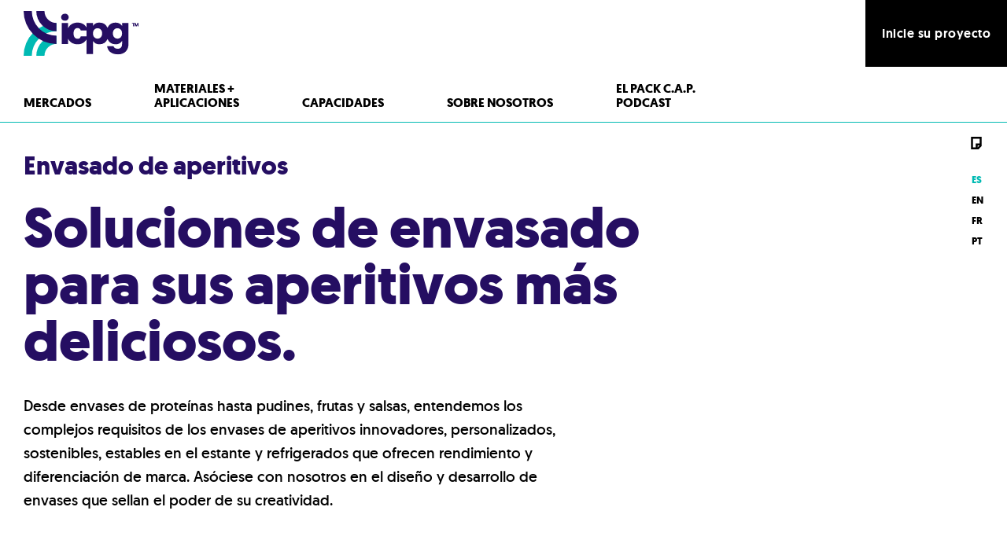

--- FILE ---
content_type: text/html; charset=UTF-8
request_url: https://icpg.co/es/markets/snack-packs/
body_size: 18977
content:
<!doctype html> <!--[if lt IE 7]><html class="no-js ie6 oldie" lang="es"> <![endif]--> <!--[if IE 7]><html class="no-js ie7 oldie" lang="es"> <![endif]--> <!--[if IE 8]><html class="no-js ie8 oldie" lang="es"> <![endif]--> <!--[if gt IE 8]><!--><html class="no-js"> <!--<![endif]--><head><meta charset="utf-8"><meta http-equiv="X-UA-Compatible" content="IE=edge"><meta name="viewport" content="width=device-width, initial-scale=1"><link rel="apple-touch-icon-precomposed" sizes="57x57" href="https://icpg.co/wp-content/uploads/2019/11/favicon-228.png"><link rel="apple-touch-icon-precomposed" sizes="72x72" href="https://icpg.co/wp-content/uploads/2019/11/favicon-228.png"><link rel="apple-touch-icon-precomposed" sizes="114x114" href="https://icpg.co/wp-content/uploads/2019/11/favicon-228.png"><link rel="apple-touch-icon-precomposed" sizes="120x120" href="https://icpg.co/wp-content/uploads/2019/11/favicon-228.png"><link rel="apple-touch-icon-precomposed" sizes="144x144" href="https://icpg.co/wp-content/uploads/2019/11/favicon-228.png"><link rel="apple-touch-icon-precomposed" sizes="152x152" href="https://icpg.co/wp-content/uploads/2019/11/favicon-228.png"><link rel="icon" type="image/png" href="https://icpg.co/wp-content/uploads/2019/11/favicon-228.png" sizes="16x16"><link rel="icon" type="image/png" href="https://icpg.co/wp-content/uploads/2019/11/favicon-228.png" sizes="32x32"><meta name="application-name" content="ICPG"><meta name="msapplication-TileColor" content="#ffffff"><meta name="msapplication-TileImage" content="https://icpg.co/wp-content/uploads/2019/11/favicon-228.png"><meta name="theme-color" content="#250e62"><meta name="apple-mobile-web-app-capable" content="yes"><meta name="apple-mobile-web-app-status-bar-style" content="black-translucent"><meta name="theme-color" content="#521fe0" /><style>img[data-src] {
		min-width: 1px;
		min-height: 1px;
		}</style><style>.preloader{
		position: fixed;
	    top: 0;
	    left: 0;
	    width: 100%;
	    height: 100%;
	    background: #ffffff;
	    z-index: 9999;	
	    display: -webkit-flex;
	    display: flex;
	    -webkit-align-items: center;
	    align-items: center;
	    -webkit-justify-content: center;
	    justify-content: center;
	   -webkit-transition:all 0.3s ease-in-out 0s;
	   transition:all 0.3s ease-in-out 0s;
	} 
	.preloader	> div{
		width: 150px;
		height: 60px;
		background: url(https://icpg.co/wp-content/themes/ICPG/img/icpg-logo-full.svg) no-repeat 0 0;
		background-size: 150px;
	}
	.wow{
		visibility: hidden;
	}</style> <script>/*! loadCSS. [c]2017 Filament Group, Inc. MIT License */
    /* This file is meant as a standalone workflow for
    - testing support for link[rel=preload]
    - enabling async CSS loading in browsers that do not support rel=preload
    - applying rel preload css once loaded, whether supported or not.
    */
    (function(w) {
        "use strict";
        // rel=preload support test
        if (!w.loadCSS) {
            w.loadCSS = function() {};
        }
        // define on the loadCSS obj
        var rp = loadCSS.relpreload = {};
        // rel=preload feature support test
        // runs once and returns a function for compat purposes
        rp.support = (function() {
            var ret;
            try {
                ret = w.document.createElement("link").relList.supports("preload");
            } catch (e) {
                ret = false;
            }
            return function() {
                return ret;
            };
        })();

        // if preload isn't supported, get an asynchronous load by using a non-matching media attribute
        // then change that media back to its intended value on load
        rp.bindMediaToggle = function(link) {
            // remember existing media attr for ultimate state, or default to 'all'
            var finalMedia = link.media || "all";

            function enableStylesheet() {
                // unbind listeners
                if (link.addEventListener) {
                    link.removeEventListener("load", enableStylesheet);
                } else if (link.attachEvent) {
                    link.detachEvent("onload", enableStylesheet);
                }
                link.setAttribute("onload", null);
                link.media = finalMedia;
            }

            // bind load handlers to enable media
            if (link.addEventListener) {
                link.addEventListener("load", enableStylesheet);
            } else if (link.attachEvent) {
                link.attachEvent("onload", enableStylesheet);
            }

            // Set rel and non-applicable media type to start an async request
            // note: timeout allows this to happen async to let rendering continue in IE
            setTimeout(function() {
                link.rel = "stylesheet";
                link.media = "only x";
            });
            // also enable media after 3 seconds,
            // which will catch very old browsers (android 2.x, old firefox) that don't support onload on link
            setTimeout(enableStylesheet, 3000);
        };

        // loop through link elements in DOM
        rp.poly = function() {
            // double check this to prevent external calls from running
            if (rp.support()) {
                return;
            }
            var links = w.document.getElementsByTagName("link");
            for (var i = 0; i < links.length; i++) {
                var link = links[i];
                // qualify links to those with rel=preload and as=style attrs
                if (link.rel === "preload" && link.getAttribute("as") === "style" && !link.getAttribute("data-loadcss")) {
                    // prevent rerunning on link
                    link.setAttribute("data-loadcss", true);
                    // bind listeners to toggle media back
                    rp.bindMediaToggle(link);
                }
            }
        };

        // if unsupported, run the polyfill
        if (!rp.support()) {
            // run once at least
            rp.poly();

            // rerun poly on an interval until onload
            var run = w.setInterval(rp.poly, 500);
            if (w.addEventListener) {
                w.addEventListener("load", function() {
                    rp.poly();
                    w.clearInterval(run);
                });
            } else if (w.attachEvent) {
                w.attachEvent("onload", function() {
                    rp.poly();
                    w.clearInterval(run);
                });
            }
        }

        // commonjs
        if (typeof exports !== "undefined") {
            exports.loadCSS = loadCSS;
        } else {
            w.loadCSS = loadCSS;
        }
    }(typeof global !== "undefined" ? global : this));</script> <noscript><link rel="stylesheet" href="https://icpg.co/wp-content/themes/ICPG/css/style.css"> </noscript> <noscript><link rel="stylesheet" href="https://icpg.co/wp-content/themes/ICPG/css/global.css"> </noscript><meta name='robots' content='index, follow, max-image-preview:large, max-snippet:-1, max-video-preview:-1' /><link media="all" href="https://icpg.co/wp-content/uploads/autoptimize/css/autoptimize_8620ade47859e856a043845d36bca0c1.css" rel="stylesheet"><link media="(min-width: 1024px)" href="https://icpg.co/wp-content/uploads/autoptimize/css/autoptimize_7a045177d91456a8ef0cebd1727a5a4e.css" rel="stylesheet"><title>Envasado sostenible e innovador de aperitivos | ICPG</title><meta name="description" content="Asóciese con nosotros para obtener innovadores envases personalizados para aperitivos. Prolongue la vida útil con soluciones ecológicas y sostenibles. Póngase en contacto con nosotros" /><link rel="canonical" href="https://icpg.co/es/markets/snack-packs/" /><meta property="og:locale" content="es" /><meta property="og:type" content="article" /><meta property="og:title" content="Envasado sostenible e innovador de aperitivos | ICPG" /><meta property="og:description" content="Asóciese con nosotros para obtener innovadores envases personalizados para aperitivos. Prolongue la vida útil con soluciones ecológicas y sostenibles. Póngase en contacto con nosotros" /><meta property="og:url" content="https://icpg.co/es/markets/snack-packs/" /><meta property="og:site_name" content="ICPG" /><meta property="article:publisher" content="https://www.facebook.com/ICPG-Food-Packaging-101654432099724" /><meta property="article:modified_time" content="2024-07-09T13:07:26+00:00" /><meta property="og:image" content="https://icpg.co/wp-content/uploads/2023/10/icpg-logo-1.png" /><meta property="og:image:width" content="1200" /><meta property="og:image:height" content="675" /><meta property="og:image:type" content="image/png" /><meta name="twitter:card" content="resumen_grande_imagen" /><meta name="twitter:site" content="@icpgco" /><meta name="twitter:label1" content="Est. reading time" /><meta name="twitter:data1" content="2 minutes" /> <script type="application/ld+json" class="yoast-schema-graph">{"@context":"https:\/\/schema.org","@graph":[{"@type":"WebPage","@id":"https:\/\/icpg.co\/markets\/snack-packs\/","url":"https:\/\/icpg.co\/markets\/snack-packs\/","name":"Envasado sostenible e innovador de aperitivos | ICPG","isPartOf":{"@id":"https:\/\/icpg.co\/#website"},"datePublished":"2019-11-02T19:28:23+00:00","dateModified":"2024-07-09T13:07:26+00:00","description":"As\u00f3ciese con nosotros para obtener innovadores envases personalizados para aperitivos. Prolongue la vida \u00fatil con soluciones ecol\u00f3gicas y sostenibles. P\u00f3ngase en contacto con nosotros","breadcrumb":{"@id":"https:\/\/icpg.co\/markets\/snack-packs\/#breadcrumb"},"inLanguage":"en-US","potentialAction":[{"@type":"ReadAction","target":["https:\/\/icpg.co\/markets\/snack-packs\/"]}]},{"@type":"BreadcrumbList","@id":"https:\/\/icpg.co\/markets\/snack-packs\/#breadcrumb","itemListElement":[{"@type":"ListItem","position":1,"name":"Inicio","item":"https:\/\/icpg.co\/"},{"@type":"ListItem","position":2,"name":"Mercados","item":"https:\/\/icpg.co\/markets\/"},{"@type":"ListItem","position":3,"name":"Paquetes de aperitivos"}]},{"@type":"WebSite","@id":"https:\/\/icpg.co\/#website","url":"https:\/\/icpg.co\/","name":"ICPG","description":"Lograr el nuevo est\u00e1ndar para las soluciones de envasado alimentario de barrera de precisi\u00f3n","publisher":{"@id":"https:\/\/icpg.co\/#organization"},"alternateName":"ICPG","potentialAction":[{"@type":"SearchAction","target":{"@type":"EntryPoint","urlTemplate":"https:\/\/icpg.co\/?s={search_term_string}"},"query-input":{"@type":"PropertyValueSpecification","valueRequired":true,"valueName":"search_term_string"}}],"inLanguage":"en-US"},{"@type":"Organization","@id":"https:\/\/icpg.co\/#organization","name":"Grupo de Productos de Consumo Impact","alternateName":"ICPG","url":"https:\/\/icpg.co\/","logo":{"@type":"ImageObject","inLanguage":"en-US","@id":"https:\/\/icpg.co\/#\/schema\/logo\/image\/","url":"https:\/\/icpg.co\/wp-content\/uploads\/2023\/10\/icpg-logo-sm-1.png","contentUrl":"https:\/\/icpg.co\/wp-content\/uploads\/2023\/10\/icpg-logo-sm-1.png","width":696,"height":696,"caption":"Impact Consumer Products Group"},"image":{"@id":"https:\/\/icpg.co\/#\/schema\/logo\/image\/"},"sameAs":["https:\/\/www.facebook.com\/ICPG-Food-Packaging-101654432099724","https:\/\/x.com\/icpgco","https:\/\/www.instagram.com\/icpgco\/","https:\/\/www.linkedin.com\/company\/icpgco"]}]}</script>  <script type="text/javascript">window._wpemojiSettings = {"baseUrl":"https:\/\/s.w.org\/images\/core\/emoji\/15.0.3\/72x72\/","ext":".png","svgUrl":"https:\/\/s.w.org\/images\/core\/emoji\/15.0.3\/svg\/","svgExt":".svg","source":{"concatemoji":"https:\/\/icpg.co\/wp-includes\/js\/wp-emoji-release.min.js?ver=6.6.2"}};
/*! This file is auto-generated */
!function(i,n){var o,s,e;function c(e){try{var t={supportTests:e,timestamp:(new Date).valueOf()};sessionStorage.setItem(o,JSON.stringify(t))}catch(e){}}function p(e,t,n){e.clearRect(0,0,e.canvas.width,e.canvas.height),e.fillText(t,0,0);var t=new Uint32Array(e.getImageData(0,0,e.canvas.width,e.canvas.height).data),r=(e.clearRect(0,0,e.canvas.width,e.canvas.height),e.fillText(n,0,0),new Uint32Array(e.getImageData(0,0,e.canvas.width,e.canvas.height).data));return t.every(function(e,t){return e===r[t]})}function u(e,t,n){switch(t){case"flag":return n(e,"\ud83c\udff3\ufe0f\u200d\u26a7\ufe0f","\ud83c\udff3\ufe0f\u200b\u26a7\ufe0f")?!1:!n(e,"\ud83c\uddfa\ud83c\uddf3","\ud83c\uddfa\u200b\ud83c\uddf3")&&!n(e,"\ud83c\udff4\udb40\udc67\udb40\udc62\udb40\udc65\udb40\udc6e\udb40\udc67\udb40\udc7f","\ud83c\udff4\u200b\udb40\udc67\u200b\udb40\udc62\u200b\udb40\udc65\u200b\udb40\udc6e\u200b\udb40\udc67\u200b\udb40\udc7f");case"emoji":return!n(e,"\ud83d\udc26\u200d\u2b1b","\ud83d\udc26\u200b\u2b1b")}return!1}function f(e,t,n){var r="undefined"!=typeof WorkerGlobalScope&&self instanceof WorkerGlobalScope?new OffscreenCanvas(300,150):i.createElement("canvas"),a=r.getContext("2d",{willReadFrequently:!0}),o=(a.textBaseline="top",a.font="600 32px Arial",{});return e.forEach(function(e){o[e]=t(a,e,n)}),o}function t(e){var t=i.createElement("script");t.src=e,t.defer=!0,i.head.appendChild(t)}"undefined"!=typeof Promise&&(o="wpEmojiSettingsSupports",s=["flag","emoji"],n.supports={everything:!0,everythingExceptFlag:!0},e=new Promise(function(e){i.addEventListener("DOMContentLoaded",e,{once:!0})}),new Promise(function(t){var n=function(){try{var e=JSON.parse(sessionStorage.getItem(o));if("object"==typeof e&&"number"==typeof e.timestamp&&(new Date).valueOf()<e.timestamp+604800&&"object"==typeof e.supportTests)return e.supportTests}catch(e){}return null}();if(!n){if("undefined"!=typeof Worker&&"undefined"!=typeof OffscreenCanvas&&"undefined"!=typeof URL&&URL.createObjectURL&&"undefined"!=typeof Blob)try{var e="postMessage("+f.toString()+"("+[JSON.stringify(s),u.toString(),p.toString()].join(",")+"));",r=new Blob([e],{type:"text/javascript"}),a=new Worker(URL.createObjectURL(r),{name:"wpTestEmojiSupports"});return void(a.onmessage=function(e){c(n=e.data),a.terminate(),t(n)})}catch(e){}c(n=f(s,u,p))}t(n)}).then(function(e){for(var t in e)n.supports[t]=e[t],n.supports.everything=n.supports.everything&&n.supports[t],"flag"!==t&&(n.supports.everythingExceptFlag=n.supports.everythingExceptFlag&&n.supports[t]);n.supports.everythingExceptFlag=n.supports.everythingExceptFlag&&!n.supports.flag,n.DOMReady=!1,n.readyCallback=function(){n.DOMReady=!0}}).then(function(){return e}).then(function(){var e;n.supports.everything||(n.readyCallback(),(e=n.source||{}).concatemoji?t(e.concatemoji):e.wpemoji&&e.twemoji&&(t(e.twemoji),t(e.wpemoji)))}))}((window,document),window._wpemojiSettings);</script> <style id='wp-emoji-styles-inline-css' type='text/css'>img.wp-smiley, img.emoji {
		display: inline !important;
		border: none !important;
		box-shadow: none !important;
		height: 1em !important;
		width: 1em !important;
		margin: 0 0.07em !important;
		vertical-align: -0.1em !important;
		background: none !important;
		padding: 0 !important;
	}</style><noscript><link rel="stylesheet" href="https://icpg.co/wp-includes/css/dist/block-library/style.min.css?ver=6.6.2"> </noscript><style id='safe-svg-svg-icon-style-inline-css' type='text/css'>.safe-svg-cover{text-align:center}.safe-svg-cover .safe-svg-inside{display:inline-block;max-width:100%}.safe-svg-cover svg{height:100%;max-height:100%;max-width:100%;width:100%}</style><style id='classic-theme-styles-inline-css' type='text/css'>/*! This file is auto-generated */
.wp-block-button__link{color:#fff;background-color:#32373c;border-radius:9999px;box-shadow:none;text-decoration:none;padding:calc(.667em + 2px) calc(1.333em + 2px);font-size:1.125em}.wp-block-file__button{background:#32373c;color:#fff;text-decoration:none}</style><style id='global-styles-inline-css' type='text/css'>:root{--wp--preset--aspect-ratio--square: 1;--wp--preset--aspect-ratio--4-3: 4/3;--wp--preset--aspect-ratio--3-4: 3/4;--wp--preset--aspect-ratio--3-2: 3/2;--wp--preset--aspect-ratio--2-3: 2/3;--wp--preset--aspect-ratio--16-9: 16/9;--wp--preset--aspect-ratio--9-16: 9/16;--wp--preset--color--black: #000000;--wp--preset--color--cyan-bluish-gray: #abb8c3;--wp--preset--color--white: #ffffff;--wp--preset--color--pale-pink: #f78da7;--wp--preset--color--vivid-red: #cf2e2e;--wp--preset--color--luminous-vivid-orange: #ff6900;--wp--preset--color--luminous-vivid-amber: #fcb900;--wp--preset--color--light-green-cyan: #7bdcb5;--wp--preset--color--vivid-green-cyan: #00d084;--wp--preset--color--pale-cyan-blue: #8ed1fc;--wp--preset--color--vivid-cyan-blue: #0693e3;--wp--preset--color--vivid-purple: #9b51e0;--wp--preset--gradient--vivid-cyan-blue-to-vivid-purple: linear-gradient(135deg,rgba(6,147,227,1) 0%,rgb(155,81,224) 100%);--wp--preset--gradient--light-green-cyan-to-vivid-green-cyan: linear-gradient(135deg,rgb(122,220,180) 0%,rgb(0,208,130) 100%);--wp--preset--gradient--luminous-vivid-amber-to-luminous-vivid-orange: linear-gradient(135deg,rgba(252,185,0,1) 0%,rgba(255,105,0,1) 100%);--wp--preset--gradient--luminous-vivid-orange-to-vivid-red: linear-gradient(135deg,rgba(255,105,0,1) 0%,rgb(207,46,46) 100%);--wp--preset--gradient--very-light-gray-to-cyan-bluish-gray: linear-gradient(135deg,rgb(238,238,238) 0%,rgb(169,184,195) 100%);--wp--preset--gradient--cool-to-warm-spectrum: linear-gradient(135deg,rgb(74,234,220) 0%,rgb(151,120,209) 20%,rgb(207,42,186) 40%,rgb(238,44,130) 60%,rgb(251,105,98) 80%,rgb(254,248,76) 100%);--wp--preset--gradient--blush-light-purple: linear-gradient(135deg,rgb(255,206,236) 0%,rgb(152,150,240) 100%);--wp--preset--gradient--blush-bordeaux: linear-gradient(135deg,rgb(254,205,165) 0%,rgb(254,45,45) 50%,rgb(107,0,62) 100%);--wp--preset--gradient--luminous-dusk: linear-gradient(135deg,rgb(255,203,112) 0%,rgb(199,81,192) 50%,rgb(65,88,208) 100%);--wp--preset--gradient--pale-ocean: linear-gradient(135deg,rgb(255,245,203) 0%,rgb(182,227,212) 50%,rgb(51,167,181) 100%);--wp--preset--gradient--electric-grass: linear-gradient(135deg,rgb(202,248,128) 0%,rgb(113,206,126) 100%);--wp--preset--gradient--midnight: linear-gradient(135deg,rgb(2,3,129) 0%,rgb(40,116,252) 100%);--wp--preset--font-size--small: 13px;--wp--preset--font-size--medium: 20px;--wp--preset--font-size--large: 36px;--wp--preset--font-size--x-large: 42px;--wp--preset--spacing--20: 0.44rem;--wp--preset--spacing--30: 0.67rem;--wp--preset--spacing--40: 1rem;--wp--preset--spacing--50: 1.5rem;--wp--preset--spacing--60: 2.25rem;--wp--preset--spacing--70: 3.38rem;--wp--preset--spacing--80: 5.06rem;--wp--preset--shadow--natural: 6px 6px 9px rgba(0, 0, 0, 0.2);--wp--preset--shadow--deep: 12px 12px 50px rgba(0, 0, 0, 0.4);--wp--preset--shadow--sharp: 6px 6px 0px rgba(0, 0, 0, 0.2);--wp--preset--shadow--outlined: 6px 6px 0px -3px rgba(255, 255, 255, 1), 6px 6px rgba(0, 0, 0, 1);--wp--preset--shadow--crisp: 6px 6px 0px rgba(0, 0, 0, 1);}:where(.is-layout-flex){gap: 0.5em;}:where(.is-layout-grid){gap: 0.5em;}body .is-layout-flex{display: flex;}.is-layout-flex{flex-wrap: wrap;align-items: center;}.is-layout-flex > :is(*, div){margin: 0;}body .is-layout-grid{display: grid;}.is-layout-grid > :is(*, div){margin: 0;}:where(.wp-block-columns.is-layout-flex){gap: 2em;}:where(.wp-block-columns.is-layout-grid){gap: 2em;}:where(.wp-block-post-template.is-layout-flex){gap: 1.25em;}:where(.wp-block-post-template.is-layout-grid){gap: 1.25em;}.has-black-color{color: var(--wp--preset--color--black) !important;}.has-cyan-bluish-gray-color{color: var(--wp--preset--color--cyan-bluish-gray) !important;}.has-white-color{color: var(--wp--preset--color--white) !important;}.has-pale-pink-color{color: var(--wp--preset--color--pale-pink) !important;}.has-vivid-red-color{color: var(--wp--preset--color--vivid-red) !important;}.has-luminous-vivid-orange-color{color: var(--wp--preset--color--luminous-vivid-orange) !important;}.has-luminous-vivid-amber-color{color: var(--wp--preset--color--luminous-vivid-amber) !important;}.has-light-green-cyan-color{color: var(--wp--preset--color--light-green-cyan) !important;}.has-vivid-green-cyan-color{color: var(--wp--preset--color--vivid-green-cyan) !important;}.has-pale-cyan-blue-color{color: var(--wp--preset--color--pale-cyan-blue) !important;}.has-vivid-cyan-blue-color{color: var(--wp--preset--color--vivid-cyan-blue) !important;}.has-vivid-purple-color{color: var(--wp--preset--color--vivid-purple) !important;}.has-black-background-color{background-color: var(--wp--preset--color--black) !important;}.has-cyan-bluish-gray-background-color{background-color: var(--wp--preset--color--cyan-bluish-gray) !important;}.has-white-background-color{background-color: var(--wp--preset--color--white) !important;}.has-pale-pink-background-color{background-color: var(--wp--preset--color--pale-pink) !important;}.has-vivid-red-background-color{background-color: var(--wp--preset--color--vivid-red) !important;}.has-luminous-vivid-orange-background-color{background-color: var(--wp--preset--color--luminous-vivid-orange) !important;}.has-luminous-vivid-amber-background-color{background-color: var(--wp--preset--color--luminous-vivid-amber) !important;}.has-light-green-cyan-background-color{background-color: var(--wp--preset--color--light-green-cyan) !important;}.has-vivid-green-cyan-background-color{background-color: var(--wp--preset--color--vivid-green-cyan) !important;}.has-pale-cyan-blue-background-color{background-color: var(--wp--preset--color--pale-cyan-blue) !important;}.has-vivid-cyan-blue-background-color{background-color: var(--wp--preset--color--vivid-cyan-blue) !important;}.has-vivid-purple-background-color{background-color: var(--wp--preset--color--vivid-purple) !important;}.has-black-border-color{border-color: var(--wp--preset--color--black) !important;}.has-cyan-bluish-gray-border-color{border-color: var(--wp--preset--color--cyan-bluish-gray) !important;}.has-white-border-color{border-color: var(--wp--preset--color--white) !important;}.has-pale-pink-border-color{border-color: var(--wp--preset--color--pale-pink) !important;}.has-vivid-red-border-color{border-color: var(--wp--preset--color--vivid-red) !important;}.has-luminous-vivid-orange-border-color{border-color: var(--wp--preset--color--luminous-vivid-orange) !important;}.has-luminous-vivid-amber-border-color{border-color: var(--wp--preset--color--luminous-vivid-amber) !important;}.has-light-green-cyan-border-color{border-color: var(--wp--preset--color--light-green-cyan) !important;}.has-vivid-green-cyan-border-color{border-color: var(--wp--preset--color--vivid-green-cyan) !important;}.has-pale-cyan-blue-border-color{border-color: var(--wp--preset--color--pale-cyan-blue) !important;}.has-vivid-cyan-blue-border-color{border-color: var(--wp--preset--color--vivid-cyan-blue) !important;}.has-vivid-purple-border-color{border-color: var(--wp--preset--color--vivid-purple) !important;}.has-vivid-cyan-blue-to-vivid-purple-gradient-background{background: var(--wp--preset--gradient--vivid-cyan-blue-to-vivid-purple) !important;}.has-light-green-cyan-to-vivid-green-cyan-gradient-background{background: var(--wp--preset--gradient--light-green-cyan-to-vivid-green-cyan) !important;}.has-luminous-vivid-amber-to-luminous-vivid-orange-gradient-background{background: var(--wp--preset--gradient--luminous-vivid-amber-to-luminous-vivid-orange) !important;}.has-luminous-vivid-orange-to-vivid-red-gradient-background{background: var(--wp--preset--gradient--luminous-vivid-orange-to-vivid-red) !important;}.has-very-light-gray-to-cyan-bluish-gray-gradient-background{background: var(--wp--preset--gradient--very-light-gray-to-cyan-bluish-gray) !important;}.has-cool-to-warm-spectrum-gradient-background{background: var(--wp--preset--gradient--cool-to-warm-spectrum) !important;}.has-blush-light-purple-gradient-background{background: var(--wp--preset--gradient--blush-light-purple) !important;}.has-blush-bordeaux-gradient-background{background: var(--wp--preset--gradient--blush-bordeaux) !important;}.has-luminous-dusk-gradient-background{background: var(--wp--preset--gradient--luminous-dusk) !important;}.has-pale-ocean-gradient-background{background: var(--wp--preset--gradient--pale-ocean) !important;}.has-electric-grass-gradient-background{background: var(--wp--preset--gradient--electric-grass) !important;}.has-midnight-gradient-background{background: var(--wp--preset--gradient--midnight) !important;}.has-small-font-size{font-size: var(--wp--preset--font-size--small) !important;}.has-medium-font-size{font-size: var(--wp--preset--font-size--medium) !important;}.has-large-font-size{font-size: var(--wp--preset--font-size--large) !important;}.has-x-large-font-size{font-size: var(--wp--preset--font-size--x-large) !important;}
:where(.wp-block-post-template.is-layout-flex){gap: 1.25em;}:where(.wp-block-post-template.is-layout-grid){gap: 1.25em;}
:where(.wp-block-columns.is-layout-flex){gap: 2em;}:where(.wp-block-columns.is-layout-grid){gap: 2em;}
:root :where(.wp-block-pullquote){font-size: 1.5em;line-height: 1.6;}</style><style id='popup-maker-site-inline-css' type='text/css'>/* Popup Google Fonts */
@import url('//fonts.googleapis.com/css?family=Montserrat:100');

/* Popup Theme 2573: Floating Bar - Soft Blue */
.pum-theme-2573, .pum-theme-floating-bar { background-color: rgba( 255, 255, 255, 0.00 ) } 
.pum-theme-2573 .pum-container, .pum-theme-floating-bar .pum-container { padding: 8px; border-radius: 0px; border: 1px none #000000; box-shadow: 1px 1px 3px 0px rgba( 2, 2, 2, 0.23 ); background-color: rgba( 238, 246, 252, 1.00 ) } 
.pum-theme-2573 .pum-title, .pum-theme-floating-bar .pum-title { color: #505050; text-align: left; text-shadow: 0px 0px 0px rgba( 2, 2, 2, 0.23 ); font-family: inherit; font-weight: 400; font-size: 32px; line-height: 36px } 
.pum-theme-2573 .pum-content, .pum-theme-floating-bar .pum-content { color: #505050; font-family: inherit; font-weight: 400 } 
.pum-theme-2573 .pum-content + .pum-close, .pum-theme-floating-bar .pum-content + .pum-close { position: absolute; height: 18px; width: 18px; left: auto; right: 5px; bottom: auto; top: 50%; padding: 0px; color: #505050; font-family: Sans-Serif; font-weight: 700; font-size: 15px; line-height: 18px; border: 1px solid #505050; border-radius: 15px; box-shadow: 0px 0px 0px 0px rgba( 2, 2, 2, 0.00 ); text-shadow: 0px 0px 0px rgba( 0, 0, 0, 0.00 ); background-color: rgba( 255, 255, 255, 0.00 ); transform: translate(0, -50%) } 

/* Popup Theme 2574: Content Only - For use with page builders or block editor */
.pum-theme-2574, .pum-theme-content-only { background-color: rgba( 0, 0, 0, 0.70 ) } 
.pum-theme-2574 .pum-container, .pum-theme-content-only .pum-container { padding: 0px; border-radius: 0px; border: 1px none #000000; box-shadow: 0px 0px 0px 0px rgba( 2, 2, 2, 0.00 ) } 
.pum-theme-2574 .pum-title, .pum-theme-content-only .pum-title { color: #000000; text-align: left; text-shadow: 0px 0px 0px rgba( 2, 2, 2, 0.23 ); font-family: inherit; font-weight: 400; font-size: 32px; line-height: 36px } 
.pum-theme-2574 .pum-content, .pum-theme-content-only .pum-content { color: #8c8c8c; font-family: inherit; font-weight: 400 } 
.pum-theme-2574 .pum-content + .pum-close, .pum-theme-content-only .pum-content + .pum-close { position: absolute; height: 18px; width: 18px; left: auto; right: 7px; bottom: auto; top: 7px; padding: 0px; color: #000000; font-family: inherit; font-weight: 700; font-size: 20px; line-height: 20px; border: 1px none #ffffff; border-radius: 15px; box-shadow: 0px 0px 0px 0px rgba( 2, 2, 2, 0.00 ); text-shadow: 0px 0px 0px rgba( 0, 0, 0, 0.00 ); background-color: rgba( 255, 255, 255, 0.00 ) } 

/* Popup Theme 2571: Cutting Edge */
.pum-theme-2571, .pum-theme-cutting-edge { background-color: rgba( 0, 0, 0, 0.50 ) } 
.pum-theme-2571 .pum-container, .pum-theme-cutting-edge .pum-container { padding: 18px; border-radius: 0px; border: 1px none #000000; box-shadow: 0px 10px 25px 0px rgba( 2, 2, 2, 0.50 ); background-color: rgba( 30, 115, 190, 1.00 ) } 
.pum-theme-2571 .pum-title, .pum-theme-cutting-edge .pum-title { color: #ffffff; text-align: left; text-shadow: 0px 0px 0px rgba( 2, 2, 2, 0.23 ); font-family: Sans-Serif; font-weight: 100; font-size: 26px; line-height: 28px } 
.pum-theme-2571 .pum-content, .pum-theme-cutting-edge .pum-content { color: #ffffff; font-family: inherit; font-weight: 100 } 
.pum-theme-2571 .pum-content + .pum-close, .pum-theme-cutting-edge .pum-content + .pum-close { position: absolute; height: 24px; width: 24px; left: auto; right: 0px; bottom: auto; top: 0px; padding: 0px; color: #1e73be; font-family: Times New Roman; font-weight: 100; font-size: 32px; line-height: 24px; border: 1px none #ffffff; border-radius: 0px; box-shadow: -1px 1px 1px 0px rgba( 2, 2, 2, 0.10 ); text-shadow: -1px 1px 1px rgba( 0, 0, 0, 0.10 ); background-color: rgba( 238, 238, 34, 1.00 ) } 

/* Popup Theme 2572: Framed Border */
.pum-theme-2572, .pum-theme-framed-border { background-color: rgba( 255, 255, 255, 0.50 ) } 
.pum-theme-2572 .pum-container, .pum-theme-framed-border .pum-container { padding: 18px; border-radius: 0px; border: 20px outset #dd3333; box-shadow: 1px 1px 3px 0px rgba( 2, 2, 2, 0.97 ) inset; background-color: rgba( 255, 251, 239, 1.00 ) } 
.pum-theme-2572 .pum-title, .pum-theme-framed-border .pum-title { color: #000000; text-align: left; text-shadow: 0px 0px 0px rgba( 2, 2, 2, 0.23 ); font-family: inherit; font-weight: 100; font-size: 32px; line-height: 36px } 
.pum-theme-2572 .pum-content, .pum-theme-framed-border .pum-content { color: #2d2d2d; font-family: inherit; font-weight: 100 } 
.pum-theme-2572 .pum-content + .pum-close, .pum-theme-framed-border .pum-content + .pum-close { position: absolute; height: 20px; width: 20px; left: auto; right: -20px; bottom: auto; top: -20px; padding: 0px; color: #ffffff; font-family: Tahoma; font-weight: 700; font-size: 16px; line-height: 18px; border: 1px none #ffffff; border-radius: 0px; box-shadow: 0px 0px 0px 0px rgba( 2, 2, 2, 0.23 ); text-shadow: 0px 0px 0px rgba( 0, 0, 0, 0.23 ); background-color: rgba( 0, 0, 0, 0.55 ) } 

/* Popup Theme 2568: Light Box */
.pum-theme-2568, .pum-theme-lightbox { background-color: rgba( 0, 0, 0, 0.60 ) } 
.pum-theme-2568 .pum-container, .pum-theme-lightbox .pum-container { padding: 18px; border-radius: 3px; border: 8px solid #000000; box-shadow: 0px 0px 30px 0px rgba( 2, 2, 2, 1.00 ); background-color: rgba( 255, 255, 255, 1.00 ) } 
.pum-theme-2568 .pum-title, .pum-theme-lightbox .pum-title { color: #000000; text-align: left; text-shadow: 0px 0px 0px rgba( 2, 2, 2, 0.23 ); font-family: inherit; font-weight: 100; font-size: 32px; line-height: 36px } 
.pum-theme-2568 .pum-content, .pum-theme-lightbox .pum-content { color: #000000; font-family: inherit; font-weight: 100 } 
.pum-theme-2568 .pum-content + .pum-close, .pum-theme-lightbox .pum-content + .pum-close { position: absolute; height: 26px; width: 26px; left: auto; right: -13px; bottom: auto; top: -13px; padding: 0px; color: #ffffff; font-family: Arial; font-weight: 100; font-size: 24px; line-height: 24px; border: 2px solid #ffffff; border-radius: 26px; box-shadow: 0px 0px 15px 1px rgba( 2, 2, 2, 0.75 ); text-shadow: 0px 0px 0px rgba( 0, 0, 0, 0.23 ); background-color: rgba( 0, 0, 0, 1.00 ) } 

/* Popup Theme 2569: Enterprise Blue */
.pum-theme-2569, .pum-theme-enterprise-blue { background-color: rgba( 0, 0, 0, 0.70 ) } 
.pum-theme-2569 .pum-container, .pum-theme-enterprise-blue .pum-container { padding: 28px; border-radius: 5px; border: 1px none #000000; box-shadow: 0px 10px 25px 4px rgba( 2, 2, 2, 0.50 ); background-color: rgba( 255, 255, 255, 1.00 ) } 
.pum-theme-2569 .pum-title, .pum-theme-enterprise-blue .pum-title { color: #315b7c; text-align: left; text-shadow: 0px 0px 0px rgba( 2, 2, 2, 0.23 ); font-family: inherit; font-weight: 100; font-size: 34px; line-height: 36px } 
.pum-theme-2569 .pum-content, .pum-theme-enterprise-blue .pum-content { color: #2d2d2d; font-family: inherit; font-weight: 100 } 
.pum-theme-2569 .pum-content + .pum-close, .pum-theme-enterprise-blue .pum-content + .pum-close { position: absolute; height: 28px; width: 28px; left: auto; right: 8px; bottom: auto; top: 8px; padding: 4px; color: #ffffff; font-family: Times New Roman; font-weight: 100; font-size: 20px; line-height: 20px; border: 1px none #ffffff; border-radius: 42px; box-shadow: 0px 0px 0px 0px rgba( 2, 2, 2, 0.23 ); text-shadow: 0px 0px 0px rgba( 0, 0, 0, 0.23 ); background-color: rgba( 49, 91, 124, 1.00 ) } 

/* Popup Theme 2570: Hello Box */
.pum-theme-2570, .pum-theme-hello-box { background-color: rgba( 0, 0, 0, 0.75 ) } 
.pum-theme-2570 .pum-container, .pum-theme-hello-box .pum-container { padding: 30px; border-radius: 80px; border: 14px solid #81d742; box-shadow: 0px 0px 0px 0px rgba( 2, 2, 2, 0.00 ); background-color: rgba( 255, 255, 255, 1.00 ) } 
.pum-theme-2570 .pum-title, .pum-theme-hello-box .pum-title { color: #2d2d2d; text-align: left; text-shadow: 0px 0px 0px rgba( 2, 2, 2, 0.23 ); font-family: Montserrat; font-weight: 100; font-size: 32px; line-height: 36px } 
.pum-theme-2570 .pum-content, .pum-theme-hello-box .pum-content { color: #2d2d2d; font-family: inherit; font-weight: 100 } 
.pum-theme-2570 .pum-content + .pum-close, .pum-theme-hello-box .pum-content + .pum-close { position: absolute; height: auto; width: auto; left: auto; right: -30px; bottom: auto; top: -30px; padding: 0px; color: #2d2d2d; font-family: Times New Roman; font-weight: 100; font-size: 32px; line-height: 28px; border: 1px none #ffffff; border-radius: 28px; box-shadow: 0px 0px 0px 0px rgba( 2, 2, 2, 0.23 ); text-shadow: 0px 0px 0px rgba( 0, 0, 0, 0.23 ); background-color: rgba( 255, 255, 255, 1.00 ) } 

/* Popup Theme 2567: Default Theme */
.pum-theme-2567, .pum-theme-default-theme { background-color: rgba( 255, 255, 255, 1.00 ) } 
.pum-theme-2567 .pum-container, .pum-theme-default-theme .pum-container { padding: 18px; border-radius: 0px; border: 1px none #000000; box-shadow: 1px 1px 3px 0px rgba( 2, 2, 2, 0.23 ); background-color: rgba( 249, 249, 249, 1.00 ) } 
.pum-theme-2567 .pum-title, .pum-theme-default-theme .pum-title { color: #000000; text-align: left; text-shadow: 0px 0px 0px rgba( 2, 2, 2, 0.23 ); font-family: inherit; font-weight: 400; font-size: 32px; font-style: normal; line-height: 36px } 
.pum-theme-2567 .pum-content, .pum-theme-default-theme .pum-content { color: #8c8c8c; font-family: inherit; font-weight: 400; font-style: inherit } 
.pum-theme-2567 .pum-content + .pum-close, .pum-theme-default-theme .pum-content + .pum-close { position: absolute; height: auto; width: auto; left: auto; right: 0px; bottom: auto; top: 0px; padding: 8px; color: #ffffff; font-family: inherit; font-weight: 400; font-size: 12px; font-style: inherit; line-height: 36px; border: 1px none #ffffff; border-radius: 0px; box-shadow: 1px 1px 3px 0px rgba( 2, 2, 2, 0.23 ); text-shadow: 0px 0px 0px rgba( 0, 0, 0, 0.23 ); background-color: rgba( 0, 183, 205, 1.00 ) } 

#pum-2577 {z-index: 1999999999}
#pum-2575 {z-index: 1999999999}</style> <script type="text/javascript" src="https://icpg.co/wp-content/themes/ICPG/jquery-3.3.1.min.js?ver=6.6.2" id="jquery-js"></script> <script type="text/javascript" src="https://icpg.co/wp-content/uploads/autoptimize/js/autoptimize_single_646770b51e7bdb72f5e6d8bc9a007dcd.js?ver=4.2.7" id="wp-weglot-js-js"></script> <link rel="https://api.w.org/" href="https://icpg.co/wp-json/" /><link rel="alternate" title="JSON" type="application/json" href="https://icpg.co/wp-json/wp/v2/pages/575" /><link rel="EditURI" type="application/rsd+xml" title="RSD" href="https://icpg.co/xmlrpc.php?rsd" /><meta name="generator" content="WordPress 6.6.2" /><link rel='shortlink' href='https://icpg.co/?p=575' /><link rel="alternate" title="oEmbed (JSON)" type="application/json+oembed" href="https://icpg.co/wp-json/oembed/1.0/embed?url=https%3A%2F%2Ficpg.co%2Fmarkets%2Fsnack-packs%2F" /><link rel="alternate" title="oEmbed (XML)" type="text/xml+oembed" href="https://icpg.co/wp-json/oembed/1.0/embed?url=https%3A%2F%2Ficpg.co%2Fmarkets%2Fsnack-packs%2F&#038;format=xml" /><meta name="google" content="notranslate"/><link rel="alternate" href="https://icpg.co/markets/snack-packs/" hreflang="en"/><link rel="alternate" href="https://icpg.co/es/markets/snack-packs/" hreflang="es"/><link rel="alternate" href="https://icpg.co/fr/markets/snack-packs/" hreflang="fr"/><link rel="alternate" href="https://icpg.co/pt/markets/snack-packs/" hreflang="pt"/><link rel="icon" href="https://icpg.co/wp-content/uploads/2019/11/cropped-favicon-228-32x32.png" sizes="32x32" /><link rel="icon" href="https://icpg.co/wp-content/uploads/2019/11/cropped-favicon-228-192x192.png" sizes="192x192" /><link rel="apple-touch-icon" href="https://icpg.co/wp-content/uploads/2019/11/cropped-favicon-228-180x180.png" /><meta name="msapplication-TileImage" content="https://icpg.co/wp-content/uploads/2019/11/cropped-favicon-228-270x270.png" /><style type="text/css" id="wp-custom-css">.page-template-template-full-width-embed aside.country-selector {
    display: none !important;
}
.popup-1-team img {
	height: auto;
}</style> <script>(function(w,d,s,l,i){w[l]=w[l]||[];w[l].push({'gtm.start':
new Date().getTime(),event:'gtm.js'});var f=d.getElementsByTagName(s)[0],
j=d.createElement(s),dl=l!='dataLayer'?'&l='+l:'';j.async=true;j.src=
'https://www.googletagmanager.com/gtm.js?id='+i+dl;f.parentNode.insertBefore(j,f);
})(window,document,'script','dataLayer','GTM-KSWG7HH');</script> <meta name="google-site-verification" content="4xy8nk8FRy9-Hg2F96W-QOleDah4UmdIFtzg2g44CT0" />  <script async defer src="https://tools.luckyorange.com/core/lo.js?site-id=c070f4ce"></script> <script type="application/ld+json">{"@context":"https:\/\/schema.org","@type":"LocalBusiness","name":"Grupo de Productos de Consumo Impact","alternateName":"ICPG","description":"Lograr el nuevo est\u00e1ndar para soluciones de envasado alimentario de barrera de precisi\u00f3n.","@id":"https:\/\/icpg.co\/#localbusiness","url":"https:\/\/icpg.co\/wp-content\/uploads\/2023\/10\/icpg-logo-1.png","image":"","logo":{"@id":"https:\/\/icpg.co\/#\/schema\/logo\/image\/"},"telephone":"+18609631976","address":{"@type":"PostalAddress","streetAddress":"5 Highland Drive","addressLocality":"Putnam","addressRegion":"CT","postalCode":"06260","addressCountry":"United States"},"geo":{"@type":"GeoCoordinates","latitude":"41.8956439","longitude":"-71.8912305"},"openingHoursSpecification":{"@type":"OpeningHoursSpecification","dayOfWeek":["Monday","Tuesday","Wednesday","Thursday","Friday"],"opens":"08:00","closes":"16:00"}}</script></head><body class="page-template-default page page-id-575 page-child parent-pageid-267 loading"> <noscript><iframe src="https://www.googletagmanager.com/ns.html?id=GTM-KSWG7HH"
height="0" width="0" style="display:none;visibility:hidden"></iframe></noscript><div class="preloader"><div></div></div> <svg version="1.1" xmlns="http://www.w3.org/2000/svg" xmlns:xlink="http://www.w3.org/1999/xlink" style="display: none;"> <defs> <g class="social icon" id="search-icon"> <path d="M14.14,11.58a5.47,5.47,0,1,1,0-7.74A5.47,5.47,0,0,1,14.14,11.58Z"/> <line  x1="1.85" y1="16.11" x2="6.36" y2="11.6"/> </g> <g class="social icon" id="resources-icon"> <polygon points="3.6 15.77 11.24 15.77 14.4 12.58 14.4 2.23 3.6 2.23 3.6 15.77"/> <polyline points="14.4 10.83 9.52 10.83 9.52 15.77"/> </g> </defs> </svg><div class="wrapper"><header class="wow fadeIn" data-wow-duration="0.5s" data-wow-delay="0.5s"><div class="inital-header"><div class="inital-header-in flex"><div class="logo"> <a  href="https://icpg.co/es/" title="ICPG"> <img class="lozad" data-src="https://icpg.imgix.net//wp-content/uploads/2019/11/icpg-logo-full.svg?q=100&fit=fit&crop=edges&auto=format&w=300&h=56.87" alt="" width="146" height="57" /> </a></div><div class="sticky-logo-wrap"> <a href="https://icpg.co/es/"> <img class="sticky-logo" src="https://icpg.imgix.net//wp-content/uploads/2019/11/icpg-sticky-logo.svg?q=100&fit=fit&crop=edges&auto=format&w=300&h=40" alt="" width="42" height="57" /> </a></div> <span class="language-icon"></span><nav><div class="nav-in"><div class="nav-menu-wrap"><ul id="menu-header-main-navigation" class="flex"><li id='menu-item-591'  class="menu-item menu-item-type-post_type menu-item-object-page current-page-ancestor current-menu-ancestor current-menu-parent current-page-parent current_page_parent current_page_ancestor menu-item-has-children"><a  href="https://icpg.co/es/markets/">Mercados</a><ul class="sub-menu"><li id='menu-item-1121'  class="menu-item menu-item-type-post_type menu-item-object-page"><a  href="https://icpg.co/es/markets/apple-sauce/">Puré de manzana</a></li><li id='menu-item-602'  class="menu-item menu-item-type-post_type menu-item-object-page"><a  href="https://icpg.co/es/markets/baby-food/">Alimentos para bebés</a></li><li id='menu-item-601'  class="menu-item menu-item-type-post_type menu-item-object-page"><a  href="https://icpg.co/es/markets/beverages/">Bebidas</a></li><li id='menu-item-600'  class="menu-item menu-item-type-post_type menu-item-object-page"><a  href="https://icpg.co/es/markets/yogurt-and-dairy/">Yogur y lácteos</a></li><li id='menu-item-599'  class="menu-item menu-item-type-post_type menu-item-object-page"><a  href="https://icpg.co/es/markets/coffee-and-tea/">Café y té</a></li><li id='menu-item-598'  class="menu-item menu-item-type-post_type menu-item-object-page"><a  href="https://icpg.co/es/markets/condiments-and-dipping-sauces/">Condimentos y salsas</a></li><li id='menu-item-597'  class="menu-item menu-item-type-post_type menu-item-object-page"><a  href="https://icpg.co/es/markets/food-service/">Servicio de comidas</a></li><li id='menu-item-595'  class="menu-item menu-item-type-post_type menu-item-object-page"><a  href="https://icpg.co/es/markets/marijuana-and-cbd/">Marihuana y CBD</a></li><li id='menu-item-594'  class="menu-item menu-item-type-post_type menu-item-object-page"><a  href="https://icpg.co/es/markets/on-the-go/">Sobre la marcha</a></li><li id='menu-item-1120'  class="menu-item menu-item-type-post_type menu-item-object-page"><a  href="https://icpg.co/es/markets/pet-food/">Alimentos para mascotas</a></li><li id='menu-item-593'  class="menu-item menu-item-type-post_type menu-item-object-page current-menu-item page_item page-item-575 current_page_item"><a  href="https://icpg.co/es/markets/snack-packs/">Paquetes de aperitivos</a></li></ul></li><li id='menu-item-1571'  class="menu-item menu-item-type-post_type menu-item-object-page menu-item-has-children"><a  href="https://icpg.co/es/materials-and-applications/">Materiales +<br/> Aplicaciones</a><ul class="sub-menu"><li id='menu-item-215'  class="menu-item menu-item-type-custom menu-item-object-custom menu-item-has-children link-disabled"><span class="disable-link" >Materiales</span><ul class="sub-menu"><li id='menu-item-2814'  class="menu-item menu-item-type-post_type menu-item-object-page"><a  href="https://icpg.co/es/materials-and-applications/xpp/">Soluciones XPP</a></li><li id='menu-item-683'  class="menu-item menu-item-type-post_type menu-item-object-page"><a  href="https://icpg.co/es/materials-and-applications/polypropylene-pp/">Polipropileno (PP)</a></li><li id='menu-item-684'  class="menu-item menu-item-type-post_type menu-item-object-page"><a  href="https://icpg.co/es/materials-and-applications/polystyrene-ps/">Poliestireno (PS)</a></li><li id='menu-item-685'  class="menu-item menu-item-type-post_type menu-item-object-page"><a  href="https://icpg.co/es/materials-and-applications/high-density-polyethylene-hdpe/">Polietileno de alta densidad (HDPE)</a></li><li id='menu-item-1930'  class="menu-item menu-item-type-post_type menu-item-object-page"><a  href="https://icpg.co/es/materials-and-applications/polyethylene-terephthalate/">PET</a></li></ul></li><li id='menu-item-219'  class="menu-item menu-item-type-custom menu-item-object-custom menu-item-has-children link-disabled"><span class="disable-link" >Aplicaciones</span><ul class="sub-menu"><li id='menu-item-686'  class="menu-item menu-item-type-post_type menu-item-object-page"><a  href="https://icpg.co/es/materials-and-applications/thermoform-containers/">Contenedores termoformados</a></li><li id='menu-item-2798'  class="menu-item menu-item-type-post_type menu-item-object-page"><a  href="https://icpg.co/es/materials-and-applications/form-fill-seal/">Forma Relleno Sello</a></li><li id='menu-item-1106'  class="menu-item menu-item-type-post_type menu-item-object-page"><a  href="https://icpg.co/es/materials-and-applications/aseptic/">Aseptic</a></li><li id='menu-item-688'  class="menu-item menu-item-type-post_type menu-item-object-page"><a  href="https://icpg.co/es/materials-and-applications/hot-fill/">Relleno en caliente</a></li><li id='menu-item-689'  class="menu-item menu-item-type-post_type menu-item-object-page"><a  href="https://icpg.co/es/materials-and-applications/retort/">Retorta</a></li><li id='menu-item-1137'  class="menu-item menu-item-type-post_type menu-item-object-page"><a  href="https://icpg.co/es/materials-and-applications/modified-atmosphere-packaging-map/">Envasado en atmósfera modificada (MAP)</a></li><li id='menu-item-691'  class="menu-item menu-item-type-post_type menu-item-object-page"><a  href="https://icpg.co/es/materials-and-applications/high-pressure-processing-hpp/">Procesamiento a alta presión (HPP)</a></li><li id='menu-item-1140'  class="menu-item menu-item-type-post_type menu-item-object-page"><a  href="https://icpg.co/es/materials-and-applications/deposit-fill-seal/">Depósito-Relleno-Sellado</a></li></ul></li></ul></li><li id='menu-item-1581'  class="menu-item menu-item-type-post_type menu-item-object-page menu-item-has-children"><a  href="https://icpg.co/es/capabilities/">Capacidades</a><ul class="sub-menu"><li id='menu-item-704'  class="menu-item menu-item-type-post_type menu-item-object-page"><a  href="https://icpg.co/es/capabilities/specialty-additives/">Aditivos de rendimiento</a></li><li id='menu-item-705'  class="menu-item menu-item-type-post_type menu-item-object-page"><a  href="https://icpg.co/es/capabilities/thermoforming/">Termoformado</a></li><li id='menu-item-1142'  class="menu-item menu-item-type-post_type menu-item-object-page"><a  href="https://icpg.co/es/custom-development/">Desarrollo a medida</a></li><li id='menu-item-707'  class="menu-item menu-item-type-post_type menu-item-object-page"><a  href="https://icpg.co/es/capabilities/extrusion-capabilities/">Capacidades de extrusión</a></li><li id='menu-item-708'  class="menu-item menu-item-type-post_type menu-item-object-page"><a  href="https://icpg.co/es/capabilities/visionx-system/">Sistema visionX</a></li></ul></li><li id='menu-item-124'  class="menu-item menu-item-type-post_type menu-item-object-page menu-item-has-children"><a  href="https://icpg.co/es/about-us/">Sobre nosotros</a><ul class="sub-menu"><li id='menu-item-709'  class="menu-item menu-item-type-post_type menu-item-object-page"><a  href="https://icpg.co/es/about-us/quality-control/">Control de calidad</a></li><li id='menu-item-1226'  class="menu-item menu-item-type-post_type menu-item-object-page"><a  href="https://icpg.co/es/about-us/sustainability/">Sostenibilidad</a></li><li id='menu-item-712'  class="menu-item menu-item-type-post_type menu-item-object-page"><a  href="https://icpg.co/es/about-us/careers/">Carreras</a></li><li id='menu-item-1711'  class="menu-item menu-item-type-post_type menu-item-object-page"><a  href="https://icpg.co/es/resources/">Recursos</a></li><li id='menu-item-1582'  class="menu-item menu-item-type-custom menu-item-object-custom"><a  href="https://blog.icpg.co">Información sobre el sector</a></li><li id='menu-item-719'  class="menu-item menu-item-type-post_type menu-item-object-page"><a  href="https://icpg.co/es/about-us/contact-us/">Contacto</a></li></ul></li><li id='menu-item-2477'  class="menu-item menu-item-type-post_type menu-item-object-page"><a  href="https://icpg.co/es/podcast/">El Pack C.A.P.<br/> Podcast</a></li></ul><div class="search-area"><form  method="get" id="searchform" class="searchform" action="https://icpg.co/es/" autocomplete="off"><div class="search-field-wrap flex"> <input type="text" value="" name="s" id="s"> <button type="submit" id="searchsubmit" value="Buscar en"> <svg xmlns="http://www.w3.org/2000/svg" viewbox="0 0 18 18"><g><path class="cls-1" d="M14.14,11.58a5.47,5.47,0,1,1,0-7.74A5.47,5.47,0,0,1,14.14,11.58Z"/><line class="cls-1" x1="1.85" y1="16.11" x2="6.36" y2="11.6"/></g></svg> </button></div></form></div></div> <a href="https://icpg.co/es/about-us/contact-us/"  class="start-your-project">Inicie su proyecto</a></div> <img class="nav-bg" src="https://icpg.co/wp-content/uploads/2020/12/mobile-logo-bg.svg" alt=""></nav></div></div><div class="sticky-header"><div class="sticky-header-in flex"><div class="logo"> <a href="https://icpg.co/es/"> <img class="sticky-logo" src="https://icpg.imgix.net//wp-content/uploads/2019/11/icpg-sticky-logo.svg?q=100&fit=fit&crop=edges&auto=format&w=300&h=40" alt="" /> </a></div></div></div><div class="hamburger-area"><div class="hamburger-box"><div class="hamburger-inner"> <span>MENÚ</span></div></div></div> <a href="https://icpg.co/es/about-us/contact-us/"  class="start-your-project">Inicie su proyecto</a><div class="mobile-nav-logo"> <a href="https://icpg.co/es/"><img src="https://icpg.imgix.net//wp-content/uploads/2019/11/icpg-logo-footer.svg?q=100&fit=fit&crop=edges&auto=format&w=300&h=44" alt="" width="103" height="40" /></a></div></header> <a href="https://icpg.co/es/about-us/contact-us/"  class="start-your-project  wow fadeIn">Inicie su proyecto</a><ul class="side-link wow fadeIn" data-wow-duration="0.5s" data-wow-delay="0.5s"><li><a href="#" data-tooltip="Buscar en" data-popup-open="search-popup"><svg viewbox="0 0 18 18"> <use xlink:href="#search-icon"></use> </svg></a></li><li><a href="https://icpg.co/es/resources/"  data-tooltip="Recursos"> <svg viewbox="0 0 18 18"> <use xlink:href="#resources-icon"></use> </svg> </a></li></ul><div class="popup" data-popup="search-popup"><div class="logo-close-btn-wrap flex"> <a class="logo" href="https://icpg.co/es/" title="ICPG"> <img class="lozad" data-src="https://icpg.co/wp-content/themes/ICPG/img/impact-logo-footer.svg" alt="ICPG" /> </a> <span class="close-ic" data-popup-close="search-popup"> <img class="lozad" data-src="https://icpg.co/wp-content/themes/ICPG/img/close-ic.png" alt="Cerrar" /> </span></div><div class="popup-inn"><div class="popup-search-box"><form  method="get" id="searchform" class="searchform" action="https://icpg.co/es/" autocomplete="off"><div class="search-field-wrap flex"> <input type="text" value="" name="s" id="s"> <button type="submit" id="searchsubmit" value="Buscar en"> <svg xmlns="http://www.w3.org/2000/svg" viewbox="0 0 18 18"><g><path class="cls-1" d="M14.14,11.58a5.47,5.47,0,1,1,0-7.74A5.47,5.47,0,0,1,14.14,11.58Z"/><line class="cls-1" x1="1.85" y1="16.11" x2="6.36" y2="11.6"/></g></svg> </button></div></form></div></div></div><!--Weglot 4.2.7--><aside data-wg-notranslate="" class="country-selector weglot-inline weglot-shortcode wg-" tabindex="0" aria-expanded="false" aria-label="Language selected: Spanish"><input id="wg176904192669717006dbdc3175" class="weglot_choice" type="checkbox" name="menu"/><label data-l="es" tabindex="-1" for="wg176904192669717006dbdc3175" class="wgcurrent wg-li weglot-lang weglot-language flag-0 es" data-code-language="es" data-name-language="ES"><span class="wglanguage-name">ES</span></label><ul role="none"><li data-l="en" class="wg-li weglot-lang weglot-language flag-0 en" data-code-language="en" role="option"><a title="Language switcher : English" class="weglot-language-en" role="option" data-wg-notranslate="" href="https://icpg.co/markets/snack-packs/?wg-choose-original=true">EN</a></li><li data-l="fr" class="wg-li weglot-lang weglot-language flag-0 fr" data-code-language="fr" role="option"><a title="Language switcher : French" class="weglot-language-fr" role="option" data-wg-notranslate="" href="https://icpg.co/fr/markets/snack-packs/?wg-choose-original=false">FR</a></li><li data-l="pt" class="wg-li weglot-lang weglot-language flag-0 pt" data-code-language="pt" role="option"><a title="Language switcher : Portuguese" class="weglot-language-pt" role="option" data-wg-notranslate="" href="https://icpg.co/pt/markets/snack-packs/?wg-choose-original=false">PT</a></li></ul></aside><div id="mini-hero"> <noscript><link rel="stylesheet" href="https://icpg.co/wp-content/themes/ICPG/css/mini-hero.css?ver=1768942952"></noscript> <noscript><link rel="stylesheet" href="https://icpg.co/wp-content/themes/ICPG/css/mini-hero-1024.css?ver=1768942952" media="(min-width: 1024px)"></noscript><section class="mini-hero"><div class="fw"><div class="mini-hero-in wow fadeInDown20" data-wow-duration="0.5s" data-wow-delay="0.5s"><h1 class="mini-hero-small-title">Envasado de aperitivos</h3><h2 class="mini-hero-big-title">Soluciones de envasado para sus aperitivos más deliciosos. <br /></h1><p>Desde envases de proteínas hasta pudines, frutas y salsas, entendemos los complejos requisitos de los envases de aperitivos innovadores, personalizados, sostenibles, estables en el estante y refrigerados que ofrecen rendimiento y diferenciación de marca. Asóciese con nosotros en el diseño y desarrollo de envases que sellan el poder de su creatividad.</p></div></div></section></div><div id="market-details"> <noscript><link rel="stylesheet" href="https://icpg.co/wp-content/themes/ICPG/css/market-details.css?ver=1768942952"></noscript> <noscript><link rel="stylesheet" href="https://icpg.co/wp-content/themes/ICPG/css/market-details-1024.css?ver=1768942952" media="(min-width: 1024px)"></noscript><section class="market-details enable-features"><div class="fw"><div class="market-details-content flex"><div class="market-details-left wow fadeIn" data-wow-duration="0.5s" data-wow-delay="0.5s"><ul class="market-image-slider"><li><img data-lazy="https://icpg.imgix.net//wp-content/uploads/2020/04/puddingcup_2.png?q=100&fit=crop&crop=edges&auto=format&w=800&h=0" alt="Envasado de paquetes de aperitivos personalizados" /></li><li><img data-lazy="https://icpg.imgix.net//wp-content/uploads/2020/02/icpg_snacks_03.png?q=100&fit=crop&crop=edges&auto=format&w=800&h=0" alt="Envasado de paquetes de aperitivos personalizados" /></li></ul><div class="market-image-slider-nav"> <span class="misn-up-arrow"><svg xmlns="http://www.w3.org/2000/svg" viewbox="0 0 17.7466 18.9298"><polyline points="0.873 18.057 8.873 10.057 16.873 18.057" fill="none" stroke="#00bab3" stroke-miterlimit="10" stroke-width="2.47"/><polyline points="0.873 9.747 8.873 1.747 16.873 9.747" fill="none" stroke="#00bab3" stroke-miterlimit="10" stroke-width="2.47"/></svg></span> <span class="misn-down-arrow"><svg xmlns="http://www.w3.org/2000/svg" viewbox="0 0 17.7466 18.9298"><polyline points="16.873 0.873 8.873 8.873 0.873 0.873" fill="none" stroke="#00bab3" stroke-miterlimit="10" stroke-width="2.47"/><polyline points="16.873 9.183 8.873 17.183 0.873 9.183" fill="none" stroke="#00bab3" stroke-miterlimit="10" stroke-width="2.47"/></svg></span></div></div><div class="market-details-right wow fadeIn" data-wow-duration="0.5s" data-wow-delay="0.9s"><h2>Hazlo tuyo <br /></h2><ul><li><h3>Soluciones materiales</h3><p>● Polipropileno<br /> ● Poliestireno<br /> ● PET<br /> ● EVOH<br /> ● PET laminado con y sin barrera<br /> ● Polipropileno compatible con FFS.</p> <a href="https://icpg.co/es/materials-and-applications/"  class="find-out-more">Examine nuestros materiales.</a></li><li><h3>Proceso de compatibilidad</h3><p>● Llenado en caliente<br /> ● M.A.P<br /> ● Retorta<br /> ● Sello de llenado de depósito<br /> ● Sello de llenado de forma<br /> ● Aséptico<br /> ● HPP</p> <a href="https://icpg.co/es/materials-and-applications/"  class="find-out-more">Descubra las aplicaciones compatibles.</a></li><li><h3>Opciones de personalización</h3><p>● Colores personalizados y bicolores<br /> ● PP clarificado y tintado transparente<br /> ● Mezcla de rellenos minerales<br /> ● Inhibidores UV y aditivos de degradación de la luz<br /> ● Laminaciones de películas decorativas personalizadas.</p> <a href="https://icpg.co/es/capabilities/specialty-additives/"  class="find-out-more">Explore nuestros aditivos especiales.</a></li><li><h3>Configuraciones de estructuras</h3><p>● Monocapa<br /> ● Barrera laminada y no barrera<br /> ● Coextrusión multicapa de barrera y no barrera.</p> <a href="https://icpg.co/es/capabilities/extrusion-capabilities/"  class="find-out-more">Evalúe nuestra capacidad de extrusión.</a></li></ul></div></div></div><div class="bg wow wipeFromRight" data-wow-duration="0.5s" data-wow-delay="0.5s"></div></section></div><div id="resources-contact"> <noscript><link rel="stylesheet" href="https://icpg.co/wp-content/themes/ICPG/css/resources-contact.css?ver=1768942952"></noscript> <noscript><link rel="stylesheet" href="https://icpg.co/wp-content/themes/ICPG/css/resources-contact-1024.css?ver=1768942952" media="(min-width: 1024px)"></noscript><section class="resources-contact light-purple"><div class="fw"><div class="rc-in flex"><div class="resources-block wow fadeIn" data-wow-duration="0.5s" data-wow-delay="0.7s"><h2>Recursos</h2><ul><li><h3>Excelencia probada</h3><p>Conozca nuestro largo compromiso con las soluciones de envasado de alimentos totalmente certificadas.</p> <a href="https://icpg.co/es/about-us/quality-control/" class="find-out-more" >Más información</a></li><li><h3>Soluciones de mercado</h3><p>Explore nuestra selección de soluciones de materiales para aplicaciones de envasado de snacks.</p> <a href="https://info.icpg.co/download-your-xpp-multi-pack-solutions-sheet" class="find-out-more"  target="_blank" >Más información</a></li><li><h3>Recursos fiables</h3><p>Descubra una colección de conocimientos sobre el envasado de alimentos elaborada por expertos en nuestro blog Industry Insights.</p> <a href="https://blog.icpg.co/" class="find-out-more"  target="_blank" >Más información</a></li><li><h3>Enfoque sostenible</h3><p>Descubra cómo nuestros métodos y materiales reducen, reutilizan, reciclan y refuerzan nuestra dedicación diaria a la sostenibilidad.</p> <a href="https://icpg.co/es/about-us/sustainability/" class="find-out-more" >Más información</a></li><li><h3>Proceso de diseño personalizado</h3><p>Colaboremos para avanzar en la innovación. Explore exactamente lo que su envase personalizado es capaz de hacer.</p> <a href="https://icpg.co/es/custom-development/" class="find-out-more" >Más información</a></li></ul></div><div id="resources-contact-block" class="contact-block wow fadeIn" data-wow-duration="0.5s" data-wow-delay="0.5s"><div class="contact-block-in"><div class="contact-logo"> <picture data-alt="" class="lozad-picture"> <source srcset="https://icpg.imgix.net//wp-content/uploads/2019/11/icpg-sticky-logo.svg?q=100&fit=crop&crop=edges&auto=format&w=110&h=40" media="(min-width: 1024px)"> <source srcset="https://icpg.imgix.net//wp-content/uploads/2019/11/icpg-sticky-logo.svg?q=100&fit=crop&crop=edges&auto=format&w=110&h=40" media="(min-width: 320px)"> </picture></div><h2>Contacto</h2><script charset="utf-8" type="text/javascript" src="//js.hsforms.net/forms/v2.js?pre=1"></script> <script>if (window.location.href.indexOf("/pt/") > -1) {
//portuguese
  hbspt.forms.create({
    region: "na1",
    portalId: "6611059",
    formId: "53f970a6-f8ed-4246-9929-e7168ade2f13"
  });
} else if (window.location.href.indexOf("/es/") > -1) {
//spanish
  hbspt.forms.create({
    region: "na1",
    portalId: "6611059",
    formId: "69b59a69-55b4-427c-b100-5436073e5971"
  });
} else if (window.location.href.indexOf("/fr/") > -1) {
//french
  hbspt.forms.create({
    region: "na1",
    portalId: "6611059",
    formId: "5edcf4eb-7bb8-4ae1-bc3b-52faac66e29f"
  });
} else {
//english
  hbspt.forms.create({
    region: "na1",
    portalId: "6611059",
    formId: "4fb9a071-afaf-4645-99a7-257222338fe2"
  });
}</script> </div></div></div></div><div class="bg wow wipeFromLeft" data-wow-duration="0.5s" data-wow-delay="0.5s"></div></section></div></div><footer><div class="footer-in flex wow fadeInDown20" data-wow-duration="0.5s" data-wow-delay="0.5s"><div class="footer-left"><ul class="fot-logo"><li><a href="https://icpg.co/es/" target=""><img class="lozad" data-src="https://icpg.imgix.net//wp-content/uploads/2019/11/icpg-logo-footer.svg?q=100&fit=crop&crop=edges&auto=format&w=300&h=0" alt="" width="110" height="43" /></a></li><li><a href="https://www.impactplastics.co" target=" target="_blank" "><img class="lozad" data-src="https://icpg.imgix.net//wp-content/uploads/2021/07/impact-logo-1.svg?q=100&fit=crop&crop=edges&auto=format&w=300&h=0" alt="" width="110" height="43" /></a></li></ul><div class="disclaimer-and-privacy"><p>© Impact Consumer Products Group – Todos los derechos reservados 2026</p><ul id="menu-footer-menu" class="flex"><li id="menu-item-974" class="menu-item menu-item-type-post_type menu-item-object-page menu-item-privacy-policy menu-item-974"><a rel="privacy-policy" href="https://icpg.co/es/privacy-policy/">Política de privacidad</a></li></ul></div><div class="footer-podcast"><p>Escuche el podcast del ICPG "Locos por el envasado":</p></div><div class="footer-podcast-logo"><a href="/es/podcast/"><div><img class="lozad" data-src="https://icpg.co/wp-content/uploads/2023/02/ICPG-Logo-POdcast-White.png" alt="podcast" width="250" height="100" /></div></a></div><ul class="fot-logo footer-podcast-links"><li><a href="https://podcasts.apple.com/us/podcast/crazy-about-packaging-conversations-with-the-c-a-p-pack/id1670403607" target="_blank"><img class="lozad" data-src="https://icpg.imgix.net//wp-content/uploads/2023/02/apple-podcast-logo-2.png?q=100&fit=crop&crop=edges&auto=format&w=134&h=0" alt="" title="" width="40" height="40" /></a></li><li><a href="https://open.spotify.com/show/3pA2sXoOQCPeiTXYauGMNo" target="_blank"><img class="lozad" data-src="https://icpg.imgix.net//wp-content/uploads/2023/02/shopify-logo-2.png?q=100&fit=crop&crop=edges&auto=format&w=134&h=0" alt="" title="" width="40" height="40" /></a></li></ul></div><div class="footer-right flex"><div class="address"><p>5 Highland Drive<br /> Putnam, CT 06260<br /> Teléfono: 860-963-1976<br /> Fax general: 860-963-1998</p></div><div class="social-link"><h6>Manténgase conectado</h6><ul><li><a href="https://twitter.com/icpgco" target="_blank">Twitter</a></li><li><a href="https://www.linkedin.com/company/icpgco" target="_blank">LinkedIn</a></li><li><a href="https://www.instagram.com/icpgco/" target="_blank">Instagram</a></li><li><a href="https://www.facebook.com/ICPG-Food-Packaging-101654432099724" target="_blank">Facebook</a></li></ul></div></div></div></footer> <script>var sizes = [1024],
	   theme_url = 'https://icpg.co/wp-content/themes/ICPG',
	   stylesheets = {"1024":["mini-hero", "market-details", "resources-contact"]};</script> <div id="pum-2577" class="pum pum-overlay pum-theme-2574 pum-theme-content-only popmake-overlay auto_open click_open" data-popmake="{&quot;id&quot;:2577,&quot;slug&quot;:&quot;podcast-popup&quot;,&quot;theme_id&quot;:2574,&quot;cookies&quot;:[{&quot;event&quot;:&quot;on_popup_close&quot;,&quot;settings&quot;:{&quot;name&quot;:&quot;pum-2577&quot;,&quot;key&quot;:&quot;&quot;,&quot;session&quot;:false,&quot;path&quot;:&quot;1&quot;,&quot;time&quot;:&quot;1 month&quot;}}],&quot;triggers&quot;:[{&quot;type&quot;:&quot;auto_open&quot;,&quot;settings&quot;:{&quot;cookie_name&quot;:[&quot;pum-2577&quot;],&quot;delay&quot;:&quot;15000&quot;}},{&quot;type&quot;:&quot;click_open&quot;,&quot;settings&quot;:{&quot;extra_selectors&quot;:&quot;&quot;,&quot;cookie_name&quot;:null}}],&quot;mobile_disabled&quot;:null,&quot;tablet_disabled&quot;:null,&quot;meta&quot;:{&quot;display&quot;:{&quot;stackable&quot;:false,&quot;overlay_disabled&quot;:false,&quot;scrollable_content&quot;:false,&quot;disable_reposition&quot;:false,&quot;size&quot;:&quot;auto&quot;,&quot;responsive_min_width&quot;:&quot;0%&quot;,&quot;responsive_min_width_unit&quot;:false,&quot;responsive_max_width&quot;:&quot;100%&quot;,&quot;responsive_max_width_unit&quot;:false,&quot;custom_width&quot;:&quot;640px&quot;,&quot;custom_width_unit&quot;:false,&quot;custom_height&quot;:&quot;380px&quot;,&quot;custom_height_unit&quot;:false,&quot;custom_height_auto&quot;:false,&quot;location&quot;:&quot;center&quot;,&quot;position_from_trigger&quot;:false,&quot;position_top&quot;:&quot;100&quot;,&quot;position_left&quot;:&quot;0&quot;,&quot;position_bottom&quot;:&quot;0&quot;,&quot;position_right&quot;:&quot;0&quot;,&quot;position_fixed&quot;:false,&quot;animation_type&quot;:&quot;fade&quot;,&quot;animation_speed&quot;:&quot;350&quot;,&quot;animation_origin&quot;:&quot;center top&quot;,&quot;overlay_zindex&quot;:false,&quot;zindex&quot;:&quot;1999999999&quot;},&quot;close&quot;:{&quot;text&quot;:&quot;&quot;,&quot;button_delay&quot;:&quot;0&quot;,&quot;overlay_click&quot;:false,&quot;esc_press&quot;:false,&quot;f4_press&quot;:false},&quot;click_open&quot;:[]}}" role="dialog" aria-modal="false"
 ><div id="popmake-2577" class="pum-container popmake theme-2574"><div class="pum-content popmake-content" tabindex="0"><div class="popup-1"><div class="popup-1-inner"><div class="popup-1-logo"><img fetchpriority="high" decoding="async" src="/wp-content/uploads/2023/02/podcast-logo-full.png" alt="" width="1000" height="400" class="alignnone size-full wp-image-2491" srcset="https://icpg.co/wp-content/uploads/2023/02/podcast-logo-full.png 1000w, https://icpg.co/wp-content/uploads/2023/02/podcast-logo-full-768x307.png 768w" sizes="(max-width: 1000px) 100vw, 1000px" /></div><div class="popup-1-title">Descubra los secretos de <span>la excelencia en el envasado</span></div><div class="popup-1-team"><img decoding="async" src="/wp-content/uploads/2024/01/podcast-team-1-24-1.png" alt="" width="704" height="208" class="alignnone size-full" /></div><p>Sintonice "Locos por el envasado", el podcast de ICPG que ofrece interesantes historias sobre envasado. Suscríbase donde quiera que reciba podcasts para aumentar su pasión por el envasado.</p><p><a href="https://linktr.ee/icpgpodcast?utm_content=259978334&#038;utm_medium=social&#038;utm_source=linkedin&#038;hss_channel=lcp-31377817" target="blank" rel="noopener">¡Sintoniza ahora!</a></div></div></div> <button type="button" class="pum-close popmake-close" aria-label="Close"> × </button></div></div>  <script type="text/javascript">(function(d,s,i,r) {
if (d.getElementById(i)){return;}
var n=d.createElement(s),e=d.getElementsByTagName(s)[0];
n.id=i;n.src='//js.hs-analytics.net/analytics/'+(Math.ceil(new Date()/r)*r)+'/6611059.js';
e.parentNode.insertBefore(n, e);
})(document,"script","hs-analytics",300000);</script>  <script src="https://icpg.co/wp-includes/js/jquery/ui/core.min.js?ver=1.13.3" defer type="text/javascript"></script> <script type="text/javascript" id="popup-maker-site-js-extra">var pum_vars = {"version":"1.19.0","pm_dir_url":"https:\/\/icpg.co\/wp-content\/plugins\/popup-maker\/","ajaxurl":"https:\/\/icpg.co\/wp-admin\/admin-ajax.php","restapi":"https:\/\/icpg.co\/wp-json\/pum\/v1","rest_nonce":null,"default_theme":"2567","debug_mode":"","disable_tracking":"","home_url":"\/","message_position":"top","core_sub_forms_enabled":"1","popups":[],"cookie_domain":"","analytics_route":"analytics","analytics_api":"https:\/\/icpg.co\/wp-json\/pum\/v1"};
var pum_sub_vars = {"ajaxurl":"https:\/\/icpg.co\/wp-admin\/admin-ajax.php","message_position":"top"};
var pum_popups = {"pum-2577":{"triggers":[{"type":"auto_open","settings":{"cookie_name":["pum-2577"],"delay":"15000"}}],"cookies":[{"event":"on_popup_close","settings":{"name":"pum-2577","key":"","session":false,"path":"1","time":"1 month"}}],"disable_on_mobile":false,"disable_on_tablet":false,"atc_promotion":null,"explain":null,"type_section":null,"theme_id":"2574","size":"auto","responsive_min_width":"0%","responsive_max_width":"100%","custom_width":"640px","custom_height_auto":false,"custom_height":"380px","scrollable_content":false,"animation_type":"fade","animation_speed":"350","animation_origin":"center top","open_sound":"none","custom_sound":"","location":"center","position_top":"100","position_bottom":"0","position_left":"0","position_right":"0","position_from_trigger":false,"position_fixed":false,"overlay_disabled":false,"stackable":false,"disable_reposition":false,"zindex":"1999999999","close_button_delay":"0","fi_promotion":null,"close_on_form_submission":false,"close_on_form_submission_delay":"0","close_on_overlay_click":false,"close_on_esc_press":false,"close_on_f4_press":false,"disable_form_reopen":false,"disable_accessibility":false,"theme_slug":"content-only","id":2577,"slug":"podcast-popup"}};</script> <script type="text/javascript" src="https://icpg.co/wp-content/plugins/popup-maker/assets/js/site.min.js?defer&amp;ver=1.19.0" id="popup-maker-site-js"></script> <script src="https://icpg.co/wp-content/uploads/autoptimize/js/autoptimize_single_6ce2cc32d379fd472561bd059e33add9.js?ver=1768942952" defer type="text/javascript"></script> <script src="https://icpg.co/wp-content/themes/ICPG/js/slick.min.js?ver=1768942952" defer type="text/javascript"></script> <script src="https://icpg.co/wp-content/uploads/autoptimize/js/autoptimize_single_92be7eb2fe5cdef2c468d0191e7bdf3d.js?ver=1768942952" defer type="text/javascript"></script> <script src="https://icpg.co/wp-content/uploads/autoptimize/js/autoptimize_single_b09717a071e350917818745c78e353f2.js?ver=1768942952" defer type="text/javascript"></script> </body></html>

--- FILE ---
content_type: text/css
request_url: https://icpg.co/wp-content/uploads/autoptimize/css/autoptimize_7a045177d91456a8ef0cebd1727a5a4e.css
body_size: 1816
content:
@font-face{font-family:geomanistbook;font-style:normal;font-weight:400;font-display:swap;src:url(//icpg.co/wp-content/themes/ICPG/css/../fonts/geomanist-book-webfont.woff2) format("woff2"),url(//icpg.co/wp-content/themes/ICPG/css/../fonts/geomanist-book-webfont.woff) format("woff")}@font-face{font-family:geomanistmedium;font-style:normal;font-weight:400;font-display:swap;src:url(//icpg.co/wp-content/themes/ICPG/css/../fonts/geomanist-medium-webfont.woff2) format("woff2"),url(//icpg.co/wp-content/themes/ICPG/css/../fonts/geomanist-medium-webfont.woff) format("woff")}@font-face{font-family:geomanistbold;font-style:normal;font-weight:400;font-display:swap;src:url(//icpg.co/wp-content/themes/ICPG/css/../fonts/geomanist-bold-webfont.woff2) format("woff2"),url(//icpg.co/wp-content/themes/ICPG/css/../fonts/geomanist-bold-webfont.woff) format("woff")}@media screen and (min-width:1024px){.mini-hero{padding:190px 30px 115px}.mini-hero .mini-hero-in{width:100%;max-width:920px}.mini-hero .mini-hero-in.mini-hero-in--center{max-width:850px;text-align:center;margin-left:auto;margin-right:auto}.mini-hero .mini-hero-in.mini-hero-in--center>*{margin-left:auto;margin-right:auto}.mini-hero .mini-hero-in .mini-hero-big-title{font-size:72px;line-height:72px;margin:0 0 30px}.mini-hero .mini-hero-in .mini-hero-small-title{font-size:32px;line-height:42px;margin-bottom:23px}.mini-hero .mini-hero-in p{font-size:19px;line-height:1.6;max-width:720px}.mini-hero .mini-hero-in.mini-hero-in--center p{max-width:100%}}
@font-face{font-family:geomanistbook;font-style:normal;font-weight:400;font-display:swap;src:url(//icpg.co/wp-content/themes/ICPG/css/../fonts/geomanist-book-webfont.woff2) format("woff2"),url(//icpg.co/wp-content/themes/ICPG/css/../fonts/geomanist-book-webfont.woff) format("woff")}@font-face{font-family:geomanistmedium;font-style:normal;font-weight:400;font-display:swap;src:url(//icpg.co/wp-content/themes/ICPG/css/../fonts/geomanist-medium-webfont.woff2) format("woff2"),url(//icpg.co/wp-content/themes/ICPG/css/../fonts/geomanist-medium-webfont.woff) format("woff")}@font-face{font-family:geomanistbold;font-style:normal;font-weight:400;font-display:swap;src:url(//icpg.co/wp-content/themes/ICPG/css/../fonts/geomanist-bold-webfont.woff2) format("woff2"),url(//icpg.co/wp-content/themes/ICPG/css/../fonts/geomanist-bold-webfont.woff) format("woff")}@media screen and (min-width:1024px){.market-details .market-details-left{width:37%;padding-top:50px;padding-bottom:50px;margin-bottom:0}.market-details .market-details-left .market-image-slider-nav{-webkit-flex-direction:column;-webkit-box-orient:vertical;-webkit-box-direction:normal;-ms-flex-direction:column;flex-direction:column;width:19px;right:auto;height:141px}.market-details .market-details-left .market-image-slider-nav .misn-down-arrow,.market-details .market-details-left .market-image-slider-nav .misn-up-arrow{-webkit-transform:none;-ms-transform:none;transform:none}.market-details .market-details-left .market-image-slider-nav:after{width:100%;height:2px;background:#250e62;content:"";position:absolute;top:50%}.market-details .market-details-left .market-image-slider{max-width:640px;width:92%;min-width:300px;margin:0 0 0 auto}.market-details .market-details-left .market-image-slider .slick-track{display:block}.market-details .market-details-left .market-image-slider .slick-slide{border:0;height:599px;display:-webkit-flex;display:-webkit-box;display:-ms-flexbox;display:flex;-webkit-box-align:center;-webkit-align-items:center;-ms-flex-align:center;align-items:center;-webkit-justify-content:center;-webkit-box-pack:center;-ms-flex-pack:center;justify-content:center}.market-details .market-details-left .market-image-slider .slick-slide img{width:auto;max-width:32.5vw;max-height:31.2vw}.market-details .market-details-left .market-image-slider.singleSlider .slick-list{height:auto!important}.market-details .market-details-left .market-image-slider .slick-list{margin-left:0}.market-details .market-details-right{width:56.77%;background:0 0;padding:97px 80px 105px 0;margin-top:0}.market-details .market-details-right h2{margin-bottom:46px}.market-details .market-details-right ul li{padding-left:57px;margin-bottom:40px}.market-details .market-details-right ul li h3{margin:0}.market-details .market-details-right ul li p{line-height:31px;letter-spacing:.3px}.market-details .market-details-right ul li ul li{padding:0;line-height:31px;letter-spacing:.3px;margin:0}.market-details .market-details-right ul li p+p,.market-details .market-details-right ul li p+ul,.market-details .market-details-right ul li ul+p{margin-top:20px}.market-details .bottom-link,.market-details .market-details-right ul li .find-out-more{margin-top:21px;font-size:19px;line-height:31px;letter-spacing:.35px}.market-details .market-details-right ul li:before{width:33px;height:45px}.market-details .bg{display:block;width:66.4715%;height:100%;background:#250e62;position:absolute;right:0;top:0;z-index:-1}.theme-for-impactplastics .market-details .market-details-right ul li:before{width:33px;height:35px;top:3px}}@media only screen and (max-width:1320px) and (min-width:1024px){.market-details .fw{padding-left:30px;padding-right:30px}}@media (max-width:1365px){.market-details .market-details-right ul li:last-child{margin-bottom:0}}@media screen and (min-width:1366px){.market-details .fw{max-width:100%;padding-left:0;padding-right:0}.market-details .fw .market-details-left{margin-left:30px}.market-details .fw .market-details-right{padding-right:0}.market-details .fw .market-details-right ul{width:100%;display:-webkit-box;display:-webkit-flex;display:-ms-flexbox;display:flex;-webkit-flex-wrap:wrap;-ms-flex-wrap:wrap;flex-wrap:wrap}.market-details .fw .market-details-right ul li{width:50%;padding-right:50px}.market-details .fw .market-details-right ul li ul li{width:100%;padding:0}}@media screen and (min-width:1921px){.market-details .market-details-left .market-image-slider .slick-slide img{width:640px;max-width:inherit;max-height:599px;object-fit:contain;height:auto}}@media (min-width:1024px){.market-details.disable-features{background:#250e62;margin-top:160px}.market-details.disable-features .bg{display:none}.market-details.disable-features .market-details-left{width:100%;max-width:1000px;margin:-200px auto -100px}.market-details.disable-features .market-details-left .market-image-slider{max-width:1000px;width:100%}.market-details.disable-features .market-details-left .market-image-slider .slick-slide img{max-width:100%;max-height:unset}.market-details.disable-slider .fw .market-details-right ul{width:100%;display:-webkit-box;display:-webkit-flex;display:-ms-flexbox;display:flex;-webkit-flex-wrap:wrap;-ms-flex-wrap:wrap;flex-wrap:wrap}.market-details.disable-slider .bg,.market-details.disable-slider .market-details-right{width:100%}.market-details.disable-slider .fw .market-details-right ul li:nth-child(odd){width:50%;padding-right:50px;margin:0 50px 100px auto;max-width:410px}.market-details.disable-slider .fw .market-details-right ul li:nth-child(2n){width:50%;padding-right:50px;margin:0 auto 100px 50px;max-width:410px}.market-details.disable-slider .fw .market-details-right ul li:last-child,.market-details.disable-slider .fw .market-details-right ul li:nth-last-child(2){margin-bottom:0}.market-details.disable-slider .market-details-right{padding-right:0;margin:0 auto;max-width:1400px}.market-details .bottom-image{margin-top:-40px}.market-details.disable-features .market-details-left .market-image-slider-nav .misn-down-arrow:hover svg polyline,.market-details.disable-features .market-details-left .market-image-slider-nav .misn-up-arrow:hover svg polyline{stroke:#39159b}}@media (min-width:1366px){.market-details.disable-slider .fw .market-details-right ul li:nth-child(2n),.market-details.disable-slider .fw .market-details-right ul li:nth-child(odd){max-width:500px}.market-details.disable-slider .fw .market-details-right ul li:last-child,.market-details.disable-slider .fw .market-details-right ul li:nth-last-child(2){margin-bottom:0}}@media (min-width:1921px){.market-details.disable-slider .fw .market-details-right ul li{max-width:800px!important}}
@font-face{font-family:"geomanistbook";font-style:normal;font-weight:400;font-display:swap;src:url(//icpg.co/wp-content/themes/ICPG/css/../fonts/geomanist-book-webfont.woff2) format("woff2"),url(//icpg.co/wp-content/themes/ICPG/css/../fonts/geomanist-book-webfont.woff) format("woff")}@font-face{font-family:"geomanistmedium";font-style:normal;font-weight:400;font-display:swap;src:url(//icpg.co/wp-content/themes/ICPG/css/../fonts/geomanist-medium-webfont.woff2) format("woff2"),url(//icpg.co/wp-content/themes/ICPG/css/../fonts/geomanist-medium-webfont.woff) format("woff")}@font-face{font-family:"geomanistbold";font-style:normal;font-weight:400;font-display:swap;src:url(//icpg.co/wp-content/themes/ICPG/css/../fonts/geomanist-bold-webfont.woff2) format("woff2"),url(//icpg.co/wp-content/themes/ICPG/css/../fonts/geomanist-bold-webfont.woff) format("woff")}@media screen and (min-width:1024px){.resources-contact .fw{max-width:1366px}.resources-contact.light-purple .bg{background:#521fe0}.resources-contact.reverse .rc-in{-webkit-flex-direction:row-reverse;-webkit-box-orient:horizontal;-webkit-box-direction:reverse;-ms-flex-direction:row-reverse;flex-direction:row-reverse}.resources-contact.reverse .contact-block{padding-right:80px;padding-left:0}.resources-contact.reverse .resources-block{padding-left:90px;padding-right:74px}.resources-contact.reverse .bg{left:auto;right:0;-webkit-animation-name:wipeFromRight;animation-name:wipeFromRight}.resources-contact.hide-listing-column .bg{display:none}.resources-block{width:39.898%;padding:100px 90px 110px 74px;background:0 0}.resources-block h2{margin-bottom:35px}.resources-block ul li{margin-bottom:42px}.resources-block ul li h3{margin:0}.resources-block ul li p{line-height:31px;letter-spacing:.3px}.resources-block ul li .find-out-more{font-size:16px;margin-top:21px;letter-spacing:.35px}.contact-block{width:52.5%;padding:107px 0 107px 80px;display:-webkit-flex;display:-webkit-box;display:-ms-flexbox;display:flex;-webkit-align-items:center;-webkit-box-align:center;-ms-flex-align:center;align-items:center}.contact-block .contact-logo{width:88px;height:120px;margin-bottom:52px}.contact-block h2{margin-bottom:45px}.resources-contact .bg{display:block;width:calc((50vw - ((100vw - 100%)/2)) - 8vw);height:100%;background:#39159b;position:absolute;left:0;top:0;z-index:-1}.resources-contact.hide-listing-column .contact-block{margin:0 auto;padding-left:0}}

--- FILE ---
content_type: text/javascript
request_url: https://icpg.co/wp-content/uploads/autoptimize/js/autoptimize_single_6ce2cc32d379fd472561bd059e33add9.js?ver=1768942952
body_size: 45548
content:
function inviewElement(){}function isScrolledIntoView(e){var t=$(window).scrollTop(),n=t+$(window).height(),r=$(e).offset().top;return r+$(e).height()/2<=n&&r>=t}function customBglazyLoad(){jQuery(".bgimg").each((function(){if(jQuery(this).hasClass("visible")){var e=parseInt(jQuery(window).width()),t=jQuery(this).data("bg-desk"),n=jQuery(this).data("bg-mob");e>1024?jQuery(this).css("background-image","url("+t+")"):jQuery(this).css("background-image","url("+n+")")}}))}function dropDownMenuPostion(){jQuery(".nav-menu-wrap > ul > li > ul.has-tertiary > li").each((function(){var e=jQuery(".nav-menu-wrap > ul > li > ul.has-tertiary > li").length;e-=1,e*=50;var t=parseFloat(jQuery(this).width());t+=parseFloat(t),t=parseFloat(t)+parseFloat(e),jQuery(this).parent(".has-tertiary").css("width",t+"px")}))}function svgImgLazyLoad(){jQuery(".svglazy").each((function(){if(jQuery(this).hasClass("visible")){var e=jQuery(this).children("image").data("href");jQuery(this).children("image").attr("xlink:href",e)}}))}function heroDropdown(){if(jQuery(".count-offfset").length>0){var e=jQuery(".count-offfset").offset().left;jQuery(window).width()<1367?jQuery(".home-dropdown-selection").css("margin-left",-e+"px"):jQuery(".home-dropdown-selection").css("margin-left","0px")}}function singleLeadershipImage(){var e=jQuery(window).width(),t=jQuery(".single-leadership .single-leadership-in").width(),n=e-t;n/=2;var r=slImgeWidth/initialWinWidth,i=r*e;e>1366?(i=r*t+n,jQuery(".single-leadership .single-bio-image").css({width:i+"px","margin-right":-n+"px"})):e<1024?jQuery(".single-leadership .single-bio-image").css({width:"","margin-right":""}):jQuery(".single-leadership .single-bio-image").css({width:i+"px","margin-right":""})}function skrollrInit(){skrollr.init({smoothScrolling:!1,forceHeight:!1}),/Android|webOS|iPhone|iPad|iPod|BlackBerry|IEMobile|Opera Mini/i.test(navigator.userAgent)&&skrollr.init().destroy()}!function(){for(var e,t=function(){},n=["assert","clear","count","debug","dir","dirxml","error","exception","group","groupCollapsed","groupEnd","info","log","markTimeline","profile","profileEnd","table","time","timeEnd","timeStamp","trace","warn"],r=n.length,i=window.console=window.console||{};r--;)i[e=n[r]]||(i[e]=t)}(),function(e,t,n){function r(e,t){return typeof e===t}function i(e){var t=C.className,n=A._config.classPrefix||"";if(E&&(t=t.baseVal),A._config.enableJSClass){var r=new RegExp("(^|\\s)"+n+"no-js(\\s|$)");t=t.replace(r,"$1"+n+"js$2")}A._config.enableClasses&&(t+=" "+n+e.join(" "+n),E?C.className.baseVal=t:C.className=t)}function o(){return"function"!=typeof t.createElement?t.createElement(arguments[0]):E?t.createElementNS.call(t,"http://www.w3.org/2000/svg",arguments[0]):t.createElement.apply(t,arguments)}function s(e,t){if("object"==typeof e)for(var n in e)x(e,n)&&s(n,e[n]);else{var r=(e=e.toLowerCase()).split("."),o=A[r[0]];if(2==r.length&&(o=o[r[1]]),void 0!==o)return A;t="function"==typeof t?t():t,1==r.length?A[r[0]]=t:(!A[r[0]]||A[r[0]]instanceof Boolean||(A[r[0]]=new Boolean(A[r[0]])),A[r[0]][r[1]]=t),i([(t&&0!=t?"":"no-")+r.join("-")]),A._trigger(e,t)}return A}function a(e,n,r,i){var s,a,l,c,u="modernizr",d=o("div"),h=function(){var e=t.body;return e||((e=o(E?"svg":"body")).fake=!0),e}();if(parseInt(r,10))for(;r--;)(l=o("div")).id=i?i[r]:u+(r+1),d.appendChild(l);return(s=o("style")).type="text/css",s.id="s"+u,(h.fake?h:d).appendChild(s),h.appendChild(d),s.styleSheet?s.styleSheet.cssText=e:s.appendChild(t.createTextNode(e)),d.id=u,h.fake&&(h.style.background="",h.style.overflow="hidden",c=C.style.overflow,C.style.overflow="hidden",C.appendChild(h)),a=n(d,e),h.fake?(h.parentNode.removeChild(h),C.style.overflow=c,C.offsetHeight):d.parentNode.removeChild(d),!!a}function l(e,t){return!!~(""+e).indexOf(t)}function c(e){return e.replace(/([a-z])-([a-z])/g,(function(e,t,n){return t+n.toUpperCase()})).replace(/^-/,"")}function u(e,t){return function(){return e.apply(t,arguments)}}function d(e){return e.replace(/([A-Z])/g,(function(e,t){return"-"+t.toLowerCase()})).replace(/^ms-/,"-ms-")}function h(t,n,r){var i;if("getComputedStyle"in e){i=getComputedStyle.call(e,t,n);var o=e.console;if(null!==i)r&&(i=i.getPropertyValue(r));else if(o){o[o.error?"error":"log"].call(o,"getComputedStyle returning null, its possible modernizr test results are inaccurate")}}else i=!n&&t.currentStyle&&t.currentStyle[r];return i}function p(t,r){var i=t.length;if("CSS"in e&&"supports"in e.CSS){for(;i--;)if(e.CSS.supports(d(t[i]),r))return!0;return!1}if("CSSSupportsRule"in e){for(var o=[];i--;)o.push("("+d(t[i])+":"+r+")");return a("@supports ("+(o=o.join(" or "))+") { #modernizr { position: absolute; } }",(function(e){return"absolute"==h(e,null,"position")}))}return n}function f(e,t,i,s){function a(){d&&(delete I.style,delete I.modElem)}if(s=!r(s,"undefined")&&s,!r(i,"undefined")){var u=p(e,i);if(!r(u,"undefined"))return u}for(var d,h,f,g,m,v=["modernizr","tspan","samp"];!I.style&&v.length;)d=!0,I.modElem=o(v.shift()),I.style=I.modElem.style;for(f=e.length,h=0;f>h;h++)if(g=e[h],m=I.style[g],l(g,"-")&&(g=c(g)),I.style[g]!==n){if(s||r(i,"undefined"))return a(),"pfx"!=t||g;try{I.style[g]=i}catch(e){}if(I.style[g]!=m)return a(),"pfx"!=t||g}return a(),!1}function g(e,t,n,i,o){var s=e.charAt(0).toUpperCase()+e.slice(1),a=(e+" "+j.join(s+" ")+s).split(" ");return r(t,"string")||r(t,"undefined")?f(a,t,i,o):function(e,t,n){var i;for(var o in e)if(e[o]in t)return!1===n?e[o]:r(i=t[e[o]],"function")?u(i,n||t):i;return!1}(a=(e+" "+O.join(s+" ")+s).split(" "),t,n)}function m(e,t,r){return g(e,n,n,t,r)}var v=[],y=[],b={_version:"3.6.0",_config:{classPrefix:"",enableClasses:!0,enableJSClass:!0,usePrefixes:!0},_q:[],on:function(e,t){var n=this;setTimeout((function(){t(n[e])}),0)},addTest:function(e,t,n){y.push({name:e,fn:t,options:n})},addAsyncTest:function(e){y.push({name:null,fn:e})}},A=function(){};A.prototype=b,(A=new A).addTest("ie8compat",!e.addEventListener&&!!t.documentMode&&7===t.documentMode),A.addTest("svg",!!t.createElementNS&&!!t.createElementNS("http://www.w3.org/2000/svg","svg").createSVGRect);var w="CSS"in e&&"supports"in e.CSS,_="supportsCSS"in e;A.addTest("supports",w||_),A.addTest("picture","HTMLPictureElement"in e),A.addTest("webworkers","Worker"in e);var C=t.documentElement;A.addTest("cssall","all"in C.style);var E="svg"===C.nodeName.toLowerCase();A.addTest("video",(function(){var e=o("video"),t=!1;try{(t=!!e.canPlayType)&&((t=new Boolean(t)).ogg=e.canPlayType('video/ogg; codecs="theora"').replace(/^no$/,""),t.h264=e.canPlayType('video/mp4; codecs="avc1.42E01E"').replace(/^no$/,""),t.webm=e.canPlayType('video/webm; codecs="vp8, vorbis"').replace(/^no$/,""),t.vp9=e.canPlayType('video/webm; codecs="vp9"').replace(/^no$/,""),t.hls=e.canPlayType('application/x-mpegURL; codecs="avc1.42E01E"').replace(/^no$/,""))}catch(e){}return t})),A.addTest("webanimations","animate"in o("div")),A.addTest("rgba",(function(){var e=o("a").style;return e.cssText="background-color:rgba(150,255,150,.5)",(""+e.backgroundColor).indexOf("rgba")>-1})),A.addTest("placeholder","placeholder"in o("input")&&"placeholder"in o("textarea")),A.addTest("srcset","srcset"in o("img"));var x,$=b._config.usePrefixes?" -webkit- -moz- -o- -ms- ".split(" "):["",""];b._prefixes=$,A.addTest("cssgradients",(function(){for(var e,t="background-image:",n="",r=0,i=$.length-1;i>r;r++)e=0===r?"to ":"",n+=t+$[r]+"linear-gradient("+e+"left top, #9f9, white);";A._config.usePrefixes&&(n+=t+"-webkit-gradient(linear,left top,right bottom,from(#9f9),to(white));");var s=o("a").style;return s.cssText=n,(""+s.backgroundImage).indexOf("gradient")>-1})),A.addTest("scriptdefer","defer"in o("script")),function(){var e={}.hasOwnProperty;x=r(e,"undefined")||r(e.call,"undefined")?function(e,t){return t in e&&r(e.constructor.prototype[t],"undefined")}:function(t,n){return e.call(t,n)}}(),b._l={},b.on=function(e,t){this._l[e]||(this._l[e]=[]),this._l[e].push(t),A.hasOwnProperty(e)&&setTimeout((function(){A._trigger(e,A[e])}),0)},b._trigger=function(e,t){if(this._l[e]){var n=this._l[e];setTimeout((function(){var e;for(e=0;e<n.length;e++)(0,n[e])(t)}),0),delete this._l[e]}},A._q.push((function(){b.addTest=s})),A.addAsyncTest((function(){var e,t,n=o("img"),r="sizes"in n;!r&&"srcset"in n?("[data-uri]",e="[data-uri]",t=function(){s("sizes",2==n.width)},n.onload=t,n.onerror=t,n.setAttribute("sizes","9px"),n.srcset=e+" 1w,[data-uri] 8w",n.src=e):s("sizes",r)})),A.addAsyncTest((function(){var e=new Image;e.onerror=function(){s("webpalpha",!1)},e.onload=function(){s("webpalpha",1==e.width)},e.src="[data-uri]"})),A.addAsyncTest((function(){var e=new Image;e.onerror=function(){s("webpanimation",!1)},e.onload=function(){s("webpanimation",1==e.width)},e.src="[data-uri]"})),A.addAsyncTest((function(){var e=new Image;e.onerror=function(){s("webplossless",!1)},e.onload=function(){s("webplossless",1==e.width)},e.src="[data-uri]"})),A.addAsyncTest((function(){function e(e,t,n){function r(t){var r=!(!t||"load"!==t.type)&&1==i.width;s(e,"webp"===e&&r?new Boolean(r):r),n&&n(t)}var i=new Image;i.onerror=r,i.onload=r,i.src=t}var t=[{uri:"[data-uri]",name:"webp"},{uri:"[data-uri]",name:"webp.alpha"},{uri:"[data-uri]",name:"webp.animation"},{uri:"[data-uri]",name:"webp.lossless"}],n=t.shift();e(n.name,n.uri,(function(n){if(n&&"load"===n.type)for(var r=0;r<t.length;r++)e(t[r].name,t[r].uri)}))}));var S=b.testStyles=a;!function(){var e=navigator.userAgent,t=e.match(/w(eb)?osbrowser/gi),n=e.match(/windows phone/gi)&&e.match(/iemobile\/([0-9])+/gi)&&parseFloat(RegExp.$1)>=9;return t||n}()?S('@font-face {font-family:"font";src:url("https://")}',(function(e,n){var r=t.getElementById("smodernizr"),i=r.sheet||r.styleSheet,o=i?i.cssRules&&i.cssRules[0]?i.cssRules[0].cssText:i.cssText||"":"",s=/src/i.test(o)&&0===o.indexOf(n.split(" ")[0]);A.addTest("fontface",s)})):A.addTest("fontface",!1),A.addTest("formvalidation",(function(){var t=o("form");if(!("checkValidity"in t)||!("addEventListener"in t))return!1;if("reportValidity"in t)return!0;var n,r=!1;return A.formvalidationapi=!0,t.addEventListener("submit",(function(t){(!e.opera||e.operamini)&&t.preventDefault(),t.stopPropagation()}),!1),t.innerHTML='<input name="modTest" required="required" /><button></button>',S("#modernizr form{position:absolute;top:-99999em}",(function(e){e.appendChild(t),(n=t.getElementsByTagName("input")[0]).addEventListener("invalid",(function(e){r=!0,e.preventDefault(),e.stopPropagation()}),!1),A.formvalidationmessage=!!n.validationMessage,t.getElementsByTagName("button")[0].click()})),r}));var T=function(){var t=e.matchMedia||e.msMatchMedia;return t?function(e){var n=t(e);return n&&n.matches||!1}:function(t){var n=!1;return a("@media "+t+" { #modernizr { position: absolute; } }",(function(t){n="absolute"==(e.getComputedStyle?e.getComputedStyle(t,null):t.currentStyle).position})),n}}();b.mq=T,A.addTest("mediaqueries",T("only all"));var k="Moz O ms Webkit",j=b._config.usePrefixes?k.split(" "):[];b._cssomPrefixes=j;var O=b._config.usePrefixes?k.toLowerCase().split(" "):[];b._domPrefixes=O;var D={elem:o("modernizr")};A._q.push((function(){delete D.elem}));var I={style:D.elem.style};A._q.unshift((function(){delete I.style})),b.testAllProps=g,b.testAllProps=m,A.addTest("cssanimations",m("animationName","a",!0)),A.addTest("bgrepeatround",m("backgroundRepeat","round")),A.addTest("bgrepeatspace",m("backgroundRepeat","space")),A.addTest("backgroundsize",m("backgroundSize","100%",!0)),A.addTest("bgsizecover",m("backgroundSize","cover")),A.addTest("boxsizing",m("boxSizing","border-box",!0)&&(t.documentMode===n||t.documentMode>7)),A.addTest("flexbox",m("flexBasis","1px",!0)),A.addTest("csstransforms",(function(){return-1===navigator.userAgent.indexOf("Android 2.")&&m("transform","scale(1)",!0)})),A.addTest("csstransitions",m("transition","all",!0)),function(){var e,t,n,i,o,s;for(var a in y)if(y.hasOwnProperty(a)){if(e=[],(t=y[a]).name&&(e.push(t.name.toLowerCase()),t.options&&t.options.aliases&&t.options.aliases.length))for(n=0;n<t.options.aliases.length;n++)e.push(t.options.aliases[n].toLowerCase());for(i=r(t.fn,"function")?t.fn():t.fn,o=0;o<e.length;o++)1===(s=e[o].split(".")).length?A[s[0]]=i:(!A[s[0]]||A[s[0]]instanceof Boolean||(A[s[0]]=new Boolean(A[s[0]])),A[s[0]][s[1]]=i),v.push((i?"":"no-")+s.join("-"))}}(),i(v),delete b.addTest,delete b.addAsyncTest;for(var Q=0;Q<A._q.length;Q++)A._q[Q]();e.Modernizr=A}(window,document),$.fn.svgToInline=function(e){var t=this.selector.replace(".",""),n=e&&e.useTriggerClass||!1;this.each((function(){var e={currency:$(this),oldClass:"",newClass:"",path:$(this).attr("data")||$(this).attr("src")},r={element:"",svgTag:"",svgTagWithoutClass:""},i=$(this).attr("class").split(" "),o=i.length;if(o>0)for(var s=0;s<o;++s){var a="";(i[s]!==t||n)&&(s!==i.length-1&&(a=" "),i[s]&&(e.newClass+=i[s]+a))}$.ajax({url:e.path,dataType:"text",success:function(t){r.element=t.replace(/<[?!][\s\w\"-\/:=?]+>/g,""),r.svgTag=r.element.match(/<svg[\w\s\t\n:="\\'\/.#-]+>/g),r.svgTagWithoutClass=r.svgTag[0].replace(/class=\"[\w\s-_]+\"/,""),e.oldClass=r.svgTag[0].match(/class=\"(.*?)\"/),e.oldClass&&e.oldClass[1]&&e.newClass&&(e.newClass=e.oldClass[1]+" "+e.newClass),""!==e.newClass&&(e.newClass='class="'+e.newClass+'"'),r.svgTagWithoutClass=r.svgTagWithoutClass.replace(">"," "+e.newClass+">"),e.currency.replaceWith(r.element.replace(/<svg[\w\s\t\n:="\\'\/.#-]+>/g,r.svgTagWithoutClass))}})}))},function(e){var t,n,r=e.event;t=r.special.debouncedresize={setup:function(){e(this).on("resize",t.handler)},teardown:function(){e(this).off("resize",t.handler)},handler:function(e,i){var o=this,s=arguments,a=function(){e.type="debouncedresize",r.dispatch.apply(o,s)};n&&clearTimeout(n),i?a():n=setTimeout(a,t.threshold)},threshold:150}}(jQuery),function(){"use strict";var e=function(){this.called=!1,this.callonce=!0,this.compat()};e.prototype.init=function(e,t){this.retina=window.devicePixelRatio>1,this.elements=[],this.callback="function"==typeof t?t:function(){},this.curwidth=this.getWidth();for(var n=this.gather(e),r=0,i=n.length;r<i;r++)this.parse(n[r]);this.set(),this.resize()},e.prototype.compat=function(){var e=document;"function"!=typeof e.getElementsByClassName&&(e.getElementsByClassName=function(t){return e.querySelectorAll("."+t)}),String.prototype.trim||(String.prototype.trim=function(){return this.replace(/^\s+|\s+$/g,"")}),e.addEventListener||(this.addEvent=function(e,t,n){e.attachEvent("on"+t,(function(e){n(e||window.event)}))})},e.prototype.gather=function(e){var t=e,n=t.nodeType?"Object":Object.prototype.toString.call(t).replace(/^\[object |\]$/g,""),r="parse"+n;return["HTMLCollection","NodeList"].indexOf(n)>-1?t:this[r]?this[r](t):[]},e.prototype.parseObject=function(e){return e.nodeType?[e]:[]},e.prototype.parseArray=function(e){return e},e.prototype.parseString=function(e){var t=document,n=e.trim(),r=n[0],i=[];switch(!0){case"."===r:i=t.getElementsByClassName(n.substring(1));break;case"#"===r:i.push(t.getElementById(n.substring(1)));break;case/^[a-zA-Z]+$/.test(n):i=t.getElementsByTagName(n);break;default:i=[]}return i},e.prototype.parse=function(e){var t=e.getAttribute("bg-srcset");if(null===r)return!1;if(this.elements.push({}),null!=t&&""!=t&&void 0!==t)var n=t.split(",");var r="",i=this.elements[this.elements.length-1];if(i.node=e,i.srcset=[],void 0!==n&&n.length>0)for(var o=0,s=n.length;o<s;o++){i.srcset.push({});for(var a,l,c,u=(r=n[o].trim()).split(" "),d=0,h=u.length;d<h;d++){switch(a=u[d],l=i.srcset[o],c=a.length-1,!0){case""===a.trim():continue;case"w"!==a[c]&&"x"!==a[a.length-1]:l.src=a;break;case"w"===a[c]:l.width=parseInt(a.slice(0,-1));break;case"x"===a[c]:l.retina=parseInt(a.slice(0,-1))>1}l.width||(l.width=Number.POSITIVE_INFINITY),l.retina||(l.retina=!1)}}},e.prototype.set=function(){for(var e=0,t=this.elements.length;e<t;e++)this.setSingle(e)},e.prototype.setSingle=function(e){var t,n=this.elements[e],r=[],i=0,o=this;t=this.getWidth(),n.srcset=n.srcset.sort(function(e){var t=1;return"-"===e[0]&&(t=-1,e=e.substr(1)),function(n,r){return(n[e]<r[e]?-1:n[e]>r[e]?1:0)*t}}("width"));for(var s=0,a=n.srcset.length;s<a;s++)n.srcset[s].width<t||r.push(n.srcset[s]);if(0===r.length&&r.push(n.srcset[n.srcset.length-1]),r.length>0&&(i=r[0],r.length>1&&r[0].width===r[1].width&&(i=r[0].retina!==this.retina?r[1]:r[0]),null!=i&&""!==i&&void 0!==i))if(void 0!==i.src&&"null"!==i.src){var l=new Image,c=!1;l.onload=l.onreadystatechange=function(){c||this.readyState&&"loaded"!==this.readyState&&"complete"!==this.readyState||(c=!0,n.node.style.backgroundImage="url('"+i.src+"')",o.called||(o.callback(n),o.called=o.callonce))},l.src=i.src}else n.node.style.backgroundImage=""},e.prototype.resize=function(){var e=this,t=setTimeout((function(){}),0);this.addEvent(window,"resize",(function(){clearTimeout(t),t=setTimeout((function(){var t=e.getWidth();t!==e.curwidth&&(e.curwidth=t,e.set())}),250)}))},e.prototype.addEvent=function(e,t,n){e.addEventListener(t,n,!1)},e.prototype.getWidth=function(){var e,t,n,r;return e=window,n=(t=document).documentElement,r=t.getElementsByTagName("body")[0],e.innerWidth||n.clientWidth||r.clientWidth},window.bgsrcset=e}();var slImgeWidth,initialWinWidth,bgss=new bgsrcset;bgss.callonce=!1,bgss.init(".bgimg",(function(e){e.node.className+=""})),function(e){"use strict";function t(e){return new RegExp("(^|\\s+)"+e+"(\\s+|$)")}function n(e,t){(r(e,t)?o:i)(e,t)}var r,i,o;"classList"in document.documentElement?(r=function(e,t){return e.classList.contains(t)},i=function(e,t){e.classList.add(t)},o=function(e,t){e.classList.remove(t)}):(r=function(e,n){return t(n).test(e.className)},i=function(e,t){r(e,t)||(e.className=e.className+" "+t)},o=function(e,n){e.className=e.className.replace(t(n)," ")});var s={hasClass:r,addClass:i,removeClass:o,toggleClass:n,has:r,add:i,remove:o,toggle:n};"function"==typeof define&&define.amd?define(s):e.classie=s}(window),function(){"use strict";function e(e){this.time=e.time,this.target=e.target,this.rootBounds=e.rootBounds,this.boundingClientRect=e.boundingClientRect,this.intersectionRect=e.intersectionRect||{top:0,bottom:0,left:0,right:0,width:0,height:0},this.isIntersecting=!!e.intersectionRect;var t=this.boundingClientRect,n=t.width*t.height,r=this.intersectionRect,i=r.width*r.height;this.intersectionRatio=n?Number((i/n).toFixed(4)):this.isIntersecting?1:0}function t(e,t){var n=t||{};if("function"!=typeof e)throw new Error("callback must be a function");if(n.root&&1!=n.root.nodeType)throw new Error("root must be an Element");this._checkForIntersections=function(e,t){var n=null;return function(){n||(n=setTimeout((function(){e(),n=null}),t))}}(this._checkForIntersections.bind(this),this.THROTTLE_TIMEOUT),this._callback=e,this._observationTargets=[],this._queuedEntries=[],this._rootMarginValues=this._parseRootMargin(n.rootMargin),this.thresholds=this._initThresholds(n.threshold),this.root=n.root||null,this.rootMargin=this._rootMarginValues.map((function(e){return e.value+e.unit})).join(" ")}function n(e,t,n,r){"function"==typeof e.addEventListener?e.addEventListener(t,n,r||!1):"function"==typeof e.attachEvent&&e.attachEvent("on"+t,n)}function r(e,t,n,r){"function"==typeof e.removeEventListener?e.removeEventListener(t,n,r||!1):"function"==typeof e.detatchEvent&&e.detatchEvent("on"+t,n)}function i(e,t){var n=Math.max(e.top,t.top),r=Math.min(e.bottom,t.bottom),i=Math.max(e.left,t.left),o=Math.min(e.right,t.right),s=o-i,a=r-n;return s>=0&&a>=0&&{top:n,bottom:r,left:i,right:o,width:s,height:a}}function o(e){var t;try{t=e.getBoundingClientRect()}catch(e){}return t?(t.width&&t.height||(t={top:t.top,right:t.right,bottom:t.bottom,left:t.left,width:t.right-t.left,height:t.bottom-t.top}),t):{top:0,bottom:0,left:0,right:0,width:0,height:0}}function s(e,t){for(var n=t;n;){if(n==e)return!0;n=a(n)}return!1}function a(e){var t=e.parentNode;return t&&11==t.nodeType&&t.host?t.host:t&&t.assignedSlot?t.assignedSlot.parentNode:t}if("object"==typeof window){if("IntersectionObserver"in window&&"IntersectionObserverEntry"in window&&"intersectionRatio"in window.IntersectionObserverEntry.prototype)return void("isIntersecting"in window.IntersectionObserverEntry.prototype||Object.defineProperty(window.IntersectionObserverEntry.prototype,"isIntersecting",{get:function(){return this.intersectionRatio>0}}));var l=window.document,c=[];t.prototype.THROTTLE_TIMEOUT=100,t.prototype.POLL_INTERVAL=null,t.prototype.USE_MUTATION_OBSERVER=!0,t.prototype.observe=function(e){if(!this._observationTargets.some((function(t){return t.element==e}))){if(!e||1!=e.nodeType)throw new Error("target must be an Element");this._registerInstance(),this._observationTargets.push({element:e,entry:null}),this._monitorIntersections(),this._checkForIntersections()}},t.prototype.unobserve=function(e){this._observationTargets=this._observationTargets.filter((function(t){return t.element!=e})),this._observationTargets.length||(this._unmonitorIntersections(),this._unregisterInstance())},t.prototype.disconnect=function(){this._observationTargets=[],this._unmonitorIntersections(),this._unregisterInstance()},t.prototype.takeRecords=function(){var e=this._queuedEntries.slice();return this._queuedEntries=[],e},t.prototype._initThresholds=function(e){var t=e||[0];return Array.isArray(t)||(t=[t]),t.sort().filter((function(e,t,n){if("number"!=typeof e||isNaN(e)||e<0||e>1)throw new Error("threshold must be a number between 0 and 1 inclusively");return e!==n[t-1]}))},t.prototype._parseRootMargin=function(e){var t=(e||"0px").split(/\s+/).map((function(e){var t=/^(-?\d*\.?\d+)(px|%)$/.exec(e);if(!t)throw new Error("rootMargin must be specified in pixels or percent");return{value:parseFloat(t[1]),unit:t[2]}}));return t[1]=t[1]||t[0],t[2]=t[2]||t[0],t[3]=t[3]||t[1],t},t.prototype._monitorIntersections=function(){this._monitoringIntersections||(this._monitoringIntersections=!0,this.POLL_INTERVAL?this._monitoringInterval=setInterval(this._checkForIntersections,this.POLL_INTERVAL):(n(window,"resize",this._checkForIntersections,!0),n(l,"scroll",this._checkForIntersections,!0),this.USE_MUTATION_OBSERVER&&"MutationObserver"in window&&(this._domObserver=new MutationObserver(this._checkForIntersections),this._domObserver.observe(l,{attributes:!0,childList:!0,characterData:!0,subtree:!0}))))},t.prototype._unmonitorIntersections=function(){this._monitoringIntersections&&(this._monitoringIntersections=!1,clearInterval(this._monitoringInterval),this._monitoringInterval=null,r(window,"resize",this._checkForIntersections,!0),r(l,"scroll",this._checkForIntersections,!0),this._domObserver&&(this._domObserver.disconnect(),this._domObserver=null))},t.prototype._checkForIntersections=function(){var t=this._rootIsInDom(),n=t?this._getRootRect():{top:0,bottom:0,left:0,right:0,width:0,height:0};this._observationTargets.forEach((function(r){var i=r.element,s=o(i),a=this._rootContainsTarget(i),l=r.entry,c=t&&a&&this._computeTargetAndRootIntersection(i,n),u=r.entry=new e({time:window.performance&&performance.now&&performance.now(),target:i,boundingClientRect:s,rootBounds:n,intersectionRect:c});l?t&&a?this._hasCrossedThreshold(l,u)&&this._queuedEntries.push(u):l&&l.isIntersecting&&this._queuedEntries.push(u):this._queuedEntries.push(u)}),this),this._queuedEntries.length&&this._callback(this.takeRecords(),this)},t.prototype._computeTargetAndRootIntersection=function(e,t){if("none"!=window.getComputedStyle(e).display){for(var n=o(e),r=a(e),s=!1;!s;){var c=null,u=1==r.nodeType?window.getComputedStyle(r):{};if("none"==u.display)return;if(r==this.root||r==l?(s=!0,c=t):r!=l.body&&r!=l.documentElement&&"visible"!=u.overflow&&(c=o(r)),c&&!(n=i(c,n)))break;r=a(r)}return n}},t.prototype._getRootRect=function(){var e;if(this.root)e=o(this.root);else{var t=l.documentElement,n=l.body;e={top:0,left:0,right:t.clientWidth||n.clientWidth,width:t.clientWidth||n.clientWidth,bottom:t.clientHeight||n.clientHeight,height:t.clientHeight||n.clientHeight}}return this._expandRectByRootMargin(e)},t.prototype._expandRectByRootMargin=function(e){var t=this._rootMarginValues.map((function(t,n){return"px"==t.unit?t.value:t.value*(n%2?e.width:e.height)/100})),n={top:e.top-t[0],right:e.right+t[1],bottom:e.bottom+t[2],left:e.left-t[3]};return n.width=n.right-n.left,n.height=n.bottom-n.top,n},t.prototype._hasCrossedThreshold=function(e,t){var n=e&&e.isIntersecting?e.intersectionRatio||0:-1,r=t.isIntersecting?t.intersectionRatio||0:-1;if(n!==r)for(var i=0;i<this.thresholds.length;i++){var o=this.thresholds[i];if(o==n||o==r||o<n!=o<r)return!0}},t.prototype._rootIsInDom=function(){return!this.root||s(l,this.root)},t.prototype._rootContainsTarget=function(e){return s(this.root||l,e)},t.prototype._registerInstance=function(){c.indexOf(this)<0&&c.push(this)},t.prototype._unregisterInstance=function(){var e=c.indexOf(this);-1!=e&&c.splice(e,1)},window.IntersectionObserver=t,window.IntersectionObserverEntry=e}}(),function(e,t){"object"==typeof exports&&"undefined"!=typeof module?module.exports=t():"function"==typeof define&&define.amd?define(t):(e=e||self).lozad=t()}(this,(function(){"use strict";function e(e){e.setAttribute("data-loaded",!0)}var t="undefined"!=typeof document&&document.documentMode,n={rootMargin:"0px",threshold:0,load:function(e){if("picture"===e.nodeName.toLowerCase()){var n=document.createElement("img");t&&e.getAttribute("data-iesrc")&&(n.src=e.getAttribute("data-iesrc")),e.getAttribute("data-alt")&&(n.alt=e.getAttribute("data-alt")),e.append(n)}if("video"===e.nodeName.toLowerCase()&&!e.getAttribute("data-src")&&e.children){for(var r=e.children,i=void 0,o=0;o<=r.length-1;o++)(i=r[o].getAttribute("data-src"))&&(r[o].src=i);e.load()}if(e.getAttribute("data-src")&&(e.src=e.getAttribute("data-src")),e.getAttribute("data-srcset")&&e.setAttribute("srcset",e.getAttribute("data-srcset")),e.getAttribute("data-background-image"))e.style.backgroundImage="url('"+e.getAttribute("data-background-image").split(",").join("'),url('")+"')";else if(e.getAttribute("data-background-image-set")){var s=e.getAttribute("data-background-image-set").split(","),a=s[0].substr(0,s[0].indexOf(" "))||s[0];a=-1===a.indexOf("url(")?"url("+a+")":a,1===s.length?e.style.backgroundImage=a:e.setAttribute("style",(e.getAttribute("style")||"")+"background-image: "+a+"; background-image: -webkit-image-set("+s+"); background-image: image-set("+s+")")}e.getAttribute("data-toggle-class")&&e.classList.toggle(e.getAttribute("data-toggle-class"))},loaded:function(){}},r=function(e){return"true"===e.getAttribute("data-loaded")};return function(){var t,i,o=0<arguments.length&&void 0!==arguments[0]?arguments[0]:".lozad",s=1<arguments.length&&void 0!==arguments[1]?arguments[1]:{},a=Object.assign({},n,s),l=a.root,c=a.rootMargin,u=a.threshold,d=a.load,h=a.loaded,p=void 0;return"undefined"!=typeof window&&window.IntersectionObserver&&(p=new IntersectionObserver((t=d,i=h,function(n,o){n.forEach((function(n){(0<n.intersectionRatio||n.isIntersecting)&&(o.unobserve(n.target),r(n.target)||(t(n.target),e(n.target),i(n.target)))}))}),{root:l,rootMargin:c,threshold:u})),{observe:function(){for(var t=function(e){var t=1<arguments.length&&void 0!==arguments[1]?arguments[1]:document;return e instanceof Element?[e]:e instanceof NodeList?e:t.querySelectorAll(e)}(o,l),n=0;n<t.length;n++)r(t[n])||(p?p.observe(t[n]):(d(t[n]),e(t[n]),h(t[n])))},triggerLoad:function(t){r(t)||(d(t),e(t),h(t))},observer:p}}})),function(){var e,t,n,r,i,o=function(e,t){return function(){return e.apply(t,arguments)}},s=[].indexOf||function(e){for(var t=0,n=this.length;n>t;t++)if(t in this&&this[t]===e)return t;return-1};t=function(){function e(){}return e.prototype.extend=function(e,t){var n,r;for(n in t)r=t[n],null==e[n]&&(e[n]=r);return e},e.prototype.isMobile=function(e){return/Android|webOS|iPhone|iPad|iPod|BlackBerry|IEMobile|Opera Mini/i.test(e)},e.prototype.createEvent=function(e,t,n,r){var i;return null==t&&(t=!1),null==n&&(n=!1),null==r&&(r=null),null!=document.createEvent?(i=document.createEvent("CustomEvent")).initCustomEvent(e,t,n,r):null!=document.createEventObject?(i=document.createEventObject()).eventType=e:i.eventName=e,i},e.prototype.emitEvent=function(e,t){return null!=e.dispatchEvent?e.dispatchEvent(t):t in(null!=e)?e[t]():"on"+t in(null!=e)?e["on"+t]():void 0},e.prototype.addEvent=function(e,t,n){return null!=e.addEventListener?e.addEventListener(t,n,!1):null!=e.attachEvent?e.attachEvent("on"+t,n):e[t]=n},e.prototype.removeEvent=function(e,t,n){return null!=e.removeEventListener?e.removeEventListener(t,n,!1):null!=e.detachEvent?e.detachEvent("on"+t,n):delete e[t]},e.prototype.innerHeight=function(){return"innerHeight"in window?window.innerHeight:document.documentElement.clientHeight},e}(),n=this.WeakMap||this.MozWeakMap||(n=function(){function e(){this.keys=[],this.values=[]}return e.prototype.get=function(e){var t,n,r,i;for(t=n=0,r=(i=this.keys).length;r>n;t=++n)if(i[t]===e)return this.values[t]},e.prototype.set=function(e,t){var n,r,i,o;for(n=r=0,i=(o=this.keys).length;i>r;n=++r)if(o[n]===e)return void(this.values[n]=t);return this.keys.push(e),this.values.push(t)},e}()),e=this.MutationObserver||this.WebkitMutationObserver||this.MozMutationObserver||(e=function(){function e(){"undefined"!=typeof console&&console,"undefined"!=typeof console&&console}return e.notSupported=!0,e.prototype.observe=function(){},e}()),r=this.getComputedStyle||function(e,t){return this.getPropertyValue=function(t){var n;return"float"===t&&(t="styleFloat"),i.test(t)&&t.replace(i,(function(e,t){return t.toUpperCase()})),(null!=(n=e.currentStyle)?n[t]:void 0)||null},this},i=/(\-([a-z]){1})/g,this.WOW=function(){function i(e){null==e&&(e={}),this.scrollCallback=o(this.scrollCallback,this),this.scrollHandler=o(this.scrollHandler,this),this.resetAnimation=o(this.resetAnimation,this),this.start=o(this.start,this),this.scrolled=!0,this.config=this.util().extend(e,this.defaults),null!=e.scrollContainer&&(this.config.scrollContainer=document.querySelector(e.scrollContainer)),this.animationNameCache=new n,this.wowEvent=this.util().createEvent(this.config.boxClass)}return i.prototype.defaults={boxClass:"wow",animateClass:"animated",offset:0,mobile:!0,live:!0,callback:null,scrollContainer:null},i.prototype.init=function(){var e;return this.element=window.document.documentElement,"interactive"===(e=document.readyState)||"complete"===e?this.start():this.util().addEvent(document,"DOMContentLoaded",this.start),this.finished=[]},i.prototype.start=function(){var t,n,r,i;if(this.stopped=!1,this.boxes=function(){var e,n,r,i;for(i=[],e=0,n=(r=this.element.querySelectorAll("."+this.config.boxClass)).length;n>e;e++)t=r[e],i.push(t);return i}.call(this),this.all=function(){var e,n,r,i;for(i=[],e=0,n=(r=this.boxes).length;n>e;e++)t=r[e],i.push(t);return i}.call(this),this.boxes.length)if(this.disabled())this.resetStyle();else for(n=0,r=(i=this.boxes).length;r>n;n++)t=i[n],this.applyStyle(t,!0);return this.disabled()||(this.util().addEvent(this.config.scrollContainer||window,"scroll",this.scrollHandler),this.util().addEvent(window,"resize",this.scrollHandler),this.interval=setInterval(this.scrollCallback,50)),this.config.live?new e(function(e){return function(t){var n,r,i,o,s;for(s=[],n=0,r=t.length;r>n;n++)o=t[n],s.push(function(){var e,t,n,r;for(r=[],e=0,t=(n=o.addedNodes||[]).length;t>e;e++)i=n[e],r.push(this.doSync(i));return r}.call(e));return s}}(this)).observe(document.body,{childList:!0,subtree:!0}):void 0},i.prototype.stop=function(){return this.stopped=!0,this.util().removeEvent(this.config.scrollContainer||window,"scroll",this.scrollHandler),this.util().removeEvent(window,"resize",this.scrollHandler),null!=this.interval?clearInterval(this.interval):void 0},i.prototype.sync=function(t){return e.notSupported?this.doSync(this.element):void 0},i.prototype.doSync=function(e){var t,n,r,i,o;if(null==e&&(e=this.element),1===e.nodeType){for(o=[],n=0,r=(i=(e=e.parentNode||e).querySelectorAll("."+this.config.boxClass)).length;r>n;n++)t=i[n],s.call(this.all,t)<0?(this.boxes.push(t),this.all.push(t),this.stopped||this.disabled()?this.resetStyle():this.applyStyle(t,!0),o.push(this.scrolled=!0)):o.push(void 0);return o}},i.prototype.show=function(e){return this.applyStyle(e),e.className=e.className+" "+this.config.animateClass,null!=this.config.callback&&this.config.callback(e),this.util().emitEvent(e,this.wowEvent),this.util().addEvent(e,"animationend",this.resetAnimation),this.util().addEvent(e,"oanimationend",this.resetAnimation),this.util().addEvent(e,"webkitAnimationEnd",this.resetAnimation),this.util().addEvent(e,"MSAnimationEnd",this.resetAnimation),e},i.prototype.applyStyle=function(e,t){var n,r,i;return r=e.getAttribute("data-wow-duration"),n=e.getAttribute("data-wow-delay"),i=e.getAttribute("data-wow-iteration"),this.animate(function(o){return function(){return o.customStyle(e,t,r,n,i)}}(this))},i.prototype.animate="requestAnimationFrame"in window?function(e){return window.requestAnimationFrame(e)}:function(e){return e()},i.prototype.resetStyle=function(){var e,t,n,r,i;for(i=[],t=0,n=(r=this.boxes).length;n>t;t++)e=r[t],i.push(e.style.visibility="visible");return i},i.prototype.resetAnimation=function(e){var t;return e.type.toLowerCase().indexOf("animationend")>=0?(t=e.target||e.srcElement).className=t.className.replace(this.config.animateClass,"").trim():void 0},i.prototype.customStyle=function(e,t,n,r,i){return t&&this.cacheAnimationName(e),e.style.visibility=t?"hidden":"visible",n&&this.vendorSet(e.style,{animationDuration:n}),r&&this.vendorSet(e.style,{animationDelay:r}),i&&this.vendorSet(e.style,{animationIterationCount:i}),this.vendorSet(e.style,{animationName:t?"none":this.cachedAnimationName(e)}),e},i.prototype.vendors=["moz","webkit"],i.prototype.vendorSet=function(e,t){var n,r,i,o;for(n in r=[],t)i=t[n],e[""+n]=i,r.push(function(){var t,r,s,a;for(a=[],t=0,r=(s=this.vendors).length;r>t;t++)o=s[t],a.push(e[""+o+n.charAt(0).toUpperCase()+n.substr(1)]=i);return a}.call(this));return r},i.prototype.vendorCSS=function(e,t){var n,i,o,s,a,l;for(s=(a=r(e)).getPropertyCSSValue(t),n=0,i=(o=this.vendors).length;i>n;n++)l=o[n],s=s||a.getPropertyCSSValue("-"+l+"-"+t);return s},i.prototype.animationName=function(e){var t;try{t=this.vendorCSS(e,"animation-name").cssText}catch(n){t=r(e).getPropertyValue("animation-name")}return"none"===t?"":t},i.prototype.cacheAnimationName=function(e){return this.animationNameCache.set(e,this.animationName(e))},i.prototype.cachedAnimationName=function(e){return this.animationNameCache.get(e)},i.prototype.scrollHandler=function(){return this.scrolled=!0},i.prototype.scrollCallback=function(){var e;return!this.scrolled||(this.scrolled=!1,this.boxes=function(){var t,n,r,i;for(i=[],t=0,n=(r=this.boxes).length;n>t;t++)(e=r[t])&&(this.isVisible(e)?this.show(e):i.push(e));return i}.call(this),this.boxes.length||this.config.live)?void 0:this.stop()},i.prototype.offsetTop=function(e){for(var t;void 0===e.offsetTop;)e=e.parentNode;for(t=e.offsetTop;e=e.offsetParent;)t+=e.offsetTop;return t},i.prototype.isVisible=function(e){var t,n,r,i,o;return n=e.getAttribute("data-wow-offset")||this.config.offset,i=(o=this.config.scrollContainer&&this.config.scrollContainer.scrollTop||window.pageYOffset)+Math.min(this.element.clientHeight,this.util().innerHeight())-n,t=(r=this.offsetTop(e))+e.clientHeight,i>=r&&t>=o},i.prototype.util=function(){return null!=this._util?this._util:this._util=new t},i.prototype.disabled=function(){return!this.config.mobile&&this.util().isMobile(navigator.userAgent)},i}()}.call(this),function(e,t,n){"use strict";function r(n){if(i=t.documentElement,o=t.body,j(),U=this,Y=(n=n||{}).constants||{},n.easing)for(var r in n.easing)I[r]=n.easing[r];ne=n.edgeStrategy||"set",G={beforerender:n.beforerender,render:n.render,keyframe:n.keyframe},(V=!1!==n.forceHeight)&&(be=n.scale||1),K=n.mobileDeceleration||f,Z=!1!==n.smoothScrolling,X=n.smoothScrollingDuration||m,ee={targetTop:U.getScrollTop()},(Se=(n.mobileCheck||function(){return/Android|iPhone|iPad|iPod|BlackBerry/i.test(navigator.userAgent||navigator.vendor||e.opera)})())?((W=t.getElementById(n.skrollrBody||g))&&H(),Q(),pe(i,[u,p],[d])):pe(i,[u,h],[d]),U.refresh(),oe(e,"resize orientationchange",(function(){var e=i.clientWidth,t=i.clientHeight;t===Ee&&e===Ce||(Ee=t,Ce=e,xe=!0)}));var s=O();return function e(){L(),ie=s(e)}(),U}var i,o,s={get:function(){return U},init:function(e){return U||new r(e)},VERSION:"0.6.30"},a=Object.prototype.hasOwnProperty,l=e.Math,c=e.getComputedStyle,u="skrollr",d="no-"+u,h=u+"-desktop",p=u+"-mobile",f=.004,g="skrollr-body",m=200,v=/^(?:input|textarea|button|select)$/i,y=/^\s+|\s+$/g,b=/^data(?:-(_\w+))?(?:-?(-?\d*\.?\d+p?))?(?:-?(start|end|top|center|bottom))?(?:-?(top|center|bottom))?$/,A=/\s*(@?[\w\-\[\]]+)\s*:\s*(.+?)\s*(?:;|$)/gi,w=/^(@?[a-z\-]+)\[(\w+)\]$/,_=/-([a-z0-9_])/g,C=function(e,t){return t.toUpperCase()},E=/[\-+]?[\d]*\.?[\d]+/g,x=/\{\?\}/g,$=/rgba?\(\s*-?\d+\s*,\s*-?\d+\s*,\s*-?\d+/g,S=/[a-z\-]+-gradient/g,T="",k="",j=function(){var e=/^(?:O|Moz|webkit|ms)|(?:-(?:o|moz|webkit|ms)-)/;if(c){var t=c(o,null);for(var n in t)if(T=n.match(e)||+n==n&&t[n].match(e))break;if(!T)return void(T=k="");"-"===(T=T[0]).slice(0,1)?(k=T,T={"-webkit-":"webkit","-moz-":"Moz","-ms-":"ms","-o-":"O"}[T]):k="-"+T.toLowerCase()+"-"}},O=function(){var t=e.requestAnimationFrame||e[T.toLowerCase()+"RequestAnimationFrame"],n=me();return!Se&&t||(t=function(t){var r=me()-n,i=l.max(0,1e3/60-r);return e.setTimeout((function(){n=me(),t()}),i)}),t},D=function(){var t=e.cancelAnimationFrame||e[T.toLowerCase()+"CancelAnimationFrame"];return!Se&&t||(t=function(t){return e.clearTimeout(t)}),t},I={begin:function(){return 0},end:function(){return 1},linear:function(e){return e},quadratic:function(e){return e*e},cubic:function(e){return e*e*e},swing:function(e){return-l.cos(e*l.PI)/2+.5},sqrt:function(e){return l.sqrt(e)},outCubic:function(e){return l.pow(e-1,3)+1},bounce:function(e){var t;if(e<=.5083)t=3;else if(e<=.8489)t=9;else if(e<=.96208)t=27;else{if(!(e<=.99981))return 1;t=91}return 1-l.abs(3*l.cos(e*t*1.028)/t)}};r.prototype.refresh=function(e){var n,r,i=!1;for(void 0===e?(i=!0,F=[],$e=0,e=t.getElementsByTagName("*")):void 0===e.length&&(e=[e]),n=0,r=e.length;n<r;n++){var o=e[n],s=o,a=[],l=Z,c=ne,u=!1;if(i&&"___skrollable_id"in o&&delete o.___skrollable_id,o.attributes){for(var d=0,h=o.attributes.length;d<h;d++){var p=o.attributes[d];if("data-anchor-target"!==p.name)if("data-smooth-scrolling"!==p.name)if("data-edge-strategy"!==p.name)if("data-emit-events"!==p.name){var f=p.name.match(b);if(null!==f){var g={props:p.value,element:o,eventType:p.name.replace(_,C)};a.push(g);var m=f[1];m&&(g.constant=m.substr(1));var v=f[2];/p$/.test(v)?(g.isPercentage=!0,g.offset=(0|v.slice(0,-1))/100):g.offset=0|v;var y=f[3],A=f[4]||y;y&&"start"!==y&&"end"!==y?(g.mode="relative",g.anchors=[y,A]):(g.mode="absolute","end"===y?g.isEnd=!0:g.isPercentage||(g.offset=g.offset*be))}}else u=!0;else c=p.value;else l="off"!==p.value;else if(null===(s=t.querySelector(p.value)))throw'Unable to find anchor target "'+p.value+'"'}var w,E,x;if(a.length)!i&&"___skrollable_id"in o?(x=o.___skrollable_id,w=F[x].styleAttr,E=F[x].classAttr):(x=o.___skrollable_id=$e++,w=o.style.cssText,E=he(o)),F[x]={element:o,styleAttr:w,classAttr:E,anchorTarget:s,keyFrames:a,smoothScrolling:l,edgeStrategy:c,emitEvents:u,lastFrameIndex:-1},pe(o,["skrollable"],[])}}for(ce(),n=0,r=e.length;n<r;n++){var $=F[e[n].___skrollable_id];void 0!==$&&(P($),q($))}return U},r.prototype.relativeToAbsolute=function(e,t,n){var r=i.clientHeight,o=e.getBoundingClientRect(),s=o.top,a=o.bottom-o.top;return"bottom"===t?s-=r:"center"===t&&(s-=r/2),"bottom"===n?s+=a:"center"===n&&(s+=a/2),(s+=U.getScrollTop())+.5|0},r.prototype.animateTo=function(e,t){t=t||{};var n=me(),r=U.getScrollTop(),i=void 0===t.duration?1e3:t.duration;return(J={startTop:r,topDiff:e-r,targetTop:e,duration:i,startTime:n,endTime:n+i,easing:I[t.easing||"linear"],done:t.done}).topDiff||(J.done&&J.done.call(U,!1),J=void 0),U},r.prototype.stopAnimateTo=function(){J&&J.done&&J.done.call(U,!0),J=void 0},r.prototype.isAnimatingTo=function(){return!!J},r.prototype.isMobile=function(){return Se},r.prototype.setScrollTop=function(t,n){return te=!0===n,Se?Te=l.min(l.max(t,0),ye):e.scrollTo(0,t),U},r.prototype.getScrollTop=function(){return Se?Te:e.pageYOffset||i.scrollTop||o.scrollTop||0},r.prototype.getMaxScrollTop=function(){return ye},r.prototype.on=function(e,t){return G[e]=t,U},r.prototype.off=function(e){return delete G[e],U},r.prototype.destroy=function(){D()(ie),ae(),pe(i,[d],[u,h,p]);for(var e=0,t=F.length;e<t;e++)B(F[e].element);i.style.overflow=o.style.overflow="",i.style.height=o.style.height="",W&&s.setStyle(W,"transform","none"),U=void 0,W=void 0,G=void 0,V=void 0,ye=0,be=1,Y=void 0,K=void 0,Ae="down",we=-1,Ce=0,Ee=0,xe=!1,J=void 0,Z=void 0,X=void 0,ee=void 0,te=void 0,$e=0,ne=void 0,Se=!1,Te=0,re=void 0};var Q=function(){var n,r,s,a,c,u,d,h,p,f,g;oe(i,["touchstart","touchmove","touchcancel","touchend"].join(" "),(function(e){var i=e.changedTouches[0];for(a=e.target;3===a.nodeType;)a=a.parentNode;switch(c=i.clientY,u=i.clientX,p=e.timeStamp,v.test(a.tagName)||e.preventDefault(),e.type){case"touchstart":n&&n.blur(),U.stopAnimateTo(),n=a,r=d=c,s=u,p;break;case"touchmove":v.test(a.tagName)&&t.activeElement!==a&&e.preventDefault(),h=c-d,g=p-f,U.setScrollTop(Te-h,!0),d=c,f=p;break;default:case"touchcancel":case"touchend":var o=r-c,m=s-u;if(m*m+o*o<49){if(!v.test(n.tagName)){n.focus();var y=t.createEvent("MouseEvents");y.initMouseEvent("click",!0,!0,e.view,1,i.screenX,i.screenY,i.clientX,i.clientY,e.ctrlKey,e.altKey,e.shiftKey,e.metaKey,0,null),n.dispatchEvent(y)}return}n=void 0;var b=h/g;b=l.max(l.min(b,3),-3);var A=l.abs(b/K),w=b*A+.5*K*A*A,_=U.getScrollTop()-w,C=0;_>ye?(C=(ye-_)/w,_=ye):_<0&&(C=-_/w,_=0),A*=1-C,U.animateTo(_+.5|0,{easing:"outCubic",duration:A})}})),e.scrollTo(0,0),i.style.overflow=o.style.overflow="hidden"},L=function(){xe&&(xe=!1,ce());var e,t,n=U.getScrollTop(),r=me();if(J)r>=J.endTime?(n=J.targetTop,e=J.done,J=void 0):(t=J.easing((r-J.startTime)/J.duration),n=J.startTop+t*J.topDiff|0),U.setScrollTop(n,!0);else if(!te){ee.targetTop-n&&(ee={startTop:we,topDiff:n-we,targetTop:n,startTime:_e,endTime:_e+X}),r<=ee.endTime&&(t=I.sqrt((r-ee.startTime)/X),n=ee.startTop+t*ee.topDiff|0)}if(te||we!==n){te=!1;var i={curTop:n,lastTop:we,maxTop:ye,direction:Ae=n>we?"down":n<we?"up":Ae};!1!==(G.beforerender&&G.beforerender.call(U,i))&&(function(e,t){for(var n=0,r=F.length;n<r;n++){var i,o,l=F[n],c=l.element,u=l.smoothScrolling?e:t,d=l.keyFrames,h=d.length,p=d[0],f=d[d.length-1],g=u<p.frame,m=u>f.frame,v=g?p:f,y=l.emitEvents,b=l.lastFrameIndex;if(g||m){if(g&&-1===l.edge||m&&1===l.edge)continue;switch(g?(pe(c,["skrollable-before"],["skrollable-after","skrollable-between"]),y&&b>-1&&(le(c,p.eventType,Ae),l.lastFrameIndex=-1)):(pe(c,["skrollable-after"],["skrollable-before","skrollable-between"]),y&&b<h&&(le(c,f.eventType,Ae),l.lastFrameIndex=h)),l.edge=g?-1:1,l.edgeStrategy){case"reset":B(c);continue;case"ease":u=v.frame;break;default:case"set":var A=v.props;for(i in A)a.call(A,i)&&(o=N(A[i].value),0===i.indexOf("@")?c.setAttribute(i.substr(1),o):s.setStyle(c,i,o));continue}}else 0!==l.edge&&(pe(c,["skrollable","skrollable-between"],["skrollable-before","skrollable-after"]),l.edge=0);for(var w=0;w<h-1;w++)if(u>=d[w].frame&&u<=d[w+1].frame){var _=d[w],C=d[w+1];for(i in _.props)if(a.call(_.props,i)){var E=(u-_.frame)/(C.frame-_.frame);E=_.props[i].easing(E),o=z(_.props[i].value,C.props[i].value,E),o=N(o),0===i.indexOf("@")?c.setAttribute(i.substr(1),o):s.setStyle(c,i,o)}y&&b!==w&&(le(c,"down"===Ae?_.eventType:C.eventType,Ae),l.lastFrameIndex=w);break}}}(n,U.getScrollTop()),Se&&W&&s.setStyle(W,"transform","translate(0, "+-Te+"px) "+re),we=n,G.render&&G.render.call(U,i)),e&&e.call(U,!1)}_e=r},P=function(e){for(var t=0,n=e.keyFrames.length;t<n;t++){for(var r,i,o,s,a=e.keyFrames[t],l={};null!==(s=A.exec(a.props));)o=s[1],i=s[2],null!==(r=o.match(w))?(o=r[1],r=r[2]):r="linear",i=i.indexOf("!")?R(i):[i.slice(1)],l[o]={value:i,easing:I[r]};a.props=l}},R=function(e){var t=[];return $.lastIndex=0,e=e.replace($,(function(e){return e.replace(E,(function(e){return e/255*100+"%"}))})),k&&(S.lastIndex=0,e=e.replace(S,(function(e){return k+e}))),e=e.replace(E,(function(e){return t.push(+e),"{?}"})),t.unshift(e),t},q=function(e){var t,n,r={};for(t=0,n=e.keyFrames.length;t<n;t++)M(e.keyFrames[t],r);for(r={},t=e.keyFrames.length-1;t>=0;t--)M(e.keyFrames[t],r)},M=function(e,t){var n;for(n in t)a.call(e.props,n)||(e.props[n]=t[n]);for(n in e.props)t[n]=e.props[n]},z=function(e,t,n){var r,i=e.length;if(i!==t.length)throw"Can't interpolate between \""+e[0]+'" and "'+t[0]+'"';var o=[e[0]];for(r=1;r<i;r++)o[r]=e[r]+(t[r]-e[r])*n;return o},N=function(e){var t=1;return x.lastIndex=0,e[0].replace(x,(function(){return e[t++]}))},B=function(e,t){for(var n,r,i=0,o=(e=[].concat(e)).length;i<o;i++)r=e[i],(n=F[r.___skrollable_id])&&(t?(r.style.cssText=n.dirtyStyleAttr,pe(r,n.dirtyClassAttr)):(n.dirtyStyleAttr=r.style.cssText,n.dirtyClassAttr=he(r),r.style.cssText=n.styleAttr,pe(r,n.classAttr)))},H=function(){re="translateZ(0)",s.setStyle(W,"transform",re);var e=c(W),t=e.getPropertyValue("transform"),n=e.getPropertyValue(k+"transform");t&&"none"!==t||n&&"none"!==n||(re="")};s.setStyle=function(e,t,n){var r=e.style;if("zIndex"===(t=t.replace(_,C).replace("-","")))isNaN(n)?r[t]=n:r[t]=""+(0|n);else if("float"===t)r.styleFloat=r.cssFloat=n;else try{T&&(r[T+t.slice(0,1).toUpperCase()+t.slice(1)]=n),r[t]=n}catch(e){}};var U,F,W,G,V,Y,K,J,Z,X,ee,te,ne,re,ie,oe=s.addEvent=function(t,n,r){for(var i,o=function(t){return(t=t||e.event).target||(t.target=t.srcElement),t.preventDefault||(t.preventDefault=function(){t.returnValue=!1,t.defaultPrevented=!0}),r.call(this,t)},s=0,a=(n=n.split(" ")).length;s<a;s++)i=n[s],t.addEventListener?t.addEventListener(i,r,!1):t.attachEvent("on"+i,o),ke.push({element:t,name:i,listener:r})},se=s.removeEvent=function(e,t,n){for(var r=0,i=(t=t.split(" ")).length;r<i;r++)e.removeEventListener?e.removeEventListener(t[r],n,!1):e.detachEvent("on"+t[r],n)},ae=function(){for(var e,t=0,n=ke.length;t<n;t++)e=ke[t],se(e.element,e.name,e.listener);ke=[]},le=function(e,t,n){G.keyframe&&G.keyframe.call(U,e,t,n)},ce=function(){var e=U.getScrollTop();ye=0,V&&!Se&&(o.style.height=""),function(){var e,t,n,r,o,s,a,c,u,d,h,p=i.clientHeight,f=ue();for(c=0,u=F.length;c<u;c++)for(t=(e=F[c]).element,n=e.anchorTarget,o=0,s=(r=e.keyFrames).length;o<s;o++)d=(a=r[o]).offset,h=f[a.constant]||0,a.frame=d,a.isPercentage&&(d*=p,a.frame=d),"relative"===a.mode&&(B(t),a.frame=U.relativeToAbsolute(n,a.anchors[0],a.anchors[1])-d,B(t,!0)),a.frame+=h,V&&!a.isEnd&&a.frame>ye&&(ye=a.frame);for(ye=l.max(ye,de()),c=0,u=F.length;c<u;c++){for(o=0,s=(r=(e=F[c]).keyFrames).length;o<s;o++)h=f[(a=r[o]).constant]||0,a.isEnd&&(a.frame=ye-a.offset+h);e.keyFrames.sort(ve)}}(),V&&!Se&&(o.style.height=ye+i.clientHeight+"px"),Se?U.setScrollTop(l.min(U.getScrollTop(),ye)):U.setScrollTop(e,!0),te=!0},ue=function(){var e,t,n=i.clientHeight,r={};for(e in Y)"function"==typeof(t=Y[e])?t=t.call(U):/p$/.test(t)&&(t=t.slice(0,-1)/100*n),r[e]=t;return r},de=function(){var e=0;return W&&(e=l.max(W.offsetHeight,W.scrollHeight)),l.max(e,o.scrollHeight,o.offsetHeight,i.scrollHeight,i.offsetHeight,i.clientHeight)-i.clientHeight},he=function(t){var n="className";return e.SVGElement&&t instanceof e.SVGElement&&(t=t[n],n="baseVal"),t[n]},pe=function(t,n,r){var i="className";if(e.SVGElement&&t instanceof e.SVGElement&&(t=t[i],i="baseVal"),void 0!==r){for(var o=t[i],s=0,a=r.length;s<a;s++)o=ge(o).replace(ge(r[s])," ");o=fe(o);for(var l=0,c=n.length;l<c;l++)-1===ge(o).indexOf(ge(n[l]))&&(o+=" "+n[l]);t[i]=fe(o)}else t[i]=n},fe=function(e){return e.replace(y,"")},ge=function(e){return" "+e+" "},me=Date.now||function(){return+new Date},ve=function(e,t){return e.frame-t.frame},ye=0,be=1,Ae="down",we=-1,_e=me(),Ce=0,Ee=0,xe=!1,$e=0,Se=!1,Te=0,ke=[];"function"==typeof define&&define.amd?define([],(function(){return s})):"undefined"!=typeof module&&module.exports?module.exports=s:e.skrollr=s}(window,document),function(){function e(e){"use strict";function t(e,t){for(var n in t)t.hasOwnProperty(n)&&(e[n]=t[n]);return e}function n(e,n){this.el=e,this.options=t({},this.options),t(this.options,n),this._init()}return n.prototype.options={newTab:!0,stickyPlaceholder:!0,onChange:function(e,t,n){return!1}},n.prototype._init=function(){var e=this.el.options[this.el.selectedIndex];this.hasDefaultPlaceholder=e&&e.disabled,this.selectedOpt=e||this.el.querySelector("option"),this._createSelectEl(),this.selOpts=[].slice.call(this.selEl.querySelectorAll("li[data-option]")),this.selOptsCount=this.selOpts.length,this.current=this.selOpts.indexOf(this.selEl.querySelector("li.cs-selected"))||-1,this.selPlaceholder=this.selEl.querySelector("span.cs-placeholder"),this._initEvents()},n.prototype._createSelectEl=function(){var e="",t=function(e){var t="",n="",r="";!e.selectedOpt||this.foundSelected||this.hasDefaultPlaceholder||(n+="cs-selected ",this.foundSelected=!0),e.getAttribute("data-class")&&(n+=e.getAttribute("data-class")),e.getAttribute("data-link")&&(r="data-link="+e.getAttribute("data-link")),""!==n&&(t='class="'+n+'" ');var i="";return[].forEach.call(e.attributes,(function(e){var t=e.name;t.indexOf("data-")+["data-option","data-value"].indexOf(t)==-1&&(i+=t+"='"+e.value+"' ")})),"<li "+t+r+i+' data-option data-value="'+e.value+'"><span>'+e.textContent+"</span></li>"};[].slice.call(this.el.children).forEach((function(n){if(!n.disabled){var r=n.tagName.toLowerCase();"option"===r?e+=t(n):"optgroup"===r&&(e+='<li class="cs-optgroup"><span>'+n.label+"</span><ul>",[].slice.call(n.children).forEach((function(n){e+=t(n)})),e+="</ul></li>")}}));var n='<div class="cs-options"><ul>'+e+"</ul></div>";this.selEl=document.createElement("div"),this.selEl.className=this.el.className,this.selEl.tabIndex=this.el.tabIndex,this.selEl.innerHTML='<span class="cs-placeholder">'+this.selectedOpt.textContent+"</span>"+n,this.el.parentNode.appendChild(this.selEl),this.selEl.appendChild(this.el)},n.prototype._initEvents=function(){var e=this;this.selPlaceholder.addEventListener("click",(function(){e._toggleSelect()})),this.selOpts.forEach((function(t,n){t.addEventListener("click",(function(){e.current=n,e._changeOption(),e._toggleSelect()}))})),document.addEventListener("click",(function(t){var n=t.target;e._isOpen()&&n!==e.selEl&&!function(e,t){if(!e)return!1;for(var n=e.target||e.srcElement||e||!1;n&&n!=t;)n=n.parentNode||!1;return!1!==n}(n,e.selEl)&&e._toggleSelect()})),this.selEl.addEventListener("keydown",(function(t){switch(t.keyCode||t.which){case 38:t.preventDefault(),e._navigateOpts("prev");break;case 40:t.preventDefault(),e._navigateOpts("next");break;case 32:t.preventDefault(),e._isOpen()&&void 0!==e.preSelCurrent&&-1!==e.preSelCurrent&&e._changeOption(),e._toggleSelect();break;case 13:t.preventDefault(),e._isOpen()&&void 0!==e.preSelCurrent&&-1!==e.preSelCurrent&&(e._changeOption(),e._toggleSelect());break;case 27:t.preventDefault(),e._isOpen()&&e._toggleSelect()}}))},n.prototype._navigateOpts=function(t){this._isOpen()||this._toggleSelect();var n=void 0!==this.preSelCurrent&&-1!==this.preSelCurrent?this.preSelCurrent:this.current;("prev"===t&&n>0||"next"===t&&n<this.selOptsCount-1)&&(this.preSelCurrent="next"===t?n+1:n-1,this._removeFocus(),e.add(this.selOpts[this.preSelCurrent],"cs-focus"))},n.prototype._toggleSelect=function(){this._removeFocus(),this._isOpen()?(-1!==this.current&&(this.selPlaceholder.textContent=this.selOpts[this.current].textContent),e.remove(this.selEl,"cs-active")):(this.hasDefaultPlaceholder&&this.options.stickyPlaceholder&&(this.selPlaceholder.textContent=this.selectedOpt.textContent),e.add(this.selEl,"cs-active")),function(){for(var e=document.querySelectorAll(".cs-select"),t=0;t<e.length;t++)e[t].style.zIndex="1";var n=document.querySelectorAll(".cs-select.cs-active");n.length>0&&(n[0].style.zIndex="99")}()},n.prototype._changeOption=function(){void 0!==this.preSelCurrent&&-1!==this.preSelCurrent&&(this.current=this.preSelCurrent,this.preSelCurrent=-1);var t=this.selOpts[this.current];this.selPlaceholder.textContent=t.textContent,this.el.value=t.getAttribute("data-value");var n=this.selEl.querySelector("li.cs-selected");n&&e.remove(n,"cs-selected"),e.add(t,"cs-selected"),t.getAttribute("data-link")&&(this.options.newTab?window.open(t.getAttribute("data-link"),"_blank"):window.location=t.getAttribute("data-link")),this.options.onChange(this.el.value,this.el,this)},n.prototype._isOpen=function(t){return e.has(this.selEl,"cs-active")},n.prototype._removeFocus=function(t){var n=this.selEl.querySelector("li.cs-focus");n&&e.remove(n,"cs-focus")},n}"function"==typeof define&&define.amd?define(["classie"],e):window.SelectFx=e(window.classie)}(),function(e){"function"==typeof define&&define.amd?define(["jquery"],e):"object"==typeof module&&module.exports?module.exports=function(t,n){return void 0===n&&(n="undefined"!=typeof window?require("jquery"):require("jquery")(t)),e(n),n}:e(jQuery)}((function(e){var t=function(){function t(e,t){return w.call(e,t)}function n(e,t){var n,r,i,o,s,a,l,c,u,d,h,p=t&&t.split("/"),f=b.map,g=f&&f["*"]||{};if(e){for(s=(e=e.split("/")).length-1,b.nodeIdCompat&&C.test(e[s])&&(e[s]=e[s].replace(C,"")),"."===e[0].charAt(0)&&p&&(e=p.slice(0,p.length-1).concat(e)),u=0;u<e.length;u++)if("."===(h=e[u]))e.splice(u,1),u-=1;else if(".."===h){if(0===u||1===u&&".."===e[2]||".."===e[u-1])continue;0<u&&(e.splice(u-1,2),u-=2)}e=e.join("/")}if((p||g)&&f){for(u=(n=e.split("/")).length;0<u;u-=1){if(r=n.slice(0,u).join("/"),p)for(d=p.length;0<d;d-=1)if(i=(i=f[p.slice(0,d).join("/")])&&i[r]){o=i,a=u;break}if(o)break;!l&&g&&g[r]&&(l=g[r],c=u)}!o&&l&&(o=l,a=c),o&&(n.splice(0,a,o),e=n.join("/"))}return e}function r(e,t){return function(){var n=_.call(arguments,0);return"string"!=typeof n[0]&&1===n.length&&n.push(null),f.apply(h,n.concat([e,t]))}}function i(e){return function(t){v[e]=t}}function o(e){if(t(y,e)){var n=y[e];delete y[e],A[e]=!0,p.apply(h,n)}if(!t(v,e)&&!t(A,e))throw new Error("No "+e);return v[e]}function s(e){var t,n=e?e.indexOf("!"):-1;return-1<n&&(t=e.substring(0,n),e=e.substring(n+1,e.length)),[t,e]}function a(e){return e?s(e):[]}if(e&&e.fn&&e.fn.select2&&e.fn.select2.amd)var l=e.fn.select2.amd;var c,u,d,h,p,f,g,m,v,y,b,A,w,_,C;return l&&l.requirejs||(l?u=l:l={},v={},y={},b={},A={},w=Object.prototype.hasOwnProperty,_=[].slice,C=/\.js$/,g=function(e,t){var r,i=s(e),a=i[0],l=t[1];return e=i[1],a&&(r=o(a=n(a,l))),a?e=r&&r.normalize?r.normalize(e,function(e){return function(t){return n(t,e)}}(l)):n(e,l):(a=(i=s(e=n(e,l)))[0],e=i[1],a&&(r=o(a))),{f:a?a+"!"+e:e,n:e,pr:a,p:r}},m={require:function(e){return r(e)},exports:function(e){var t=v[e];return void 0!==t?t:v[e]={}},module:function(e){return{id:e,uri:"",exports:v[e],config:function(e){return function(){return b&&b.config&&b.config[e]||{}}}(e)}}},p=function(e,n,s,l){var c,u,d,p,f,b,w,_=[],C=typeof s;if(b=a(l=l||e),"undefined"==C||"function"==C){for(n=!n.length&&s.length?["require","exports","module"]:n,f=0;f<n.length;f+=1)if("require"===(u=(p=g(n[f],b)).f))_[f]=m.require(e);else if("exports"===u)_[f]=m.exports(e),w=!0;else if("module"===u)c=_[f]=m.module(e);else if(t(v,u)||t(y,u)||t(A,u))_[f]=o(u);else{if(!p.p)throw new Error(e+" missing "+u);p.p.load(p.n,r(l,!0),i(u),{}),_[f]=v[u]}d=s?s.apply(v[e],_):void 0,e&&(c&&c.exports!==h&&c.exports!==v[e]?v[e]=c.exports:d===h&&w||(v[e]=d))}else e&&(v[e]=s)},c=u=f=function(e,t,n,r,i){if("string"==typeof e)return m[e]?m[e](t):o(g(e,a(t)).f);if(!e.splice){if((b=e).deps&&f(b.deps,b.callback),!t)return;t.splice?(e=t,t=n,n=null):e=h}return t=t||function(){},"function"==typeof n&&(n=r,r=i),r?p(h,e,t,n):setTimeout((function(){p(h,e,t,n)}),4),f},f.config=function(e){return f(e)},c._defined=v,(d=function(e,n,r){if("string"!=typeof e)throw new Error("See almond README: incorrect module build, no module name");n.splice||(r=n,n=[]),t(v,e)||t(y,e)||(y[e]=[e,n,r])}).amd={jQuery:!0},l.requirejs=c,l.require=u,l.define=d),l.define("almond",(function(){})),l.define("jquery",[],(function(){var t=e||$;return null==t&&console&&console.error,t})),l.define("select2/utils",["jquery"],(function(e){function t(e){var t=e.prototype,n=[];for(var r in t)"function"==typeof t[r]&&"constructor"!==r&&n.push(r);return n}function n(){this.listeners={}}var r={Extend:function(e,t){function n(){this.constructor=e}var r={}.hasOwnProperty;for(var i in t)r.call(t,i)&&(e[i]=t[i]);return n.prototype=t.prototype,e.prototype=new n,e.__super__=t.prototype,e},Decorate:function(e,n){function r(){var t=Array.prototype.unshift,r=n.prototype.constructor.length,i=e.prototype.constructor;0<r&&(t.call(arguments,e.prototype.constructor),i=n.prototype.constructor),i.apply(this,arguments)}var i=t(n),o=t(e);n.displayName=e.displayName,r.prototype=new function(){this.constructor=r};for(var s=0;s<o.length;s++){var a=o[s];r.prototype[a]=e.prototype[a]}for(var l=0;l<i.length;l++){var c=i[l];r.prototype[c]=function(e){var t=function(){};e in r.prototype&&(t=r.prototype[e]);var i=n.prototype[e];return function(){return Array.prototype.unshift.call(arguments,t),i.apply(this,arguments)}}(c)}return r}};n.prototype.on=function(e,t){this.listeners=this.listeners||{},e in this.listeners?this.listeners[e].push(t):this.listeners[e]=[t]},n.prototype.trigger=function(e){var t=Array.prototype.slice,n=t.call(arguments,1);this.listeners=this.listeners||{},null==n&&(n=[]),0===n.length&&n.push({}),(n[0]._type=e)in this.listeners&&this.invoke(this.listeners[e],t.call(arguments,1)),"*"in this.listeners&&this.invoke(this.listeners["*"],arguments)},n.prototype.invoke=function(e,t){for(var n=0,r=e.length;n<r;n++)e[n].apply(this,t)},r.Observable=n,r.generateChars=function(e){for(var t="",n=0;n<e;n++)t+=Math.floor(36*Math.random()).toString(36);return t},r.bind=function(e,t){return function(){e.apply(t,arguments)}},r._convertData=function(e){for(var t in e){var n=t.split("-"),r=e;if(1!==n.length){for(var i=0;i<n.length;i++){var o=n[i];(o=o.substring(0,1).toLowerCase()+o.substring(1))in r||(r[o]={}),i==n.length-1&&(r[o]=e[t]),r=r[o]}delete e[t]}}return e},r.hasScroll=function(t,n){var r=e(n),i=n.style.overflowX,o=n.style.overflowY;return(i!==o||"hidden"!==o&&"visible"!==o)&&("scroll"===i||"scroll"===o||r.innerHeight()<n.scrollHeight||r.innerWidth()<n.scrollWidth)},r.escapeMarkup=function(e){var t={"\\":"&#92;","&":"&amp;","<":"&lt;",">":"&gt;",'"':"&quot;","'":"&#39;","/":"&#47;"};return"string"!=typeof e?e:String(e).replace(/[&<>"'\/\\]/g,(function(e){return t[e]}))},r.appendMany=function(t,n){if("1.7"===e.fn.jquery.substr(0,3)){var r=e();e.map(n,(function(e){r=r.add(e)})),n=r}t.append(n)},r.__cache={};var i=0;return r.GetUniqueElementId=function(e){var t=e.getAttribute("data-select2-id");return null==t&&(e.id?(t=e.id,e.setAttribute("data-select2-id",t)):(e.setAttribute("data-select2-id",++i),t=i.toString())),t},r.StoreData=function(e,t,n){var i=r.GetUniqueElementId(e);r.__cache[i]||(r.__cache[i]={}),r.__cache[i][t]=n},r.GetData=function(t,n){var i=r.GetUniqueElementId(t);return n?r.__cache[i]&&null!=r.__cache[i][n]?r.__cache[i][n]:e(t).data(n):r.__cache[i]},r.RemoveData=function(e){var t=r.GetUniqueElementId(e);null!=r.__cache[t]&&delete r.__cache[t],e.removeAttribute("data-select2-id")},r})),l.define("select2/results",["jquery","./utils"],(function(e,t){function n(e,t,r){this.$element=e,this.data=r,this.options=t,n.__super__.constructor.call(this)}return t.Extend(n,t.Observable),n.prototype.render=function(){var t=e('<ul class="select2-results__options" role="listbox"></ul>');return this.options.get("multiple")&&t.attr("aria-multiselectable","true"),this.$results=t},n.prototype.clear=function(){this.$results.empty()},n.prototype.displayMessage=function(t){var n=this.options.get("escapeMarkup");this.clear(),this.hideLoading();var r=e('<li role="alert" aria-live="assertive" class="select2-results__option"></li>'),i=this.options.get("translations").get(t.message);r.append(n(i(t.args))),r[0].className+=" select2-results__message",this.$results.append(r)},n.prototype.hideMessages=function(){this.$results.find(".select2-results__message").remove()},n.prototype.append=function(e){this.hideLoading();var t=[];if(null!=e.results&&0!==e.results.length){e.results=this.sort(e.results);for(var n=0;n<e.results.length;n++){var r=e.results[n],i=this.option(r);t.push(i)}this.$results.append(t)}else 0===this.$results.children().length&&this.trigger("results:message",{message:"noResults"})},n.prototype.position=function(e,t){t.find(".select2-results").append(e)},n.prototype.sort=function(e){return this.options.get("sorter")(e)},n.prototype.highlightFirstItem=function(){var e=this.$results.find(".select2-results__option[aria-selected]"),t=e.filter("[aria-selected=true]");0<t.length?t.first().trigger("mouseenter"):e.first().trigger("mouseenter"),this.ensureHighlightVisible()},n.prototype.setClasses=function(){var n=this;this.data.current((function(r){var i=e.map(r,(function(e){return e.id.toString()}));n.$results.find(".select2-results__option[aria-selected]").each((function(){var n=e(this),r=t.GetData(this,"data"),o=""+r.id;null!=r.element&&r.element.selected||null==r.element&&-1<e.inArray(o,i)?n.attr("aria-selected","true"):n.attr("aria-selected","false")}))}))},n.prototype.showLoading=function(e){this.hideLoading();var t={disabled:!0,loading:!0,text:this.options.get("translations").get("searching")(e)},n=this.option(t);n.className+=" loading-results",this.$results.prepend(n)},n.prototype.hideLoading=function(){this.$results.find(".loading-results").remove()},n.prototype.option=function(n){var r=document.createElement("li");r.className="select2-results__option";var i={role:"option","aria-selected":"false"},o=window.Element.prototype.matches||window.Element.prototype.msMatchesSelector||window.Element.prototype.webkitMatchesSelector;for(var s in(null!=n.element&&o.call(n.element,":disabled")||null==n.element&&n.disabled)&&(delete i["aria-selected"],i["aria-disabled"]="true"),null==n.id&&delete i["aria-selected"],null!=n._resultId&&(r.id=n._resultId),n.title&&(r.title=n.title),n.children&&(i.role="group",i["aria-label"]=n.text,delete i["aria-selected"]),i){var a=i[s];r.setAttribute(s,a)}if(n.children){var l=e(r),c=document.createElement("strong");c.className="select2-results__group",e(c),this.template(n,c);for(var u=[],d=0;d<n.children.length;d++){var h=n.children[d],p=this.option(h);u.push(p)}var f=e("<ul></ul>",{class:"select2-results__options select2-results__options--nested"});f.append(u),l.append(c),l.append(f)}else this.template(n,r);return t.StoreData(r,"data",n),r},n.prototype.bind=function(n,r){var i=this,o=n.id+"-results";this.$results.attr("id",o),n.on("results:all",(function(e){i.clear(),i.append(e.data),n.isOpen()&&(i.setClasses(),i.highlightFirstItem())})),n.on("results:append",(function(e){i.append(e.data),n.isOpen()&&i.setClasses()})),n.on("query",(function(e){i.hideMessages(),i.showLoading(e)})),n.on("select",(function(){n.isOpen()&&(i.setClasses(),i.options.get("scrollAfterSelect")&&i.highlightFirstItem())})),n.on("unselect",(function(){n.isOpen()&&(i.setClasses(),i.options.get("scrollAfterSelect")&&i.highlightFirstItem())})),n.on("open",(function(){i.$results.attr("aria-expanded","true"),i.$results.attr("aria-hidden","false"),i.setClasses(),i.ensureHighlightVisible()})),n.on("close",(function(){i.$results.attr("aria-expanded","false"),i.$results.attr("aria-hidden","true"),i.$results.removeAttr("aria-activedescendant")})),n.on("results:toggle",(function(){var e=i.getHighlightedResults();0!==e.length&&e.trigger("mouseup")})),n.on("results:select",(function(){var e=i.getHighlightedResults();if(0!==e.length){var n=t.GetData(e[0],"data");"true"==e.attr("aria-selected")?i.trigger("close",{}):i.trigger("select",{data:n})}})),n.on("results:previous",(function(){var e=i.getHighlightedResults(),t=i.$results.find("[aria-selected]"),n=t.index(e);if(!(n<=0)){var r=n-1;0===e.length&&(r=0);var o=t.eq(r);o.trigger("mouseenter");var s=i.$results.offset().top,a=o.offset().top,l=i.$results.scrollTop()+(a-s);0===r?i.$results.scrollTop(0):a-s<0&&i.$results.scrollTop(l)}})),n.on("results:next",(function(){var e=i.getHighlightedResults(),t=i.$results.find("[aria-selected]"),n=t.index(e)+1;if(!(n>=t.length)){var r=t.eq(n);r.trigger("mouseenter");var o=i.$results.offset().top+i.$results.outerHeight(!1),s=r.offset().top+r.outerHeight(!1),a=i.$results.scrollTop()+s-o;0===n?i.$results.scrollTop(0):o<s&&i.$results.scrollTop(a)}})),n.on("results:focus",(function(e){e.element.addClass("select2-results__option--highlighted")})),n.on("results:message",(function(e){i.displayMessage(e)})),e.fn.mousewheel&&this.$results.on("mousewheel",(function(e){var t=i.$results.scrollTop(),n=i.$results.get(0).scrollHeight-t+e.deltaY,r=0<e.deltaY&&t-e.deltaY<=0,o=e.deltaY<0&&n<=i.$results.height();r?(i.$results.scrollTop(0),e.preventDefault(),e.stopPropagation()):o&&(i.$results.scrollTop(i.$results.get(0).scrollHeight-i.$results.height()),e.preventDefault(),e.stopPropagation())})),this.$results.on("mouseup",".select2-results__option[aria-selected]",(function(n){var r=e(this),o=t.GetData(this,"data");"true"!==r.attr("aria-selected")?i.trigger("select",{originalEvent:n,data:o}):i.options.get("multiple")?i.trigger("unselect",{originalEvent:n,data:o}):i.trigger("close",{})})),this.$results.on("mouseenter",".select2-results__option[aria-selected]",(function(n){var r=t.GetData(this,"data");i.getHighlightedResults().removeClass("select2-results__option--highlighted"),i.trigger("results:focus",{data:r,element:e(this)})}))},n.prototype.getHighlightedResults=function(){return this.$results.find(".select2-results__option--highlighted")},n.prototype.destroy=function(){this.$results.remove()},n.prototype.ensureHighlightVisible=function(){var e=this.getHighlightedResults();if(0!==e.length){var t=this.$results.find("[aria-selected]").index(e),n=this.$results.offset().top,r=e.offset().top,i=this.$results.scrollTop()+(r-n),o=r-n;i-=2*e.outerHeight(!1),t<=2?this.$results.scrollTop(0):(o>this.$results.outerHeight()||o<0)&&this.$results.scrollTop(i)}},n.prototype.template=function(t,n){var r=this.options.get("templateResult"),i=this.options.get("escapeMarkup"),o=r(t,n);null==o?n.style.display="none":"string"==typeof o?n.innerHTML=i(o):e(n).append(o)},n})),l.define("select2/keys",[],(function(){return{BACKSPACE:8,TAB:9,ENTER:13,SHIFT:16,CTRL:17,ALT:18,ESC:27,SPACE:32,PAGE_UP:33,PAGE_DOWN:34,END:35,HOME:36,LEFT:37,UP:38,RIGHT:39,DOWN:40,DELETE:46}})),l.define("select2/selection/base",["jquery","../utils","../keys"],(function(e,t,n){function r(e,t){this.$element=e,this.options=t,r.__super__.constructor.call(this)}return t.Extend(r,t.Observable),r.prototype.render=function(){var n=e('<span class="select2-selection" role="combobox"  aria-haspopup="true" aria-expanded="false"></span>');return this._tabindex=0,null!=t.GetData(this.$element[0],"old-tabindex")?this._tabindex=t.GetData(this.$element[0],"old-tabindex"):null!=this.$element.attr("tabindex")&&(this._tabindex=this.$element.attr("tabindex")),n.attr("title",this.$element.attr("title")),n.attr("tabindex",this._tabindex),n.attr("aria-disabled","false"),this.$selection=n},r.prototype.bind=function(e,t){var r=this,i=e.id+"-results";this.container=e,this.$selection.on("focus",(function(e){r.trigger("focus",e)})),this.$selection.on("blur",(function(e){r._handleBlur(e)})),this.$selection.on("keydown",(function(e){r.trigger("keypress",e),e.which===n.SPACE&&e.preventDefault()})),e.on("results:focus",(function(e){r.$selection.attr("aria-activedescendant",e.data._resultId)})),e.on("selection:update",(function(e){r.update(e.data)})),e.on("open",(function(){r.$selection.attr("aria-expanded","true"),r.$selection.attr("aria-owns",i),r._attachCloseHandler(e)})),e.on("close",(function(){r.$selection.attr("aria-expanded","false"),r.$selection.removeAttr("aria-activedescendant"),r.$selection.removeAttr("aria-owns"),r.$selection.trigger("focus"),r._detachCloseHandler(e)})),e.on("enable",(function(){r.$selection.attr("tabindex",r._tabindex),r.$selection.attr("aria-disabled","false")})),e.on("disable",(function(){r.$selection.attr("tabindex","-1"),r.$selection.attr("aria-disabled","true")}))},r.prototype._handleBlur=function(t){var n=this;window.setTimeout((function(){document.activeElement==n.$selection[0]||e.contains(n.$selection[0],document.activeElement)||n.trigger("blur",t)}),1)},r.prototype._attachCloseHandler=function(n){e(document.body).on("mousedown.select2."+n.id,(function(n){var r=e(n.target).closest(".select2");e(".select2.select2-container--open").each((function(){this!=r[0]&&t.GetData(this,"element").select2("close")}))}))},r.prototype._detachCloseHandler=function(t){e(document.body).off("mousedown.select2."+t.id)},r.prototype.position=function(e,t){t.find(".selection").append(e)},r.prototype.destroy=function(){this._detachCloseHandler(this.container)},r.prototype.update=function(e){throw new Error("The `update` method must be defined in child classes.")},r.prototype.isEnabled=function(){return!this.isDisabled()},r.prototype.isDisabled=function(){return this.options.get("disabled")},r})),l.define("select2/selection/single",["jquery","./base","../utils","../keys"],(function(e,t,n,r){function i(){i.__super__.constructor.apply(this,arguments)}return n.Extend(i,t),i.prototype.render=function(){var e=i.__super__.render.call(this);return e.addClass("select2-selection--single"),e.html('<span class="select2-selection__rendered"></span><span class="select2-selection__arrow" role="presentation"><b role="presentation"></b></span>'),e},i.prototype.bind=function(e,t){var n=this;i.__super__.bind.apply(this,arguments);var r=e.id+"-container";this.$selection.find(".select2-selection__rendered").attr("id",r).attr("role","textbox").attr("aria-readonly","true"),this.$selection.attr("aria-labelledby",r),this.$selection.on("mousedown",(function(e){1===e.which&&n.trigger("toggle",{originalEvent:e})})),this.$selection.on("focus",(function(e){})),this.$selection.on("blur",(function(e){})),e.on("focus",(function(t){e.isOpen()||n.$selection.trigger("focus")}))},i.prototype.clear=function(){var e=this.$selection.find(".select2-selection__rendered");e.empty(),e.removeAttr("title")},i.prototype.display=function(e,t){var n=this.options.get("templateSelection");return this.options.get("escapeMarkup")(n(e,t))},i.prototype.selectionContainer=function(){return e("<span></span>")},i.prototype.update=function(e){if(0!==e.length){var t=e[0],n=this.$selection.find(".select2-selection__rendered"),r=this.display(t,n);n.empty().append(r);var i=t.title||t.text;i?n.attr("title",i):n.removeAttr("title")}else this.clear()},i})),l.define("select2/selection/multiple",["jquery","./base","../utils"],(function(e,t,n){function r(e,t){r.__super__.constructor.apply(this,arguments)}return n.Extend(r,t),r.prototype.render=function(){var e=r.__super__.render.call(this);return e.addClass("select2-selection--multiple"),e.html('<ul class="select2-selection__rendered"></ul>'),e},r.prototype.bind=function(t,i){var o=this;r.__super__.bind.apply(this,arguments),this.$selection.on("click",(function(e){o.trigger("toggle",{originalEvent:e})})),this.$selection.on("click",".select2-selection__choice__remove",(function(t){if(!o.isDisabled()){var r=e(this).parent(),i=n.GetData(r[0],"data");o.trigger("unselect",{originalEvent:t,data:i})}}))},r.prototype.clear=function(){var e=this.$selection.find(".select2-selection__rendered");e.empty(),e.removeAttr("title")},r.prototype.display=function(e,t){var n=this.options.get("templateSelection");return this.options.get("escapeMarkup")(n(e,t))},r.prototype.selectionContainer=function(){return e('<li class="select2-selection__choice"><span class="select2-selection__choice__remove" role="presentation">&times;</span></li>')},r.prototype.update=function(e){if(this.clear(),0!==e.length){for(var t=[],r=0;r<e.length;r++){var i=e[r],o=this.selectionContainer(),s=this.display(i,o);o.append(s);var a=i.title||i.text;a&&o.attr("title",a),n.StoreData(o[0],"data",i),t.push(o)}var l=this.$selection.find(".select2-selection__rendered");n.appendMany(l,t)}},r})),l.define("select2/selection/placeholder",["../utils"],(function(e){function t(e,t,n){this.placeholder=this.normalizePlaceholder(n.get("placeholder")),e.call(this,t,n)}return t.prototype.normalizePlaceholder=function(e,t){return"string"==typeof t&&(t={id:"",text:t}),t},t.prototype.createPlaceholder=function(e,t){var n=this.selectionContainer();return n.html(this.display(t)),n.addClass("select2-selection__placeholder").removeClass("select2-selection__choice"),n},t.prototype.update=function(e,t){var n=1==t.length&&t[0].id!=this.placeholder.id;if(1<t.length||n)return e.call(this,t);this.clear();var r=this.createPlaceholder(this.placeholder);this.$selection.find(".select2-selection__rendered").append(r)},t})),l.define("select2/selection/allowClear",["jquery","../keys","../utils"],(function(e,t,n){function r(){}return r.prototype.bind=function(e,t,n){var r=this;e.call(this,t,n),null==this.placeholder&&this.options.get("debug")&&window.console&&console.error,this.$selection.on("mousedown",".select2-selection__clear",(function(e){r._handleClear(e)})),t.on("keypress",(function(e){r._handleKeyboardClear(e,t)}))},r.prototype._handleClear=function(e,t){if(!this.isDisabled()){var r=this.$selection.find(".select2-selection__clear");if(0!==r.length){t.stopPropagation();var i=n.GetData(r[0],"data"),o=this.$element.val();this.$element.val(this.placeholder.id);var s={data:i};if(this.trigger("clear",s),s.prevented)this.$element.val(o);else{for(var a=0;a<i.length;a++)if(s={data:i[a]},this.trigger("unselect",s),s.prevented)return void this.$element.val(o);this.$element.trigger("input").trigger("change"),this.trigger("toggle",{})}}}},r.prototype._handleKeyboardClear=function(e,n,r){r.isOpen()||n.which!=t.DELETE&&n.which!=t.BACKSPACE||this._handleClear(n)},r.prototype.update=function(t,r){if(t.call(this,r),!(0<this.$selection.find(".select2-selection__placeholder").length||0===r.length)){var i=this.options.get("translations").get("removeAllItems"),o=e('<span class="select2-selection__clear" title="'+i()+'">&times;</span>');n.StoreData(o[0],"data",r),this.$selection.find(".select2-selection__rendered").prepend(o)}},r})),l.define("select2/selection/search",["jquery","../utils","../keys"],(function(e,t,n){function r(e,t,n){e.call(this,t,n)}return r.prototype.render=function(t){var n=e('<li class="select2-search select2-search--inline"><input class="select2-search__field" type="search" tabindex="-1" autocomplete="off" autocorrect="off" autocapitalize="none" spellcheck="false" role="searchbox" aria-autocomplete="list" /></li>');this.$searchContainer=n,this.$search=n.find("input");var r=t.call(this);return this._transferTabIndex(),r},r.prototype.bind=function(e,r,i){var o=this,s=r.id+"-results";e.call(this,r,i),r.on("open",(function(){o.$search.attr("aria-controls",s),o.$search.trigger("focus")})),r.on("close",(function(){o.$search.val(""),o.$search.removeAttr("aria-controls"),o.$search.removeAttr("aria-activedescendant"),o.$search.trigger("focus")})),r.on("enable",(function(){o.$search.prop("disabled",!1),o._transferTabIndex()})),r.on("disable",(function(){o.$search.prop("disabled",!0)})),r.on("focus",(function(e){o.$search.trigger("focus")})),r.on("results:focus",(function(e){e.data._resultId?o.$search.attr("aria-activedescendant",e.data._resultId):o.$search.removeAttr("aria-activedescendant")})),this.$selection.on("focusin",".select2-search--inline",(function(e){o.trigger("focus",e)})),this.$selection.on("focusout",".select2-search--inline",(function(e){o._handleBlur(e)})),this.$selection.on("keydown",".select2-search--inline",(function(e){if(e.stopPropagation(),o.trigger("keypress",e),o._keyUpPrevented=e.isDefaultPrevented(),e.which===n.BACKSPACE&&""===o.$search.val()){var r=o.$searchContainer.prev(".select2-selection__choice");if(0<r.length){var i=t.GetData(r[0],"data");o.searchRemoveChoice(i),e.preventDefault()}}})),this.$selection.on("click",".select2-search--inline",(function(e){o.$search.val()&&e.stopPropagation()}));var a=document.documentMode,l=a&&a<=11;this.$selection.on("input.searchcheck",".select2-search--inline",(function(e){l?o.$selection.off("input.search input.searchcheck"):o.$selection.off("keyup.search")})),this.$selection.on("keyup.search input.search",".select2-search--inline",(function(e){if(l&&"input"===e.type)o.$selection.off("input.search input.searchcheck");else{var t=e.which;t!=n.SHIFT&&t!=n.CTRL&&t!=n.ALT&&t!=n.TAB&&o.handleSearch(e)}}))},r.prototype._transferTabIndex=function(e){this.$search.attr("tabindex",this.$selection.attr("tabindex")),this.$selection.attr("tabindex","-1")},r.prototype.createPlaceholder=function(e,t){this.$search.attr("placeholder",t.text)},r.prototype.update=function(e,t){var n=this.$search[0]==document.activeElement;this.$search.attr("placeholder",""),e.call(this,t),this.$selection.find(".select2-selection__rendered").append(this.$searchContainer),this.resizeSearch(),n&&this.$search.trigger("focus")},r.prototype.handleSearch=function(){if(this.resizeSearch(),!this._keyUpPrevented){var e=this.$search.val();this.trigger("query",{term:e})}this._keyUpPrevented=!1},r.prototype.searchRemoveChoice=function(e,t){this.trigger("unselect",{data:t}),this.$search.val(t.text),this.handleSearch()},r.prototype.resizeSearch=function(){this.$search.css("width","25px");var e;e=""!==this.$search.attr("placeholder")?this.$selection.find(".select2-selection__rendered").width():.75*(this.$search.val().length+1)+"em",this.$search.css("width",e)},r})),l.define("select2/selection/eventRelay",["jquery"],(function(e){function t(){}return t.prototype.bind=function(t,n,r){var i=this,o=["open","opening","close","closing","select","selecting","unselect","unselecting","clear","clearing"],s=["opening","closing","selecting","unselecting","clearing"];t.call(this,n,r),n.on("*",(function(t,n){if(-1!==e.inArray(t,o)){n=n||{};var r=e.Event("select2:"+t,{params:n});i.$element.trigger(r),-1!==e.inArray(t,s)&&(n.prevented=r.isDefaultPrevented())}}))},t})),l.define("select2/translation",["jquery","require"],(function(e,t){function n(e){this.dict=e||{}}return n.prototype.all=function(){return this.dict},n.prototype.get=function(e){return this.dict[e]},n.prototype.extend=function(t){this.dict=e.extend({},t.all(),this.dict)},n._cache={},n.loadPath=function(e){if(!(e in n._cache)){var r=t(e);n._cache[e]=r}return new n(n._cache[e])},n})),l.define("select2/diacritics",[],(function(){return{"Ⓐ":"A","Ａ":"A","À":"A","Á":"A","Â":"A","Ầ":"A","Ấ":"A","Ẫ":"A","Ẩ":"A","Ã":"A","Ā":"A","Ă":"A","Ằ":"A","Ắ":"A","Ẵ":"A","Ẳ":"A","Ȧ":"A","Ǡ":"A","Ä":"A","Ǟ":"A","Ả":"A","Å":"A","Ǻ":"A","Ǎ":"A","Ȁ":"A","Ȃ":"A","Ạ":"A","Ậ":"A","Ặ":"A","Ḁ":"A","Ą":"A","Ⱥ":"A","Ɐ":"A","Ꜳ":"AA","Æ":"AE","Ǽ":"AE","Ǣ":"AE","Ꜵ":"AO","Ꜷ":"AU","Ꜹ":"AV","Ꜻ":"AV","Ꜽ":"AY","Ⓑ":"B","Ｂ":"B","Ḃ":"B","Ḅ":"B","Ḇ":"B","Ƀ":"B","Ƃ":"B","Ɓ":"B","Ⓒ":"C","Ｃ":"C","Ć":"C","Ĉ":"C","Ċ":"C","Č":"C","Ç":"C","Ḉ":"C","Ƈ":"C","Ȼ":"C","Ꜿ":"C","Ⓓ":"D","Ｄ":"D","Ḋ":"D","Ď":"D","Ḍ":"D","Ḑ":"D","Ḓ":"D","Ḏ":"D","Đ":"D","Ƌ":"D","Ɗ":"D","Ɖ":"D","Ꝺ":"D","Ǳ":"DZ","Ǆ":"DZ","ǲ":"Dz","ǅ":"Dz","Ⓔ":"E","Ｅ":"E","È":"E","É":"E","Ê":"E","Ề":"E","Ế":"E","Ễ":"E","Ể":"E","Ẽ":"E","Ē":"E","Ḕ":"E","Ḗ":"E","Ĕ":"E","Ė":"E","Ë":"E","Ẻ":"E","Ě":"E","Ȅ":"E","Ȇ":"E","Ẹ":"E","Ệ":"E","Ȩ":"E","Ḝ":"E","Ę":"E","Ḙ":"E","Ḛ":"E","Ɛ":"E","Ǝ":"E","Ⓕ":"F","Ｆ":"F","Ḟ":"F","Ƒ":"F","Ꝼ":"F","Ⓖ":"G","Ｇ":"G","Ǵ":"G","Ĝ":"G","Ḡ":"G","Ğ":"G","Ġ":"G","Ǧ":"G","Ģ":"G","Ǥ":"G","Ɠ":"G","Ꞡ":"G","Ᵹ":"G","Ꝿ":"G","Ⓗ":"H","Ｈ":"H","Ĥ":"H","Ḣ":"H","Ḧ":"H","Ȟ":"H","Ḥ":"H","Ḩ":"H","Ḫ":"H","Ħ":"H","Ⱨ":"H","Ⱶ":"H","Ɥ":"H","Ⓘ":"I","Ｉ":"I","Ì":"I","Í":"I","Î":"I","Ĩ":"I","Ī":"I","Ĭ":"I","İ":"I","Ï":"I","Ḯ":"I","Ỉ":"I","Ǐ":"I","Ȉ":"I","Ȋ":"I","Ị":"I","Į":"I","Ḭ":"I","Ɨ":"I","Ⓙ":"J","Ｊ":"J","Ĵ":"J","Ɉ":"J","Ⓚ":"K","Ｋ":"K","Ḱ":"K","Ǩ":"K","Ḳ":"K","Ķ":"K","Ḵ":"K","Ƙ":"K","Ⱪ":"K","Ꝁ":"K","Ꝃ":"K","Ꝅ":"K","Ꞣ":"K","Ⓛ":"L","Ｌ":"L","Ŀ":"L","Ĺ":"L","Ľ":"L","Ḷ":"L","Ḹ":"L","Ļ":"L","Ḽ":"L","Ḻ":"L","Ł":"L","Ƚ":"L","Ɫ":"L","Ⱡ":"L","Ꝉ":"L","Ꝇ":"L","Ꞁ":"L","Ǉ":"LJ","ǈ":"Lj","Ⓜ":"M","Ｍ":"M","Ḿ":"M","Ṁ":"M","Ṃ":"M","Ɱ":"M","Ɯ":"M","Ⓝ":"N","Ｎ":"N","Ǹ":"N","Ń":"N","Ñ":"N","Ṅ":"N","Ň":"N","Ṇ":"N","Ņ":"N","Ṋ":"N","Ṉ":"N","Ƞ":"N","Ɲ":"N","Ꞑ":"N","Ꞥ":"N","Ǌ":"NJ","ǋ":"Nj","Ⓞ":"O","Ｏ":"O","Ò":"O","Ó":"O","Ô":"O","Ồ":"O","Ố":"O","Ỗ":"O","Ổ":"O","Õ":"O","Ṍ":"O","Ȭ":"O","Ṏ":"O","Ō":"O","Ṑ":"O","Ṓ":"O","Ŏ":"O","Ȯ":"O","Ȱ":"O","Ö":"O","Ȫ":"O","Ỏ":"O","Ő":"O","Ǒ":"O","Ȍ":"O","Ȏ":"O","Ơ":"O","Ờ":"O","Ớ":"O","Ỡ":"O","Ở":"O","Ợ":"O","Ọ":"O","Ộ":"O","Ǫ":"O","Ǭ":"O","Ø":"O","Ǿ":"O","Ɔ":"O","Ɵ":"O","Ꝋ":"O","Ꝍ":"O","Œ":"OE","Ƣ":"OI","Ꝏ":"OO","Ȣ":"OU","Ⓟ":"P","Ｐ":"P","Ṕ":"P","Ṗ":"P","Ƥ":"P","Ᵽ":"P","Ꝑ":"P","Ꝓ":"P","Ꝕ":"P","Ⓠ":"Q","Ｑ":"Q","Ꝗ":"Q","Ꝙ":"Q","Ɋ":"Q","Ⓡ":"R","Ｒ":"R","Ŕ":"R","Ṙ":"R","Ř":"R","Ȑ":"R","Ȓ":"R","Ṛ":"R","Ṝ":"R","Ŗ":"R","Ṟ":"R","Ɍ":"R","Ɽ":"R","Ꝛ":"R","Ꞧ":"R","Ꞃ":"R","Ⓢ":"S","Ｓ":"S","ẞ":"S","Ś":"S","Ṥ":"S","Ŝ":"S","Ṡ":"S","Š":"S","Ṧ":"S","Ṣ":"S","Ṩ":"S","Ș":"S","Ş":"S","Ȿ":"S","Ꞩ":"S","Ꞅ":"S","Ⓣ":"T","Ｔ":"T","Ṫ":"T","Ť":"T","Ṭ":"T","Ț":"T","Ţ":"T","Ṱ":"T","Ṯ":"T","Ŧ":"T","Ƭ":"T","Ʈ":"T","Ⱦ":"T","Ꞇ":"T","Ꜩ":"TZ","Ⓤ":"U","Ｕ":"U","Ù":"U","Ú":"U","Û":"U","Ũ":"U","Ṹ":"U","Ū":"U","Ṻ":"U","Ŭ":"U","Ü":"U","Ǜ":"U","Ǘ":"U","Ǖ":"U","Ǚ":"U","Ủ":"U","Ů":"U","Ű":"U","Ǔ":"U","Ȕ":"U","Ȗ":"U","Ư":"U","Ừ":"U","Ứ":"U","Ữ":"U","Ử":"U","Ự":"U","Ụ":"U","Ṳ":"U","Ų":"U","Ṷ":"U","Ṵ":"U","Ʉ":"U","Ⓥ":"V","Ｖ":"V","Ṽ":"V","Ṿ":"V","Ʋ":"V","Ꝟ":"V","Ʌ":"V","Ꝡ":"VY","Ⓦ":"W","Ｗ":"W","Ẁ":"W","Ẃ":"W","Ŵ":"W","Ẇ":"W","Ẅ":"W","Ẉ":"W","Ⱳ":"W","Ⓧ":"X","Ｘ":"X","Ẋ":"X","Ẍ":"X","Ⓨ":"Y","Ｙ":"Y","Ỳ":"Y","Ý":"Y","Ŷ":"Y","Ỹ":"Y","Ȳ":"Y","Ẏ":"Y","Ÿ":"Y","Ỷ":"Y","Ỵ":"Y","Ƴ":"Y","Ɏ":"Y","Ỿ":"Y","Ⓩ":"Z","Ｚ":"Z","Ź":"Z","Ẑ":"Z","Ż":"Z","Ž":"Z","Ẓ":"Z","Ẕ":"Z","Ƶ":"Z","Ȥ":"Z","Ɀ":"Z","Ⱬ":"Z","Ꝣ":"Z","ⓐ":"a","ａ":"a","ẚ":"a","à":"a","á":"a","â":"a","ầ":"a","ấ":"a","ẫ":"a","ẩ":"a","ã":"a","ā":"a","ă":"a","ằ":"a","ắ":"a","ẵ":"a","ẳ":"a","ȧ":"a","ǡ":"a","ä":"a","ǟ":"a","ả":"a","å":"a","ǻ":"a","ǎ":"a","ȁ":"a","ȃ":"a","ạ":"a","ậ":"a","ặ":"a","ḁ":"a","ą":"a","ⱥ":"a","ɐ":"a","ꜳ":"aa","æ":"ae","ǽ":"ae","ǣ":"ae","ꜵ":"ao","ꜷ":"au","ꜹ":"av","ꜻ":"av","ꜽ":"ay","ⓑ":"b","ｂ":"b","ḃ":"b","ḅ":"b","ḇ":"b","ƀ":"b","ƃ":"b","ɓ":"b","ⓒ":"c","ｃ":"c","ć":"c","ĉ":"c","ċ":"c","č":"c","ç":"c","ḉ":"c","ƈ":"c","ȼ":"c","ꜿ":"c","ↄ":"c","ⓓ":"d","ｄ":"d","ḋ":"d","ď":"d","ḍ":"d","ḑ":"d","ḓ":"d","ḏ":"d","đ":"d","ƌ":"d","ɖ":"d","ɗ":"d","ꝺ":"d","ǳ":"dz","ǆ":"dz","ⓔ":"e","ｅ":"e","è":"e","é":"e","ê":"e","ề":"e","ế":"e","ễ":"e","ể":"e","ẽ":"e","ē":"e","ḕ":"e","ḗ":"e","ĕ":"e","ė":"e","ë":"e","ẻ":"e","ě":"e","ȅ":"e","ȇ":"e","ẹ":"e","ệ":"e","ȩ":"e","ḝ":"e","ę":"e","ḙ":"e","ḛ":"e","ɇ":"e","ɛ":"e","ǝ":"e","ⓕ":"f","ｆ":"f","ḟ":"f","ƒ":"f","ꝼ":"f","ⓖ":"g","ｇ":"g","ǵ":"g","ĝ":"g","ḡ":"g","ğ":"g","ġ":"g","ǧ":"g","ģ":"g","ǥ":"g","ɠ":"g","ꞡ":"g","ᵹ":"g","ꝿ":"g","ⓗ":"h","ｈ":"h","ĥ":"h","ḣ":"h","ḧ":"h","ȟ":"h","ḥ":"h","ḩ":"h","ḫ":"h","ẖ":"h","ħ":"h","ⱨ":"h","ⱶ":"h","ɥ":"h","ƕ":"hv","ⓘ":"i","ｉ":"i","ì":"i","í":"i","î":"i","ĩ":"i","ī":"i","ĭ":"i","ï":"i","ḯ":"i","ỉ":"i","ǐ":"i","ȉ":"i","ȋ":"i","ị":"i","į":"i","ḭ":"i","ɨ":"i","ı":"i","ⓙ":"j","ｊ":"j","ĵ":"j","ǰ":"j","ɉ":"j","ⓚ":"k","ｋ":"k","ḱ":"k","ǩ":"k","ḳ":"k","ķ":"k","ḵ":"k","ƙ":"k","ⱪ":"k","ꝁ":"k","ꝃ":"k","ꝅ":"k","ꞣ":"k","ⓛ":"l","ｌ":"l","ŀ":"l","ĺ":"l","ľ":"l","ḷ":"l","ḹ":"l","ļ":"l","ḽ":"l","ḻ":"l","ſ":"l","ł":"l","ƚ":"l","ɫ":"l","ⱡ":"l","ꝉ":"l","ꞁ":"l","ꝇ":"l","ǉ":"lj","ⓜ":"m","ｍ":"m","ḿ":"m","ṁ":"m","ṃ":"m","ɱ":"m","ɯ":"m","ⓝ":"n","ｎ":"n","ǹ":"n","ń":"n","ñ":"n","ṅ":"n","ň":"n","ṇ":"n","ņ":"n","ṋ":"n","ṉ":"n","ƞ":"n","ɲ":"n","ŉ":"n","ꞑ":"n","ꞥ":"n","ǌ":"nj","ⓞ":"o","ｏ":"o","ò":"o","ó":"o","ô":"o","ồ":"o","ố":"o","ỗ":"o","ổ":"o","õ":"o","ṍ":"o","ȭ":"o","ṏ":"o","ō":"o","ṑ":"o","ṓ":"o","ŏ":"o","ȯ":"o","ȱ":"o","ö":"o","ȫ":"o","ỏ":"o","ő":"o","ǒ":"o","ȍ":"o","ȏ":"o","ơ":"o","ờ":"o","ớ":"o","ỡ":"o","ở":"o","ợ":"o","ọ":"o","ộ":"o","ǫ":"o","ǭ":"o","ø":"o","ǿ":"o","ɔ":"o","ꝋ":"o","ꝍ":"o","ɵ":"o","œ":"oe","ƣ":"oi","ȣ":"ou","ꝏ":"oo","ⓟ":"p","ｐ":"p","ṕ":"p","ṗ":"p","ƥ":"p","ᵽ":"p","ꝑ":"p","ꝓ":"p","ꝕ":"p","ⓠ":"q","ｑ":"q","ɋ":"q","ꝗ":"q","ꝙ":"q","ⓡ":"r","ｒ":"r","ŕ":"r","ṙ":"r","ř":"r","ȑ":"r","ȓ":"r","ṛ":"r","ṝ":"r","ŗ":"r","ṟ":"r","ɍ":"r","ɽ":"r","ꝛ":"r","ꞧ":"r","ꞃ":"r","ⓢ":"s","ｓ":"s","ß":"s","ś":"s","ṥ":"s","ŝ":"s","ṡ":"s","š":"s","ṧ":"s","ṣ":"s","ṩ":"s","ș":"s","ş":"s","ȿ":"s","ꞩ":"s","ꞅ":"s","ẛ":"s","ⓣ":"t","ｔ":"t","ṫ":"t","ẗ":"t","ť":"t","ṭ":"t","ț":"t","ţ":"t","ṱ":"t","ṯ":"t","ŧ":"t","ƭ":"t","ʈ":"t","ⱦ":"t","ꞇ":"t","ꜩ":"tz","ⓤ":"u","ｕ":"u","ù":"u","ú":"u","û":"u","ũ":"u","ṹ":"u","ū":"u","ṻ":"u","ŭ":"u","ü":"u","ǜ":"u","ǘ":"u","ǖ":"u","ǚ":"u","ủ":"u","ů":"u","ű":"u","ǔ":"u","ȕ":"u","ȗ":"u","ư":"u","ừ":"u","ứ":"u","ữ":"u","ử":"u","ự":"u","ụ":"u","ṳ":"u","ų":"u","ṷ":"u","ṵ":"u","ʉ":"u","ⓥ":"v","ｖ":"v","ṽ":"v","ṿ":"v","ʋ":"v","ꝟ":"v","ʌ":"v","ꝡ":"vy","ⓦ":"w","ｗ":"w","ẁ":"w","ẃ":"w","ŵ":"w","ẇ":"w","ẅ":"w","ẘ":"w","ẉ":"w","ⱳ":"w","ⓧ":"x","ｘ":"x","ẋ":"x","ẍ":"x","ⓨ":"y","ｙ":"y","ỳ":"y","ý":"y","ŷ":"y","ỹ":"y","ȳ":"y","ẏ":"y","ÿ":"y","ỷ":"y","ẙ":"y","ỵ":"y","ƴ":"y","ɏ":"y","ỿ":"y","ⓩ":"z","ｚ":"z","ź":"z","ẑ":"z","ż":"z","ž":"z","ẓ":"z","ẕ":"z","ƶ":"z","ȥ":"z","ɀ":"z","ⱬ":"z","ꝣ":"z","Ά":"Α","Έ":"Ε","Ή":"Η","Ί":"Ι","Ϊ":"Ι","Ό":"Ο","Ύ":"Υ","Ϋ":"Υ","Ώ":"Ω","ά":"α","έ":"ε","ή":"η","ί":"ι","ϊ":"ι","ΐ":"ι","ό":"ο","ύ":"υ","ϋ":"υ","ΰ":"υ","ώ":"ω","ς":"σ","’":"'"}})),l.define("select2/data/base",["../utils"],(function(e){function t(e,n){t.__super__.constructor.call(this)}return e.Extend(t,e.Observable),t.prototype.current=function(e){throw new Error("The `current` method must be defined in child classes.")},t.prototype.query=function(e,t){throw new Error("The `query` method must be defined in child classes.")},t.prototype.bind=function(e,t){},t.prototype.destroy=function(){},t.prototype.generateResultId=function(t,n){var r=t.id+"-result-";return r+=e.generateChars(4),null!=n.id?r+="-"+n.id.toString():r+="-"+e.generateChars(4),r},t})),l.define("select2/data/select",["./base","../utils","jquery"],(function(e,t,n){function r(e,t){this.$element=e,this.options=t,r.__super__.constructor.call(this)}return t.Extend(r,e),r.prototype.current=function(e){var t=[],r=this;this.$element.find(":selected").each((function(){var e=n(this),i=r.item(e);t.push(i)})),e(t)},r.prototype.select=function(e){var t=this;if(e.selected=!0,n(e.element).is("option"))return e.element.selected=!0,void this.$element.trigger("input").trigger("change");if(this.$element.prop("multiple"))this.current((function(r){var i=[];(e=[e]).push.apply(e,r);for(var o=0;o<e.length;o++){var s=e[o].id;-1===n.inArray(s,i)&&i.push(s)}t.$element.val(i),t.$element.trigger("input").trigger("change")}));else{var r=e.id;this.$element.val(r),this.$element.trigger("input").trigger("change")}},r.prototype.unselect=function(e){var t=this;if(this.$element.prop("multiple")){if(e.selected=!1,n(e.element).is("option"))return e.element.selected=!1,void this.$element.trigger("input").trigger("change");this.current((function(r){for(var i=[],o=0;o<r.length;o++){var s=r[o].id;s!==e.id&&-1===n.inArray(s,i)&&i.push(s)}t.$element.val(i),t.$element.trigger("input").trigger("change")}))}},r.prototype.bind=function(e,t){var n=this;(this.container=e).on("select",(function(e){n.select(e.data)})),e.on("unselect",(function(e){n.unselect(e.data)}))},r.prototype.destroy=function(){this.$element.find("*").each((function(){t.RemoveData(this)}))},r.prototype.query=function(e,t){var r=[],i=this;this.$element.children().each((function(){var t=n(this);if(t.is("option")||t.is("optgroup")){var o=i.item(t),s=i.matches(e,o);null!==s&&r.push(s)}})),t({results:r})},r.prototype.addOptions=function(e){t.appendMany(this.$element,e)},r.prototype.option=function(e){var r;e.children?(r=document.createElement("optgroup")).label=e.text:void 0!==(r=document.createElement("option")).textContent?r.textContent=e.text:r.innerText=e.text,void 0!==e.id&&(r.value=e.id),e.disabled&&(r.disabled=!0),e.selected&&(r.selected=!0),e.title&&(r.title=e.title);var i=n(r),o=this._normalizeItem(e);return o.element=r,t.StoreData(r,"data",o),i},r.prototype.item=function(e){var r={};if(null!=(r=t.GetData(e[0],"data")))return r;if(e.is("option"))r={id:e.val(),text:e.text(),disabled:e.prop("disabled"),selected:e.prop("selected"),title:e.prop("title")};else if(e.is("optgroup")){r={text:e.prop("label"),children:[],title:e.prop("title")};for(var i=e.children("option"),o=[],s=0;s<i.length;s++){var a=n(i[s]),l=this.item(a);o.push(l)}r.children=o}return(r=this._normalizeItem(r)).element=e[0],t.StoreData(e[0],"data",r),r},r.prototype._normalizeItem=function(e){return e!==Object(e)&&(e={id:e,text:e}),null!=(e=n.extend({},{text:""},e)).id&&(e.id=e.id.toString()),null!=e.text&&(e.text=e.text.toString()),null==e._resultId&&e.id&&null!=this.container&&(e._resultId=this.generateResultId(this.container,e)),n.extend({},{selected:!1,disabled:!1},e)},r.prototype.matches=function(e,t){return this.options.get("matcher")(e,t)},r})),l.define("select2/data/array",["./select","../utils","jquery"],(function(e,t,n){function r(e,t){this._dataToConvert=t.get("data")||[],r.__super__.constructor.call(this,e,t)}return t.Extend(r,e),r.prototype.bind=function(e,t){r.__super__.bind.call(this,e,t),this.addOptions(this.convertToOptions(this._dataToConvert))},r.prototype.select=function(e){var t=this.$element.find("option").filter((function(t,n){return n.value==e.id.toString()}));0===t.length&&(t=this.option(e),this.addOptions(t)),r.__super__.select.call(this,e)},r.prototype.convertToOptions=function(e){for(var r=this,i=this.$element.find("option"),o=i.map((function(){return r.item(n(this)).id})).get(),s=[],a=0;a<e.length;a++){var l=this._normalizeItem(e[a]);if(0<=n.inArray(l.id,o)){var c=i.filter(function(e){return function(){return n(this).val()==e.id}}(l)),u=this.item(c),d=n.extend(!0,{},l,u),h=this.option(d);c.replaceWith(h)}else{var p=this.option(l);if(l.children){var f=this.convertToOptions(l.children);t.appendMany(p,f)}s.push(p)}}return s},r})),l.define("select2/data/ajax",["./array","../utils","jquery"],(function(e,t,n){function r(e,t){this.ajaxOptions=this._applyDefaults(t.get("ajax")),null!=this.ajaxOptions.processResults&&(this.processResults=this.ajaxOptions.processResults),r.__super__.constructor.call(this,e,t)}return t.Extend(r,e),r.prototype._applyDefaults=function(e){var t={data:function(e){return n.extend({},e,{q:e.term})},transport:function(e,t,r){var i=n.ajax(e);return i.then(t),i.fail(r),i}};return n.extend({},t,e,!0)},r.prototype.processResults=function(e){return e},r.prototype.query=function(e,t){function r(){var r=o.transport(o,(function(r){var o=i.processResults(r,e);i.options.get("debug")&&window.console&&console.error&&o&&o.results&&n.isArray(o.results),t(o)}),(function(){"status"in r&&(0===r.status||"0"===r.status)||i.trigger("results:message",{message:"errorLoading"})}));i._request=r}var i=this;null!=this._request&&(n.isFunction(this._request.abort)&&this._request.abort(),this._request=null);var o=n.extend({type:"GET"},this.ajaxOptions);"function"==typeof o.url&&(o.url=o.url.call(this.$element,e)),"function"==typeof o.data&&(o.data=o.data.call(this.$element,e)),this.ajaxOptions.delay&&null!=e.term?(this._queryTimeout&&window.clearTimeout(this._queryTimeout),this._queryTimeout=window.setTimeout(r,this.ajaxOptions.delay)):r()},r})),l.define("select2/data/tags",["jquery"],(function(e){function t(t,n,r){var i=r.get("tags"),o=r.get("createTag");void 0!==o&&(this.createTag=o);var s=r.get("insertTag");if(void 0!==s&&(this.insertTag=s),t.call(this,n,r),e.isArray(i))for(var a=0;a<i.length;a++){var l=i[a],c=this._normalizeItem(l),u=this.option(c);this.$element.append(u)}}return t.prototype.query=function(e,t,n){var r=this;this._removeOldTags(),null!=t.term&&null==t.page?e.call(this,t,(function e(i,o){for(var s=i.results,a=0;a<s.length;a++){var l=s[a],c=null!=l.children&&!e({results:l.children},!0);if((l.text||"").toUpperCase()===(t.term||"").toUpperCase()||c)return!o&&(i.data=s,void n(i))}if(o)return!0;var u=r.createTag(t);if(null!=u){var d=r.option(u);d.attr("data-select2-tag",!0),r.addOptions([d]),r.insertTag(s,u)}i.results=s,n(i)})):e.call(this,t,n)},t.prototype.createTag=function(t,n){var r=e.trim(n.term);return""===r?null:{id:r,text:r}},t.prototype.insertTag=function(e,t,n){t.unshift(n)},t.prototype._removeOldTags=function(t){this.$element.find("option[data-select2-tag]").each((function(){this.selected||e(this).remove()}))},t})),l.define("select2/data/tokenizer",["jquery"],(function(e){function t(e,t,n){var r=n.get("tokenizer");void 0!==r&&(this.tokenizer=r),e.call(this,t,n)}return t.prototype.bind=function(e,t,n){e.call(this,t,n),this.$search=t.dropdown.$search||t.selection.$search||n.find(".select2-search__field")},t.prototype.query=function(t,n,r){var i=this;n.term=n.term||"";var o=this.tokenizer(n,this.options,(function(t){var n=i._normalizeItem(t);if(!i.$element.find("option").filter((function(){return e(this).val()===n.id})).length){var r=i.option(n);r.attr("data-select2-tag",!0),i._removeOldTags(),i.addOptions([r])}!function(e){i.trigger("select",{data:e})}(n)}));o.term!==n.term&&(this.$search.length&&(this.$search.val(o.term),this.$search.trigger("focus")),n.term=o.term),t.call(this,n,r)},t.prototype.tokenizer=function(t,n,r,i){for(var o=r.get("tokenSeparators")||[],s=n.term,a=0,l=this.createTag||function(e){return{id:e.term,text:e.term}};a<s.length;){var c=s[a];if(-1!==e.inArray(c,o)){var u=s.substr(0,a),d=l(e.extend({},n,{term:u}));null!=d?(i(d),s=s.substr(a+1)||"",a=0):a++}else a++}return{term:s}},t})),l.define("select2/data/minimumInputLength",[],(function(){function e(e,t,n){this.minimumInputLength=n.get("minimumInputLength"),e.call(this,t,n)}return e.prototype.query=function(e,t,n){t.term=t.term||"",t.term.length<this.minimumInputLength?this.trigger("results:message",{message:"inputTooShort",args:{minimum:this.minimumInputLength,input:t.term,params:t}}):e.call(this,t,n)},e})),l.define("select2/data/maximumInputLength",[],(function(){function e(e,t,n){this.maximumInputLength=n.get("maximumInputLength"),e.call(this,t,n)}return e.prototype.query=function(e,t,n){t.term=t.term||"",0<this.maximumInputLength&&t.term.length>this.maximumInputLength?this.trigger("results:message",{message:"inputTooLong",args:{maximum:this.maximumInputLength,input:t.term,params:t}}):e.call(this,t,n)},e})),l.define("select2/data/maximumSelectionLength",[],(function(){function e(e,t,n){this.maximumSelectionLength=n.get("maximumSelectionLength"),e.call(this,t,n)}return e.prototype.bind=function(e,t,n){var r=this;e.call(this,t,n),t.on("select",(function(){r._checkIfMaximumSelected()}))},e.prototype.query=function(e,t,n){var r=this;this._checkIfMaximumSelected((function(){e.call(r,t,n)}))},e.prototype._checkIfMaximumSelected=function(e,t){var n=this;this.current((function(e){var r=null!=e?e.length:0;0<n.maximumSelectionLength&&r>=n.maximumSelectionLength?n.trigger("results:message",{message:"maximumSelected",args:{maximum:n.maximumSelectionLength}}):t&&t()}))},e})),l.define("select2/dropdown",["jquery","./utils"],(function(e,t){function n(e,t){this.$element=e,this.options=t,n.__super__.constructor.call(this)}return t.Extend(n,t.Observable),n.prototype.render=function(){var t=e('<span class="select2-dropdown"><span class="select2-results"></span></span>');return t.attr("dir",this.options.get("dir")),this.$dropdown=t},n.prototype.bind=function(){},n.prototype.position=function(e,t){},n.prototype.destroy=function(){this.$dropdown.remove()},n})),l.define("select2/dropdown/search",["jquery","../utils"],(function(e,t){function n(){}return n.prototype.render=function(t){var n=t.call(this),r=e('<span class="select2-search select2-search--dropdown"><input class="select2-search__field" type="search" tabindex="-1" autocomplete="off" autocorrect="off" autocapitalize="none" spellcheck="false" role="searchbox" aria-autocomplete="list" /></span>');return this.$searchContainer=r,this.$search=r.find("input"),n.prepend(r),n},n.prototype.bind=function(t,n,r){var i=this,o=n.id+"-results";t.call(this,n,r),this.$search.on("keydown",(function(e){i.trigger("keypress",e),i._keyUpPrevented=e.isDefaultPrevented()})),this.$search.on("input",(function(t){e(this).off("keyup")})),this.$search.on("keyup input",(function(e){i.handleSearch(e)})),n.on("open",(function(){i.$search.attr("tabindex",0),i.$search.attr("aria-controls",o),i.$search.trigger("focus"),window.setTimeout((function(){i.$search.trigger("focus")}),0)})),n.on("close",(function(){i.$search.attr("tabindex",-1),i.$search.removeAttr("aria-controls"),i.$search.removeAttr("aria-activedescendant"),i.$search.val(""),i.$search.trigger("blur")})),n.on("focus",(function(){n.isOpen()||i.$search.trigger("focus")})),n.on("results:all",(function(e){null!=e.query.term&&""!==e.query.term||(i.showSearch(e)?i.$searchContainer.removeClass("select2-search--hide"):i.$searchContainer.addClass("select2-search--hide"))})),n.on("results:focus",(function(e){e.data._resultId?i.$search.attr("aria-activedescendant",e.data._resultId):i.$search.removeAttr("aria-activedescendant")}))},n.prototype.handleSearch=function(e){if(!this._keyUpPrevented){var t=this.$search.val();this.trigger("query",{term:t})}this._keyUpPrevented=!1},n.prototype.showSearch=function(e,t){return!0},n})),l.define("select2/dropdown/hidePlaceholder",[],(function(){function e(e,t,n,r){this.placeholder=this.normalizePlaceholder(n.get("placeholder")),e.call(this,t,n,r)}return e.prototype.append=function(e,t){t.results=this.removePlaceholder(t.results),e.call(this,t)},e.prototype.normalizePlaceholder=function(e,t){return"string"==typeof t&&(t={id:"",text:t}),t},e.prototype.removePlaceholder=function(e,t){for(var n=t.slice(0),r=t.length-1;0<=r;r--){var i=t[r];this.placeholder.id===i.id&&n.splice(r,1)}return n},e})),l.define("select2/dropdown/infiniteScroll",["jquery"],(function(e){function t(e,t,n,r){this.lastParams={},e.call(this,t,n,r),this.$loadingMore=this.createLoadingMore(),this.loading=!1}return t.prototype.append=function(e,t){this.$loadingMore.remove(),this.loading=!1,e.call(this,t),this.showLoadingMore(t)&&(this.$results.append(this.$loadingMore),this.loadMoreIfNeeded())},t.prototype.bind=function(e,t,n){var r=this;e.call(this,t,n),t.on("query",(function(e){r.lastParams=e,r.loading=!0})),t.on("query:append",(function(e){r.lastParams=e,r.loading=!0})),this.$results.on("scroll",this.loadMoreIfNeeded.bind(this))},t.prototype.loadMoreIfNeeded=function(){var t=e.contains(document.documentElement,this.$loadingMore[0]);if(!this.loading&&t){var n=this.$results.offset().top+this.$results.outerHeight(!1);this.$loadingMore.offset().top+this.$loadingMore.outerHeight(!1)<=n+50&&this.loadMore()}},t.prototype.loadMore=function(){this.loading=!0;var t=e.extend({},{page:1},this.lastParams);t.page++,this.trigger("query:append",t)},t.prototype.showLoadingMore=function(e,t){return t.pagination&&t.pagination.more},t.prototype.createLoadingMore=function(){var t=e('<li class="select2-results__option select2-results__option--load-more"role="option" aria-disabled="true"></li>'),n=this.options.get("translations").get("loadingMore");return t.html(n(this.lastParams)),t},t})),l.define("select2/dropdown/attachBody",["jquery","../utils"],(function(e,t){function n(t,n,r){this.$dropdownParent=e(r.get("dropdownParent")||document.body),t.call(this,n,r)}return n.prototype.bind=function(e,t,n){var r=this;e.call(this,t,n),t.on("open",(function(){r._showDropdown(),r._attachPositioningHandler(t),r._bindContainerResultHandlers(t)})),t.on("close",(function(){r._hideDropdown(),r._detachPositioningHandler(t)})),this.$dropdownContainer.on("mousedown",(function(e){e.stopPropagation()}))},n.prototype.destroy=function(e){e.call(this),this.$dropdownContainer.remove()},n.prototype.position=function(e,t,n){t.attr("class",n.attr("class")),t.removeClass("select2"),t.addClass("select2-container--open"),t.css({position:"absolute",top:-999999}),this.$container=n},n.prototype.render=function(t){var n=e("<span></span>"),r=t.call(this);return n.append(r),this.$dropdownContainer=n},n.prototype._hideDropdown=function(e){this.$dropdownContainer.detach()},n.prototype._bindContainerResultHandlers=function(e,t){if(!this._containerResultsHandlersBound){var n=this;t.on("results:all",(function(){n._positionDropdown(),n._resizeDropdown()})),t.on("results:append",(function(){n._positionDropdown(),n._resizeDropdown()})),t.on("results:message",(function(){n._positionDropdown(),n._resizeDropdown()})),t.on("select",(function(){n._positionDropdown(),n._resizeDropdown()})),t.on("unselect",(function(){n._positionDropdown(),n._resizeDropdown()})),this._containerResultsHandlersBound=!0}},n.prototype._attachPositioningHandler=function(n,r){var i=this,o="scroll.select2."+r.id,s="resize.select2."+r.id,a="orientationchange.select2."+r.id,l=this.$container.parents().filter(t.hasScroll);l.each((function(){t.StoreData(this,"select2-scroll-position",{x:e(this).scrollLeft(),y:e(this).scrollTop()})})),l.on(o,(function(n){var r=t.GetData(this,"select2-scroll-position");e(this).scrollTop(r.y)})),e(window).on(o+" "+s+" "+a,(function(e){i._positionDropdown(),i._resizeDropdown()}))},n.prototype._detachPositioningHandler=function(n,r){var i="scroll.select2."+r.id,o="resize.select2."+r.id,s="orientationchange.select2."+r.id;this.$container.parents().filter(t.hasScroll).off(i),e(window).off(i+" "+o+" "+s)},n.prototype._positionDropdown=function(){var t=e(window),n=this.$dropdown.hasClass("select2-dropdown--above"),r=this.$dropdown.hasClass("select2-dropdown--below"),i=null,o=this.$container.offset();o.bottom=o.top+this.$container.outerHeight(!1);var s={height:this.$container.outerHeight(!1)};s.top=o.top,s.bottom=o.top+s.height;var a=this.$dropdown.outerHeight(!1),l=t.scrollTop(),c=t.scrollTop()+t.height(),u=l<o.top-a,d=c>o.bottom+a,h={left:o.left,top:s.bottom},p=this.$dropdownParent;"static"===p.css("position")&&(p=p.offsetParent());var f={top:0,left:0};(e.contains(document.body,p[0])||p[0].isConnected)&&(f=p.offset()),h.top-=f.top,h.left-=f.left,n||r||(i="below"),d||!u||n?!u&&d&&n&&(i="below"):i="above",("above"==i||n&&"below"!==i)&&(h.top=s.top-f.top-a),null!=i&&(this.$dropdown.removeClass("select2-dropdown--below select2-dropdown--above").addClass("select2-dropdown--"+i),this.$container.removeClass("select2-container--below select2-container--above").addClass("select2-container--"+i)),this.$dropdownContainer.css(h)},n.prototype._resizeDropdown=function(){var e={width:this.$container.outerWidth(!1)+"px"};this.options.get("dropdownAutoWidth")&&(e.minWidth=e.width,e.position="relative",e.width="auto"),this.$dropdown.css(e)},n.prototype._showDropdown=function(e){this.$dropdownContainer.appendTo(this.$dropdownParent),this._positionDropdown(),this._resizeDropdown()},n})),l.define("select2/dropdown/minimumResultsForSearch",[],(function(){function e(e,t,n,r){this.minimumResultsForSearch=n.get("minimumResultsForSearch"),this.minimumResultsForSearch<0&&(this.minimumResultsForSearch=1/0),e.call(this,t,n,r)}return e.prototype.showSearch=function(e,t){return!(function e(t){for(var n=0,r=0;r<t.length;r++){var i=t[r];i.children?n+=e(i.children):n++}return n}(t.data.results)<this.minimumResultsForSearch)&&e.call(this,t)},e})),l.define("select2/dropdown/selectOnClose",["../utils"],(function(e){function t(){}return t.prototype.bind=function(e,t,n){var r=this;e.call(this,t,n),t.on("close",(function(e){r._handleSelectOnClose(e)}))},t.prototype._handleSelectOnClose=function(t,n){if(n&&null!=n.originalSelect2Event){var r=n.originalSelect2Event;if("select"===r._type||"unselect"===r._type)return}var i=this.getHighlightedResults();if(!(i.length<1)){var o=e.GetData(i[0],"data");null!=o.element&&o.element.selected||null==o.element&&o.selected||this.trigger("select",{data:o})}},t})),l.define("select2/dropdown/closeOnSelect",[],(function(){function e(){}return e.prototype.bind=function(e,t,n){var r=this;e.call(this,t,n),t.on("select",(function(e){r._selectTriggered(e)})),t.on("unselect",(function(e){r._selectTriggered(e)}))},e.prototype._selectTriggered=function(e,t){var n=t.originalEvent;n&&(n.ctrlKey||n.metaKey)||this.trigger("close",{originalEvent:n,originalSelect2Event:t})},e})),l.define("select2/i18n/en",[],(function(){return{errorLoading:function(){return"The results could not be loaded."},inputTooLong:function(e){var t=e.input.length-e.maximum,n="Please delete "+t+" character";return 1!=t&&(n+="s"),n},inputTooShort:function(e){return"Please enter "+(e.minimum-e.input.length)+" or more characters"},loadingMore:function(){return"Loading more results…"},maximumSelected:function(e){var t="You can only select "+e.maximum+" item";return 1!=e.maximum&&(t+="s"),t},noResults:function(){return"No results found"},searching:function(){return"Searching…"},removeAllItems:function(){return"Remove all items"}}})),l.define("select2/defaults",["jquery","require","./results","./selection/single","./selection/multiple","./selection/placeholder","./selection/allowClear","./selection/search","./selection/eventRelay","./utils","./translation","./diacritics","./data/select","./data/array","./data/ajax","./data/tags","./data/tokenizer","./data/minimumInputLength","./data/maximumInputLength","./data/maximumSelectionLength","./dropdown","./dropdown/search","./dropdown/hidePlaceholder","./dropdown/infiniteScroll","./dropdown/attachBody","./dropdown/minimumResultsForSearch","./dropdown/selectOnClose","./dropdown/closeOnSelect","./i18n/en"],(function(e,t,n,r,i,o,s,a,l,c,u,d,h,p,f,g,m,v,y,b,A,w,_,C,E,x,$,S,T){function k(){this.reset()}return k.prototype.apply=function(u){if(null==(u=e.extend(!0,{},this.defaults,u)).dataAdapter){if(null!=u.ajax?u.dataAdapter=f:null!=u.data?u.dataAdapter=p:u.dataAdapter=h,0<u.minimumInputLength&&(u.dataAdapter=c.Decorate(u.dataAdapter,v)),0<u.maximumInputLength&&(u.dataAdapter=c.Decorate(u.dataAdapter,y)),0<u.maximumSelectionLength&&(u.dataAdapter=c.Decorate(u.dataAdapter,b)),u.tags&&(u.dataAdapter=c.Decorate(u.dataAdapter,g)),null==u.tokenSeparators&&null==u.tokenizer||(u.dataAdapter=c.Decorate(u.dataAdapter,m)),null!=u.query){var d=t(u.amdBase+"compat/query");u.dataAdapter=c.Decorate(u.dataAdapter,d)}if(null!=u.initSelection){var T=t(u.amdBase+"compat/initSelection");u.dataAdapter=c.Decorate(u.dataAdapter,T)}}if(null==u.resultsAdapter&&(u.resultsAdapter=n,null!=u.ajax&&(u.resultsAdapter=c.Decorate(u.resultsAdapter,C)),null!=u.placeholder&&(u.resultsAdapter=c.Decorate(u.resultsAdapter,_)),u.selectOnClose&&(u.resultsAdapter=c.Decorate(u.resultsAdapter,$))),null==u.dropdownAdapter){if(u.multiple)u.dropdownAdapter=A;else{var k=c.Decorate(A,w);u.dropdownAdapter=k}if(0!==u.minimumResultsForSearch&&(u.dropdownAdapter=c.Decorate(u.dropdownAdapter,x)),u.closeOnSelect&&(u.dropdownAdapter=c.Decorate(u.dropdownAdapter,S)),null!=u.dropdownCssClass||null!=u.dropdownCss||null!=u.adaptDropdownCssClass){var j=t(u.amdBase+"compat/dropdownCss");u.dropdownAdapter=c.Decorate(u.dropdownAdapter,j)}u.dropdownAdapter=c.Decorate(u.dropdownAdapter,E)}if(null==u.selectionAdapter){if(u.multiple?u.selectionAdapter=i:u.selectionAdapter=r,null!=u.placeholder&&(u.selectionAdapter=c.Decorate(u.selectionAdapter,o)),u.allowClear&&(u.selectionAdapter=c.Decorate(u.selectionAdapter,s)),u.multiple&&(u.selectionAdapter=c.Decorate(u.selectionAdapter,a)),null!=u.containerCssClass||null!=u.containerCss||null!=u.adaptContainerCssClass){var O=t(u.amdBase+"compat/containerCss");u.selectionAdapter=c.Decorate(u.selectionAdapter,O)}u.selectionAdapter=c.Decorate(u.selectionAdapter,l)}u.language=this._resolveLanguage(u.language),u.language.push("en");for(var D=[],I=0;I<u.language.length;I++){var Q=u.language[I];-1===D.indexOf(Q)&&D.push(Q)}return u.language=D,u.translations=this._processTranslations(u.language,u.debug),u},k.prototype.reset=function(){function t(e){return e.replace(/[^\u0000-\u007E]/g,(function(e){return d[e]||e}))}this.defaults={amdBase:"./",amdLanguageBase:"./i18n/",closeOnSelect:!0,debug:!1,dropdownAutoWidth:!1,escapeMarkup:c.escapeMarkup,language:{},matcher:function n(r,i){if(""===e.trim(r.term))return i;if(i.children&&0<i.children.length){for(var o=e.extend(!0,{},i),s=i.children.length-1;0<=s;s--)null==n(r,i.children[s])&&o.children.splice(s,1);return 0<o.children.length?o:n(r,o)}var a=t(i.text).toUpperCase(),l=t(r.term).toUpperCase();return-1<a.indexOf(l)?i:null},minimumInputLength:0,maximumInputLength:0,maximumSelectionLength:0,minimumResultsForSearch:0,selectOnClose:!1,scrollAfterSelect:!1,sorter:function(e){return e},templateResult:function(e){return e.text},templateSelection:function(e){return e.text},theme:"default",width:"resolve"}},k.prototype.applyFromElement=function(e,t){var n=e.language,r=this.defaults.language,i=t.prop("lang"),o=t.closest("[lang]").prop("lang"),s=Array.prototype.concat.call(this._resolveLanguage(i),this._resolveLanguage(n),this._resolveLanguage(r),this._resolveLanguage(o));return e.language=s,e},k.prototype._resolveLanguage=function(t){if(!t)return[];if(e.isEmptyObject(t))return[];if(e.isPlainObject(t))return[t];var n;n=e.isArray(t)?t:[t];for(var r=[],i=0;i<n.length;i++)if(r.push(n[i]),"string"==typeof n[i]&&0<n[i].indexOf("-")){var o=n[i].split("-")[0];r.push(o)}return r},k.prototype._processTranslations=function(t,n){for(var r=new u,i=0;i<t.length;i++){var o=new u,s=t[i];if("string"==typeof s)try{o=u.loadPath(s)}catch(t){try{s=this.defaults.amdLanguageBase+s,o=u.loadPath(s)}catch(t){n&&window.console&&console.warn}}else o=e.isPlainObject(s)?new u(s):s;r.extend(o)}return r},k.prototype.set=function(t,n){var r={};r[e.camelCase(t)]=n;var i=c._convertData(r);e.extend(!0,this.defaults,i)},new k})),l.define("select2/options",["require","jquery","./defaults","./utils"],(function(e,t,n,r){function i(t,i){if(this.options=t,null!=i&&this.fromElement(i),null!=i&&(this.options=n.applyFromElement(this.options,i)),this.options=n.apply(this.options),i&&i.is("input")){var o=e(this.get("amdBase")+"compat/inputData");this.options.dataAdapter=r.Decorate(this.options.dataAdapter,o)}}return i.prototype.fromElement=function(e){function n(e,t){return t.toUpperCase()}var i=["select2"];null==this.options.multiple&&(this.options.multiple=e.prop("multiple")),null==this.options.disabled&&(this.options.disabled=e.prop("disabled")),null==this.options.dir&&(e.prop("dir")?this.options.dir=e.prop("dir"):e.closest("[dir]").prop("dir")?this.options.dir=e.closest("[dir]").prop("dir"):this.options.dir="ltr"),e.prop("disabled",this.options.disabled),e.prop("multiple",this.options.multiple),r.GetData(e[0],"select2Tags")&&(this.options.debug&&window.console&&console.warn,r.StoreData(e[0],"data",r.GetData(e[0],"select2Tags")),r.StoreData(e[0],"tags",!0)),r.GetData(e[0],"ajaxUrl")&&(this.options.debug&&window.console&&console.warn,e.attr("ajax--url",r.GetData(e[0],"ajaxUrl")),r.StoreData(e[0],"ajax-Url",r.GetData(e[0],"ajaxUrl")));for(var o={},s=0;s<e[0].attributes.length;s++){var a=e[0].attributes[s].name,l="data-";if(a.substr(0,l.length)==l){var c=a.substring(l.length),u=r.GetData(e[0],c);o[c.replace(/-([a-z])/g,n)]=u}}t.fn.jquery&&"1."==t.fn.jquery.substr(0,2)&&e[0].dataset&&(o=t.extend(!0,{},e[0].dataset,o));var d=t.extend(!0,{},r.GetData(e[0]),o);for(var h in d=r._convertData(d))-1<t.inArray(h,i)||(t.isPlainObject(this.options[h])?t.extend(this.options[h],d[h]):this.options[h]=d[h]);return this},i.prototype.get=function(e){return this.options[e]},i.prototype.set=function(e,t){this.options[e]=t},i})),l.define("select2/core",["jquery","./options","./utils","./keys"],(function(e,t,n,r){var i=function(e,r){null!=n.GetData(e[0],"select2")&&n.GetData(e[0],"select2").destroy(),this.$element=e,this.id=this._generateId(e),r=r||{},this.options=new t(r,e),i.__super__.constructor.call(this);var o=e.attr("tabindex")||0;n.StoreData(e[0],"old-tabindex",o),e.attr("tabindex","-1");var s=this.options.get("dataAdapter");this.dataAdapter=new s(e,this.options);var a=this.render();this._placeContainer(a);var l=this.options.get("selectionAdapter");this.selection=new l(e,this.options),this.$selection=this.selection.render(),this.selection.position(this.$selection,a);var c=this.options.get("dropdownAdapter");this.dropdown=new c(e,this.options),this.$dropdown=this.dropdown.render(),this.dropdown.position(this.$dropdown,a);var u=this.options.get("resultsAdapter");this.results=new u(e,this.options,this.dataAdapter),this.$results=this.results.render(),this.results.position(this.$results,this.$dropdown);var d=this;this._bindAdapters(),this._registerDomEvents(),this._registerDataEvents(),this._registerSelectionEvents(),this._registerDropdownEvents(),this._registerResultsEvents(),this._registerEvents(),this.dataAdapter.current((function(e){d.trigger("selection:update",{data:e})})),e.addClass("select2-hidden-accessible"),e.attr("aria-hidden","true"),this._syncAttributes(),n.StoreData(e[0],"select2",this),e.data("select2",this)};return n.Extend(i,n.Observable),i.prototype._generateId=function(e){return"select2-"+(null!=e.attr("id")?e.attr("id"):null!=e.attr("name")?e.attr("name")+"-"+n.generateChars(2):n.generateChars(4)).replace(/(:|\.|\[|\]|,)/g,"")},i.prototype._placeContainer=function(e){e.insertAfter(this.$element);var t=this._resolveWidth(this.$element,this.options.get("width"));null!=t&&e.css("width",t)},i.prototype._resolveWidth=function(e,t){var n=/^width:(([-+]?([0-9]*\.)?[0-9]+)(px|em|ex|%|in|cm|mm|pt|pc))/i;if("resolve"==t){var r=this._resolveWidth(e,"style");return null!=r?r:this._resolveWidth(e,"element")}if("element"==t){var i=e.outerWidth(!1);return i<=0?"auto":i+"px"}if("style"!=t)return"computedstyle"!=t?t:window.getComputedStyle(e[0]).width;var o=e.attr("style");if("string"!=typeof o)return null;for(var s=o.split(";"),a=0,l=s.length;a<l;a+=1){var c=s[a].replace(/\s/g,"").match(n);if(null!==c&&1<=c.length)return c[1]}return null},i.prototype._bindAdapters=function(){this.dataAdapter.bind(this,this.$container),this.selection.bind(this,this.$container),this.dropdown.bind(this,this.$container),this.results.bind(this,this.$container)},i.prototype._registerDomEvents=function(){var e=this;this.$element.on("change.select2",(function(){e.dataAdapter.current((function(t){e.trigger("selection:update",{data:t})}))})),this.$element.on("focus.select2",(function(t){e.trigger("focus",t)})),this._syncA=n.bind(this._syncAttributes,this),this._syncS=n.bind(this._syncSubtree,this),this.$element[0].attachEvent&&this.$element[0].attachEvent("onpropertychange",this._syncA);var t=window.MutationObserver||window.WebKitMutationObserver||window.MozMutationObserver;null!=t?(this._observer=new t((function(t){e._syncA(),e._syncS(null,t)})),this._observer.observe(this.$element[0],{attributes:!0,childList:!0,subtree:!1})):this.$element[0].addEventListener&&(this.$element[0].addEventListener("DOMAttrModified",e._syncA,!1),this.$element[0].addEventListener("DOMNodeInserted",e._syncS,!1),this.$element[0].addEventListener("DOMNodeRemoved",e._syncS,!1))},i.prototype._registerDataEvents=function(){var e=this;this.dataAdapter.on("*",(function(t,n){e.trigger(t,n)}))},i.prototype._registerSelectionEvents=function(){var t=this,n=["toggle","focus"];this.selection.on("toggle",(function(){t.toggleDropdown()})),this.selection.on("focus",(function(e){t.focus(e)})),this.selection.on("*",(function(r,i){-1===e.inArray(r,n)&&t.trigger(r,i)}))},i.prototype._registerDropdownEvents=function(){var e=this;this.dropdown.on("*",(function(t,n){e.trigger(t,n)}))},i.prototype._registerResultsEvents=function(){var e=this;this.results.on("*",(function(t,n){e.trigger(t,n)}))},i.prototype._registerEvents=function(){var e=this;this.on("open",(function(){e.$container.addClass("select2-container--open")})),this.on("close",(function(){e.$container.removeClass("select2-container--open")})),this.on("enable",(function(){e.$container.removeClass("select2-container--disabled")})),this.on("disable",(function(){e.$container.addClass("select2-container--disabled")})),this.on("blur",(function(){e.$container.removeClass("select2-container--focus")})),this.on("query",(function(t){e.isOpen()||e.trigger("open",{}),this.dataAdapter.query(t,(function(n){e.trigger("results:all",{data:n,query:t})}))})),this.on("query:append",(function(t){this.dataAdapter.query(t,(function(n){e.trigger("results:append",{data:n,query:t})}))})),this.on("keypress",(function(t){var n=t.which;e.isOpen()?n===r.ESC||n===r.TAB||n===r.UP&&t.altKey?(e.close(t),t.preventDefault()):n===r.ENTER?(e.trigger("results:select",{}),t.preventDefault()):n===r.SPACE&&t.ctrlKey?(e.trigger("results:toggle",{}),t.preventDefault()):n===r.UP?(e.trigger("results:previous",{}),t.preventDefault()):n===r.DOWN&&(e.trigger("results:next",{}),t.preventDefault()):(n===r.ENTER||n===r.SPACE||n===r.DOWN&&t.altKey)&&(e.open(),t.preventDefault())}))},i.prototype._syncAttributes=function(){this.options.set("disabled",this.$element.prop("disabled")),this.isDisabled()?(this.isOpen()&&this.close(),this.trigger("disable",{})):this.trigger("enable",{})},i.prototype._isChangeMutation=function(t,n){var r=!1,i=this;if(!t||!t.target||"OPTION"===t.target.nodeName||"OPTGROUP"===t.target.nodeName){if(n)if(n.addedNodes&&0<n.addedNodes.length)for(var o=0;o<n.addedNodes.length;o++)n.addedNodes[o].selected&&(r=!0);else n.removedNodes&&0<n.removedNodes.length?r=!0:e.isArray(n)&&e.each(n,(function(e,t){if(i._isChangeMutation(e,t))return!(r=!0)}));else r=!0;return r}},i.prototype._syncSubtree=function(e,t){var n=this;this._isChangeMutation(e,t)&&this.dataAdapter.current((function(e){n.trigger("selection:update",{data:e})}))},i.prototype.trigger=function(e,t){var n=i.__super__.trigger,r={open:"opening",close:"closing",select:"selecting",unselect:"unselecting",clear:"clearing"};if(void 0===t&&(t={}),e in r){var o=r[e],s={prevented:!1,name:e,args:t};if(n.call(this,o,s),s.prevented)return void(t.prevented=!0)}n.call(this,e,t)},i.prototype.toggleDropdown=function(){this.isDisabled()||(this.isOpen()?this.close():this.open())},i.prototype.open=function(){this.isOpen()||this.isDisabled()||this.trigger("query",{})},i.prototype.close=function(e){this.isOpen()&&this.trigger("close",{originalEvent:e})},i.prototype.isEnabled=function(){return!this.isDisabled()},i.prototype.isDisabled=function(){return this.options.get("disabled")},i.prototype.isOpen=function(){return this.$container.hasClass("select2-container--open")},i.prototype.hasFocus=function(){return this.$container.hasClass("select2-container--focus")},i.prototype.focus=function(e){this.hasFocus()||(this.$container.addClass("select2-container--focus"),this.trigger("focus",{}))},i.prototype.enable=function(e){this.options.get("debug")&&window.console&&console.warn,null!=e&&0!==e.length||(e=[!0]);var t=!e[0];this.$element.prop("disabled",t)},i.prototype.data=function(){this.options.get("debug")&&0<arguments.length&&window.console&&console.warn;var e=[];return this.dataAdapter.current((function(t){e=t})),e},i.prototype.val=function(t){if(this.options.get("debug")&&window.console&&console.warn,null==t||0===t.length)return this.$element.val();var n=t[0];e.isArray(n)&&(n=e.map(n,(function(e){return e.toString()}))),this.$element.val(n).trigger("input").trigger("change")},i.prototype.destroy=function(){this.$container.remove(),this.$element[0].detachEvent&&this.$element[0].detachEvent("onpropertychange",this._syncA),null!=this._observer?(this._observer.disconnect(),this._observer=null):this.$element[0].removeEventListener&&(this.$element[0].removeEventListener("DOMAttrModified",this._syncA,!1),this.$element[0].removeEventListener("DOMNodeInserted",this._syncS,!1),this.$element[0].removeEventListener("DOMNodeRemoved",this._syncS,!1)),this._syncA=null,this._syncS=null,this.$element.off(".select2"),this.$element.attr("tabindex",n.GetData(this.$element[0],"old-tabindex")),this.$element.removeClass("select2-hidden-accessible"),this.$element.attr("aria-hidden","false"),n.RemoveData(this.$element[0]),this.$element.removeData("select2"),this.dataAdapter.destroy(),this.selection.destroy(),this.dropdown.destroy(),this.results.destroy(),this.dataAdapter=null,this.selection=null,this.dropdown=null,this.results=null},i.prototype.render=function(){var t=e('<span class="select2 select2-container"><span class="selection"></span><span class="dropdown-wrapper" aria-hidden="true"></span></span>');return t.attr("dir",this.options.get("dir")),this.$container=t,this.$container.addClass("select2-container--"+this.options.get("theme")),n.StoreData(t[0],"element",this.$element),t},i})),l.define("jquery-mousewheel",["jquery"],(function(e){return e})),l.define("jquery.select2",["jquery","jquery-mousewheel","./select2/core","./select2/defaults","./select2/utils"],(function(e,t,n,r,i){if(null==e.fn.select2){var o=["open","close","destroy"];e.fn.select2=function(t){if("object"==typeof(t=t||{}))return this.each((function(){var r=e.extend(!0,{},t);new n(e(this),r)})),this;if("string"!=typeof t)throw new Error("Invalid arguments for Select2: "+t);var r,s=Array.prototype.slice.call(arguments,1);return this.each((function(){var e=i.GetData(this,"select2");null==e&&window.console&&console.error,r=e[t].apply(e,s)})),-1<e.inArray(t,o)?this:r}}return null==e.fn.select2.defaults&&(e.fn.select2.defaults=r),n})),{define:l.define,require:l.require}}(),n=t.require("jquery.select2");return e.fn.select2.amd=t,n})),jQuery(document).ready((function(e){if("undefined"!=typeof sizes){var t=jQuery(window),n=[],r=sizes.length,i=t.width();if(sizes&&stylesheets){for(var o=0;o<r;o++)n[sizes[o]]=i>sizes[o];var s=function(){for(o=0;o<r;o++){var e=sizes[o];if(!1===n[e]&&jQuery(window).width()>=e){for(var t="",i=0,s=stylesheets[e].length;i<s;i++)t+='@import url("'+theme_url+"/css/"+stylesheets[e][i]+"-"+e+'.css");';jQuery('<style type="text/css"></style>').html(t).appendTo("body"),n[e]=!0}}}}jQuery(window).on("resize",(function(){sizes&&stylesheets&&s()}))}jQuery(".nav-menu-wrap > ul > li").each((function(){jQuery(this).children().is("ul")&&(jQuery(this).addClass("has-sub"),jQuery(this).append('<span class="submenu-toggle">+</span>'),jQuery(this).hover((function(){jQuery("body").addClass("menu-hover")}),(function(){jQuery("body").removeClass("menu-hover")})))})),jQuery("nav .nav-in .nav-menu-wrap>ul>li").on("click",".submenu-toggle",(function(e){jQuery(e.target).parent().toggleClass((function(){if("0"==jQuery(this).children("ul").css("opacity"))return jQuery(this).children(".submenu-toggle").text("-"),jQuery("body").addClass("mobile-submneu-open"),jQuery("nav .nav-in .nav-menu-wrap > ul > li").not(this).removeClass("submenu-open"),jQuery("nav .nav-in .nav-menu-wrap > ul > li").not(this).find(".submenu-toggle").text("+"),"submenu-open";jQuery(this).removeClass("submenu-open"),jQuery(this).children(".submenu-toggle").text("+"),jQuery("body").removeClass("mobile-submneu-open")}))})),jQuery(".nav-menu-wrap > ul > li > ul > li").each((function(){jQuery(this).children().is("ul")&&jQuery(this).parent("ul").addClass("has-tertiary")})),jQuery(".hamburger-area, .hamburger-box.mobile").click((function(){jQuery("html").toggleClass("menu-open"),jQuery("html").hasClass("menu-open")||(jQuery("nav .nav-in .nav-menu-wrap>ul>li").removeClass("submenu-open"),jQuery(".submenu-toggle").text("+"),jQuery("body").removeClass("mobile-submneu-open"),jQuery(".search-field-wrap input[type=text]").val(""))})),jQuery(document).on("click",(function(){jQuery("html").removeClass("menu-open")})),jQuery(".language-icon").click((function(e){e.stopPropagation(),jQuery("html").toggleClass("language-menu-open")})),jQuery(document).on("click",(function(){jQuery("html").removeClass("language-menu-open")})),jQuery(".inital-header, .hamburger-area, .mobile-nav-logo").on("click",(function(){jQuery("html").removeClass("language-menu-open")})),jQuery(".hamburger-area,.inital-header,.sticky-header").click((function(e){e.stopPropagation()})),jQuery(".filter-wrap").each((function(){jQuery(this).find("> span").on("click",(function(){"hidden"==jQuery(this).closest(".filter-wrap").find("ul").css("visibility")?jQuery(this).closest(".filter-wrap").addClass("drop-open"):jQuery(this).closest(".filter-wrap").removeClass("drop-open")}));var e=jQuery(this).children("ul"),t=jQuery(e).find("li"),n=jQuery(this).children("ul").find("li:first").text();jQuery(this).closest(".filter-wrap").children("span").text(n),jQuery(t).on("click",(function(){e.find("li").removeClass("active"),jQuery(this).addClass("active"),jQuery(this).closest(".filter-wrap").children("span").html(jQuery(this).text()),0==e.css("opacity")?jQuery(".filter-wrap").addClass("drop-open"):jQuery(".filter-wrap").removeClass("drop-open")}))})),jQuery(".insight-filter-wrap").each((function(){var e=jQuery(this).find("> span");jQuery(document).on("click",e,(function(e){"hidden"==jQuery(e.target).closest(".insight-filter-wrap").find("ul").css("visibility")?jQuery(e.target).closest(".insight-filter-wrap").addClass("drop-open"):jQuery(e.target).closest(".insight-filter-wrap").removeClass("drop-open")}))})),jQuery(".home-dropdown-selection .filter-wrap, .resource-filter .filter-wrap").on("click",(function(e){e.stopPropagation()})),jQuery(document).on("click",(function(){jQuery(".home-dropdown-selection .filter-wrap, .resource-filter .filter-wrap").removeClass("drop-open")})),lozad(".lozad-picture",{threshold:.1}).observe(),lozad(".lozad",{threshold:.1}).observe(),jQuery(".scroll-to-next").click((function(){jQuery("html, body").animate({scrollTop:jQuery(this).closest("#hero").next().position().top},1e3)})),heroDropdown(),jQuery(".faq-drawer-in > ul li").children("h3").on("click",(function(){jQuery(this).closest("li").toggleClass((function(){if("0"==jQuery(this).children(".faq-content").css("opacity"))return jQuery(this).find(".toggle-icon").text("-"),jQuery(".faq-drawer-in > ul li").not(this).removeClass("toggle"),jQuery(".faq-drawer-in > ul li").not(this).find(".toggle-icon").text("+"),"toggle";jQuery(this).removeClass("toggle"),jQuery(this).find(".toggle-icon").text("+")}))})),jQuery(".two-block-with-background-image").each((function(){2==jQuery(this).children(".tbwbi-in").children(".tbwbi-block").length&&jQuery(this).addClass("two"),3==jQuery(this).children(".tbwbi-in").children(".tbwbi-block").length&&jQuery(this).closest(".two-block-with-background-image").addClass("three")})),jQuery(".team-grid-content h3").each((function(){jQuery(this).html((function(){var e=jQuery(this).text().split(" "),t=e.pop();return e.join(" ")+(e.length>0?' <span class="last-word">'+t+"</span>":t)}))})),jQuery(".resource-box li .rwfb-content h3").each((function(){jQuery(this).html((function(){var e=jQuery(this).text().split(" "),t=e.pop();return e.join(" ")+(e.length>0?' <span class="last-word">'+t+"</span>":t)}))})),jQuery("[data-popup-open]").on("click",(function(e){var t=jQuery(this).attr("data-popup-open");jQuery('[data-popup="'+t+'"]').addClass("open"),jQuery('.popup-search-box input[type="text"]').focus(),jQuery("body").addClass("scrollLock"),e.preventDefault()})),jQuery("[data-popup-close]").on("click",(function(e){var t=jQuery(this).attr("data-popup-close");jQuery('[data-popup="'+t+'"]').removeClass("open"),jQuery('.popup-search-box input[type="text"]').blur(),jQuery("body").removeClass("scrollLock"),e.preventDefault()})),jQuery(".resources-with-filter-and-sidebar .filter-wrap ul li a").click((function(e){e.preventDefault();var t=jQuery(this).attr("class");jQuery(".resources-with-filter-and-sidebar .filter-wrap ul li").removeClass("active"),jQuery(this).parent().addClass("active"),"all-resources"==t?(jQuery(".resources-sections .resources-section-single-list-item").addClass("block").outerWidth(),jQuery(".resources-sections .resources-section-single-list-item").addClass("visible")):(jQuery(".resources-sections .resources-section-single-list-item").not("."+t).removeClass("visible"),jQuery(".resources-sections .resources-section-single-list-item").not("."+t).removeClass("block"),jQuery(".resources-sections .resources-section-single-list-item").filter("."+t).addClass("block").outerWidth(),jQuery(".resources-sections .resources-section-single-list-item").filter("."+t).addClass("visible")),$(".resources-sections-single").each((function(){var e=!0;$(this).find(".resources-section-single-list-item").each((function(){if($(this).hasClass("block"))return e=!1,!1})),e?$(this).closest(".resources-sections-single").hide():$(this).closest(".resources-sections-single").show()}))}))})),jQuery(window).on("load",(function(){jQuery("body").addClass("loaded"),dropDownMenuPostion(),svgImgLazyLoad(),new WOW({boxClass:"wow",animateClass:"animated",offset:0,callback:function(e){jQuery(e).addClass("revel")}}).init(),skrollrInit(),inviewElement(),jQuery(".market-details .market-details-right ul li p:empty").remove(),slImgeWidth=637,initialWinWidth=1366,singleLeadershipImage()})),jQuery(window).bind("debouncedresize",(function(){customBglazyLoad(),heroDropdown(),singleLeadershipImage()})),jQuery(window).scroll((function(){jQuery(window).height();jQuery(this).scrollTop()>10?jQuery("body").addClass("fixed"):jQuery("body").removeClass("fixed"),customBglazyLoad(),inviewElement(),dropDownMenuPostion()})),document.addEventListener("DOMContentLoaded",(function(){var e=[].slice.call(document.querySelectorAll(".bgimg"));if("IntersectionObserver"in window){var t=new IntersectionObserver((function(e,n){e.forEach((function(e){e.isIntersecting&&(e.target.classList.add("visible"),t.unobserve(e.target),customBglazyLoad())}))}));e.forEach((function(e){t.observe(e)}))}})),document.addEventListener("DOMContentLoaded",(function(){var e=[].slice.call(document.querySelectorAll(".svglazy"));if("IntersectionObserver"in window){var t=new IntersectionObserver((function(e,n){e.forEach((function(e){e.isIntersecting&&(e.target.classList.add("visible"),t.unobserve(e.target),svgImgLazyLoad())}))}));e.forEach((function(e){t.observe(e)}))}}));

--- FILE ---
content_type: image/svg+xml
request_url: https://icpg.imgix.net//wp-content/uploads/2019/11/icpg-logo-full.svg?q=100&fit=fit&crop=edges&auto=format&w=300&h=56.87
body_size: 408
content:
<?xml version="1.0" encoding="utf-8"?>
<svg xmlns="http://www.w3.org/2000/svg" id="Layer_1" data-name="Layer 1" viewBox="0 0 146 56.87">
  <defs>
    <style>.cls-1{fill:#250e62;}.cls-2{fill:#00bab3;}</style>
  </defs>
  <title>icpg logo full</title>
  <g id="icpg-logo-full">
    <path class="cls-1" d="M52.53,12.29a4.5,4.5,0,0,0,4.83-4.4,4.52,4.52,0,0,0-4.83-4.46c-2.92,0-4.89,2-4.89,4.46S49.61,12.29,52.53,12.29Z"/>
    <path class="cls-1" d="M125.14,15.07v3.78c-1.44-2.4-4.31-4.17-8.24-4.17a11.18,11.18,0,0,0-10.24,6.54,11.18,11.18,0,0,0-10.24-6.54,9.42,9.42,0,0,0-8.24,4.17V15.07H80v5.86c-2.18-4-6.21-6.25-11.44-6.25-5.48,0-9.83,2.59-12,7V15.07H48.41v26.7h8.18V35.16c2.14,4.43,6.49,7,12,7,5.23,0,9.26-2.36,11.44-6.33V54.5h8.18V38a9.62,9.62,0,0,0,8.24,4.12,11.19,11.19,0,0,0,10.24-6.61,11.19,11.19,0,0,0,10.24,6.61,9.46,9.46,0,0,0,8.24-4.22v3.78c0,4.5-2.45,6.13-5.56,6.13-2.82,0-4.83-1.29-5.36-3.3h-8.09c.72,6.36,5.89,10.38,13.84,10.38,9.23,0,13.35-6.07,13.35-13.21V15.07Zm-52.46,17a4.15,4.15,0,0,1-4.26,3.07c-2.92,0-4.93-2.3-4.93-6.75s2-6.75,4.93-6.75a4.22,4.22,0,0,1,4.26,3.06H80V32.1ZM94,35c-3.07,0-5.84-2.34-5.84-6.6s2.77-6.61,5.84-6.61,5.88,2.3,5.88,6.56S97.09,35,94,35Zm25.32,0c-3.07,0-5.84-2.39-5.84-6.65s2.77-6.56,5.84-6.56,5.84,2.35,5.84,6.61S122.41,35,119.3,35Z"/>
    <polygon class="cls-1" points="144.76 15.06 143.55 18.07 142.33 15.06 141.17 15.06 141.08 15.06 137.81 15.06 137.81 15.91 138.96 15.91 138.96 19.4 140.02 19.4 140.02 15.91 141.08 15.91 141.08 19.4 142.14 19.4 142.14 16.79 143.12 19.4 143.97 19.4 144.94 16.8 144.94 19.4 146 19.4 146 15.06 144.76 15.06"/>
    <path class="cls-2" d="M10.42,56.87H0a41.75,41.75,0,0,1,41.7-41.7V25.59A31.31,31.31,0,0,0,10.42,56.87Z"/>
    <path class="cls-2" d="M26.53,56.87H16.11A25.62,25.62,0,0,1,41.7,31.28V41.7A15.19,15.19,0,0,0,26.53,56.87Z"/>
    <path class="cls-1" d="M41.7,41.7A41.75,41.75,0,0,1,0,0H10.42A31.31,31.31,0,0,0,41.7,31.28Z"/>
    <path class="cls-1" d="M41.7,25.59A25.62,25.62,0,0,1,16.11,0H26.53A15.19,15.19,0,0,0,41.7,15.17Z"/>
  </g>
</svg>

--- FILE ---
content_type: image/svg+xml
request_url: https://icpg.co/wp-content/themes/ICPG/img/impact-logo-footer.svg
body_size: 1173
content:
<svg id="Layer_1" data-name="Layer 1" xmlns="http://www.w3.org/2000/svg" viewBox="0 0 160.66 45"><defs><style>.cls-1{fill:#fff;}</style></defs><g id="impact_knockout_logo" data-name="impact knockout logo"><path class="cls-1" d="M48.64,9h5.28v17.8H48.64Z"/><path class="cls-1" d="M59.46,9h5.67l4.77,9.88L74.65,9h5.67v17.8H75.67V16.28L71.6,25.09H68.17l-4.06-8.81V26.84H59.46Z"/><path class="cls-1" d="M99.28,10.69a5.87,5.87,0,0,1,1.89,4.67,6.39,6.39,0,0,1-1.89,4.93A7.58,7.58,0,0,1,93.93,22l-2.79,0v4.77H85.85V9h8.08A7.89,7.89,0,0,1,99.28,10.69Zm-3.76,6.65a2.45,2.45,0,0,0,.65-1.83,2.38,2.38,0,0,0-.65-1.79,2.58,2.58,0,0,0-1.84-.62H91.14V18h2.54A2.5,2.5,0,0,0,95.52,17.34Z"/><path class="cls-1" d="M117.33,26.84l-1-2.84H109.1L108,26.84h-5.44L110.19,9h5.43L123,26.84Zm-6.76-6.7h4.32l-2.14-5.82Z"/><path class="cls-1" d="M137.18,13.75a4.61,4.61,0,0,0-2.25-.65,3.91,3.91,0,0,0-2.16.61,4.3,4.3,0,0,0-1.52,1.69,5.11,5.11,0,0,0-.56,2.42,5.12,5.12,0,0,0,.56,2.43,4.33,4.33,0,0,0,1.52,1.7,3.85,3.85,0,0,0,2.16.63A5,5,0,0,0,137.1,22a7.13,7.13,0,0,0,2.07-1.53l3.05,3.25a11,11,0,0,1-3.49,2.52,9.8,9.8,0,0,1-4.06.94A9.6,9.6,0,0,1,129.86,26a8.7,8.7,0,0,1-3.36-3.34,9.36,9.36,0,0,1-1.22-4.77,9,9,0,0,1,1.24-4.69A8.83,8.83,0,0,1,130,9.9a10.4,10.4,0,0,1,12.27,2l-3.05,3.63A6.4,6.4,0,0,0,137.18,13.75Z"/><path class="cls-1" d="M145,9h15.65v4.21h-5.18V26.84h-5.31V13.25H145Z"/><path class="cls-1" d="M51.93,36.35H50.16v2.14h-1V32.82h2.79c1.56,0,2.24.69,2.24,1.68v.16C54.17,35.65,53.49,36.35,51.93,36.35Zm1.21-1.85c0-.47-.32-.81-1.09-.81H50.16v1.83h1.93c.77,0,1-.38,1-.84Z"/><path class="cls-1" d="M57,38.49V32.82h1v4.8h3.86v.87Z"/><path class="cls-1" d="M69.19,38.49l-.65-1.41H65.68L65,38.49H64l2.68-5.67h.9l2.72,5.67ZM67.08,34,66,36.3h2.15Z"/><path class="cls-1" d="M75.25,38.7a5.17,5.17,0,0,1-2.82-.87l.51-.78a4.36,4.36,0,0,0,2.44.79c1,0,1.46-.39,1.46-.84,0-1.29-4.22-.52-4.22-2.58,0-1,1-1.8,2.63-1.8a3.72,3.72,0,0,1,2.59,1l-.63.65a3.1,3.1,0,0,0-2-.75c-.94,0-1.58.34-1.58.83,0,1.2,4.22.56,4.22,2.59C77.87,38,76.79,38.7,75.25,38.7Z"/><path class="cls-1" d="M83.54,33.69v4.8h-1v-4.8H80.31v-.87h5.44v.87Z"/><path class="cls-1" d="M88.57,38.49V32.82h1v5.67Z"/><path class="cls-1" d="M97.51,34.47a2.46,2.46,0,0,0-2-1,1.86,1.86,0,0,0-2,1.88V36a1.86,1.86,0,0,0,2.07,1.84,2.33,2.33,0,0,0,1.91-1l.73.52a3.25,3.25,0,0,1-2.7,1.34,2.78,2.78,0,0,1-3-2.72v-.6a2.87,2.87,0,0,1,3.09-2.76A3.19,3.19,0,0,1,98.25,34Z"/><path class="cls-1" d="M103.46,38.7a5.23,5.23,0,0,1-2.83-.87l.51-.78a4.38,4.38,0,0,0,2.44.79c1,0,1.47-.39,1.47-.84,0-1.29-4.22-.52-4.22-2.58,0-1,1-1.8,2.63-1.8a3.74,3.74,0,0,1,2.59,1l-.63.65a3.1,3.1,0,0,0-2-.75c-1,0-1.59.34-1.59.83,0,1.2,4.23.56,4.23,2.59C106.08,38,105,38.7,103.46,38.7Z"/><path class="cls-1" d="M39.58,32.42A20.45,20.45,0,0,1,3.8,12.62c.35-.62.72-1.22,1.13-1.81a20.75,20.75,0,1,0,34,23.49,20.32,20.32,0,0,0,1.66-3.91A18.08,18.08,0,0,1,39.58,32.42Z"/><path class="cls-1" d="M32.82,2.43A19.39,19.39,0,0,0,10.25,5.16a20,20,0,0,1,32.22,18A19.42,19.42,0,0,0,32.82,2.43Z"/><path class="cls-1" d="M22.57,40.93A20,20,0,0,1,5.08,11.23l.17-.31a19.9,19.9,0,0,0-1.16,1.86A20.12,20.12,0,1,0,39.3,32.27q.51-.95.93-1.92l-.14.26A20.05,20.05,0,0,1,22.57,40.93Z"/><path class="cls-1" d="M32.11,3.7A19.65,19.65,0,0,0,10.17,5.64,20.7,20.7,0,0,1,21.72,2.07a20.48,20.48,0,0,1,9.87,2.56,20.2,20.2,0,0,1,8.8,9.62,20.73,20.73,0,0,1,1.73,9.15A19.75,19.75,0,0,0,32.11,3.7Z"/><path class="cls-1" d="M23.4,39.16a19.74,19.74,0,0,1-17.91-28l-.13.23A19.68,19.68,0,1,0,39.8,30.45l.1-.17A19.79,19.79,0,0,1,23.4,39.16Z"/><polygon class="cls-1" points="21.72 2.32 21.71 2.24 21.71 2.24 21.71 2.32 21.72 2.32"/><path class="cls-1" d="M21.71,2.4A20.37,20.37,0,0,0,10.24,6a21.08,21.08,0,0,1,29.39,8.91,21.29,21.29,0,0,1,2.17,8.38,20.5,20.5,0,0,0-1.71-8.89,19.87,19.87,0,0,0-8.65-9.46A20.12,20.12,0,0,0,21.72,2.4V2.32h0Z"/></g></svg>

--- FILE ---
content_type: image/svg+xml
request_url: https://icpg.co/wp-content/themes/ICPG/img/bullet-icon.svg
body_size: -154
content:
<svg id="Layer_1" data-name="Layer 1" xmlns="http://www.w3.org/2000/svg" viewBox="0 0 29.33 40"><defs><style>.cls-1{fill:#00bab3;}.cls-2{fill:#ffffff;}</style></defs><title>icpg sticky logo</title><g id="small-logo"><path class="cls-1" d="M7.33,40H0A29.37,29.37,0,0,1,29.33,10.67V18A22,22,0,0,0,7.33,40Z"/><path class="cls-1" d="M18.66,40H11.33a18,18,0,0,1,18-18v7.33A10.69,10.69,0,0,0,18.66,40Z"/><path class="cls-2" d="M29.33,29.33A29.37,29.37,0,0,1,0,0H7.33a22,22,0,0,0,22,22Z"/><path class="cls-2" d="M29.33,18a18,18,0,0,1-18-18h7.33A10.69,10.69,0,0,0,29.33,10.67Z"/></g></svg>

--- FILE ---
content_type: image/svg+xml
request_url: https://icpg.imgix.net//wp-content/uploads/2019/11/icpg-sticky-logo.svg?q=100&fit=fit&crop=edges&auto=format&w=300&h=40
body_size: 96
content:
<?xml version="1.0" encoding="utf-8"?>
<svg xmlns="http://www.w3.org/2000/svg" id="Layer_1" data-name="Layer 1" viewBox="0 0 29.33 40">
  <defs>
    <style>.cls-1{fill:#00bab3;}.cls-2{fill:#250e62;}</style>
  </defs>
  <title>icpg sticky logo</title>
  <g id="small-logo">
    <path class="cls-1" d="M7.33,40H0A29.37,29.37,0,0,1,29.33,10.67V18A22,22,0,0,0,7.33,40Z"/>
    <path class="cls-1" d="M18.66,40H11.33a18,18,0,0,1,18-18v7.33A10.69,10.69,0,0,0,18.66,40Z"/>
    <path class="cls-2" d="M29.33,29.33A29.37,29.37,0,0,1,0,0H7.33a22,22,0,0,0,22,22Z"/>
    <path class="cls-2" d="M29.33,18a18,18,0,0,1-18-18h7.33A10.69,10.69,0,0,0,29.33,10.67Z"/>
  </g>
</svg>

--- FILE ---
content_type: text/javascript
request_url: https://icpg.co/wp-content/uploads/autoptimize/js/autoptimize_single_b09717a071e350917818745c78e353f2.js?ver=1768942952
body_size: 1160
content:
jQuery(".gform_fields > li").on("click",function(e){e.stopPropagation(),jQuery(".gform_fields > li, .gform_fields > li span").each(function(){""===jQuery(this).find("input,textarea,select").val()&&jQuery(this).removeClass("focus")}),""!==jQuery(e.target).find("input,textarea,select").val()?(jQuery(e.target).closest("li").addClass("focus"),jQuery(e.target).closest("span").addClass("focus")):jQuery(e.target).closest("li").removeClass("focus")}),jQuery(".gform_fields li input, .gform_fields li textarea, .gform_fields li select, .gform_fields li span input").bind("keydown",function(e){if(9===(e.charCode?e.charCode:e.keyCode?e.keyCode:0)){var s=jQuery(this).attr("tabindex");return s++,jQuery("[tabindex="+s+"]").focus(),jQuery(".gform_fields > li, .gform_fields > li span").each(function(){""===jQuery(this).find("input,textarea,select").val()?(jQuery(this).removeClass("focus"),jQuery(this).find(".gfield_select").removeClass("cs-active")):jQuery(this).find(".gfield_select").removeClass("cs-active")}),jQuery("[tabindex="+s+"]").closest("li").addClass("focus"),jQuery("[tabindex="+s+"]").closest("span").addClass("focus"),jQuery("[tabindex="+s+"]").closest("li").find(".gfield_select").addClass("cs-active"),!1}}),jQuery(".gform_fields li input, .gform_fields li textarea, .gform_fields li select").keydown(function(e){if(e.shiftKey&&9===e.keyCode){var s=jQuery(this).attr("tabindex");return s--,jQuery("[tabindex="+s+"]").focus(),jQuery(".gform_fields > li, .gform_fields > li span").each(function(){""===jQuery(this).find("input,textarea,select").val()?(jQuery(this).removeClass("focus"),jQuery(this).find(".gfield_select").removeClass("cs-active")):jQuery(this).find(".gfield_select").removeClass("cs-active")}),jQuery("[tabindex="+s+"]").closest("li").addClass("focus"),jQuery("[tabindex="+s+"]").closest("span").addClass("focus"),jQuery("[tabindex="+s+"]").closest("li").find(".gfield_select").addClass("cs-active"),!1}}),jQuery(document).click(function(){jQuery(".gform_fields > li, .gform_fields > li span").each(function(){""!==jQuery(this).find("input,textarea,select").val()?(jQuery(this).addClass("focus"),jQuery(this).find(".gfield_select").removeClass("cs-active")):jQuery(this).removeClass("focus")})}),jQuery(document).bind("gform_post_render",function(e,s,t){jQuery(".gform_fields > li, .gform_fields > li span").each(function(){""===jQuery(this).find("input,textarea,select").val()?(jQuery(this).removeClass("focus"),jQuery(this).find(".gfield_select").removeClass("cs-active")):(jQuery(this).addClass("focus"),jQuery(this).find(".gfield_select").removeClass("cs-active")),jQuery(this).find(".ginput_container_checkbox, .ginput_container_radio").length>0&&jQuery(this).addClass("label-radio-check"),jQuery(this).find(".ginput_container_address").length>0&&jQuery(this).addClass("address-field")}),jQuery(".gform_fields > li, .gform_fields > li span").on("click",function(e){e.stopPropagation(),jQuery(".gform_fields > li, .gform_fields > li span").each(function(){""===jQuery(this).find("input,textarea,select").val()&&(jQuery(this).removeClass("focus"),jQuery(this).find(".gfield_select").removeClass("cs-active"))}),""!==jQuery(e.target).find("input,textarea,select").val()?(jQuery(e.target).closest("li").addClass("focus"),jQuery(e.target).closest("span").addClass("focus"),jQuery(e.target).closest("li").find(".gfield_select").addClass("cs-active")):(jQuery(e.target).closest("li").removeClass("focus"),jQuery(e.target).closest("span").removeClass("focus"),jQuery(e.target).closest("li").find(".gfield_select").removeClass("cs-active"))}),jQuery(".gform_fields li input, .gform_fields li textarea, .gform_fields li select").bind("keydown",function(e){if(9===(e.charCode?e.charCode:e.keyCode?e.keyCode:0)){var s=jQuery(this).attr("tabindex");return s++,jQuery("[tabindex="+s+"]").focus(),jQuery(".gform_fields > li, .gform_fields > li span").each(function(){""===jQuery(this).find("input,textarea,select").val()?(jQuery(this).removeClass("focus"),jQuery(this).closest("li").find(".gfield_select").removeClass("cs-active")):jQuery(this).find(".gfield_select").removeClass("cs-active")}),jQuery("[tabindex="+s+"]").closest("li").addClass("focus"),jQuery("[tabindex="+s+"]").closest("span").addClass("focus"),jQuery("[tabindex="+s+"]").closest("li").find(".gfield_select").addClass("cs-active"),!1}}),jQuery(".gform_fields li input, .gform_fields li textarea, .gform_fields li select").keydown(function(e){if(e.shiftKey&&9===e.keyCode){var s=jQuery(this).attr("tabindex");return s--,jQuery("[tabindex="+s+"]").focus(),jQuery(".gform_fields > li, .gform_fields > li span").each(function(){""===jQuery(this).find("input,textarea,select").val()?(jQuery(this).removeClass("focus"),jQuery(this).find(".gfield_select").removeClass("cs-active")):jQuery(this).find(".gfield_select").removeClass("cs-active")}),jQuery("[tabindex="+s+"]").closest("li").addClass("focus"),jQuery("[tabindex="+s+"]").closest("span").addClass("focus"),jQuery("[tabindex="+s+"]").closest("li").find(".gfield_select").addClass("cs-active"),!1}}),jQuery("#gform_"+s+" select:not([multiple])").length>0&&[].slice.call(document.querySelectorAll("#gform_"+s+" select:not([multiple])")).forEach(function(e){new SelectFx(e,{onChange:function(s){jQuery(e).trigger("change")}})}),jQuery("input[type=file]").customFile(),jQuery("#gform_"+s+" select[multiple]").length>0&&jQuery("#gform_"+s+" select[multiple]").select2()}),function(e){var s=void 0!==e("<input/>")[0].multiple,t=/msie/i.test(navigator.userAgent);e.fn.customFile=function(){return this.each(function(){var i=e(this).addClass("custom-file-upload-hidden"),l=e('<div class="file-upload-wrapper">'),a=e('<input type="text" class="file-upload-input" />'),r=e('<button type="button" class="file-upload-button">Attach Resume</button>'),n=e('<label class="file-upload-button" for="'+i[0].id+'">Attach Resume</label>');i.css({position:"absolute",left:"-9999px"}),l.insertAfter(i).append(i,a,t?n:r),i.attr("tabIndex",-1),r.attr("tabIndex",-1),r.click(function(){i.focus().click()}),i.change(function(){var e,t,l=[];if(s){e=i[0].files;for(var r=0,n=e.length;r<n;r++)l.push(e[r].name);t=l.join(", ")}else t=i.val().split("\\").pop();a.val(t).attr("title",t).focus()}),a.on({blur:function(){i.trigger("blur")},keydown:function(e){if(13===e.which)t||i.trigger("click");else{if(8!==e.which&&46!==e.which)return 9===e.which&&void 0;i.replaceWith(i=i.clone(!0)),i.trigger("change"),a.val("")}}})})},s||e(document).on("change","input.customfile",function(){var s=e(this),t="customfile_"+(new Date).getTime(),i=s.parent(),l=i.siblings().find(".file-upload-input").filter(function(){return!this.value}),a=e('<input type="file" id="'+t+'" name="'+s.attr("name")+'"/>');setTimeout(function(){s.val()?l.length||(i.after(a),a.customFile()):(l.parent().remove(),i.appendTo(i.parent()),i.find("input").focus())},1)})}(jQuery);

--- FILE ---
content_type: image/svg+xml
request_url: https://icpg.co/wp-content/themes/ICPG/img/icpg-logo-full.svg
body_size: 436
content:
<svg id="Layer_1" data-name="Layer 1" xmlns="http://www.w3.org/2000/svg" viewBox="0 0 146 56.87"><defs><style>.cls-1{fill:#250e62;}.cls-2{fill:#00bab3;}</style></defs><title>icpg logo full</title><g id="icpg-logo-full"><path class="cls-1" d="M52.53,12.29a4.5,4.5,0,0,0,4.83-4.4,4.52,4.52,0,0,0-4.83-4.46c-2.92,0-4.89,2-4.89,4.46S49.61,12.29,52.53,12.29Z"/><path class="cls-1" d="M125.14,15.07v3.78c-1.44-2.4-4.31-4.17-8.24-4.17a11.18,11.18,0,0,0-10.24,6.54,11.18,11.18,0,0,0-10.24-6.54,9.42,9.42,0,0,0-8.24,4.17V15.07H80v5.86c-2.18-4-6.21-6.25-11.44-6.25-5.48,0-9.83,2.59-12,7V15.07H48.41v26.7h8.18V35.16c2.14,4.43,6.49,7,12,7,5.23,0,9.26-2.36,11.44-6.33V54.5h8.18V38a9.62,9.62,0,0,0,8.24,4.12,11.19,11.19,0,0,0,10.24-6.61,11.19,11.19,0,0,0,10.24,6.61,9.46,9.46,0,0,0,8.24-4.22v3.78c0,4.5-2.45,6.13-5.56,6.13-2.82,0-4.83-1.29-5.36-3.3h-8.09c.72,6.36,5.89,10.38,13.84,10.38,9.23,0,13.35-6.07,13.35-13.21V15.07Zm-52.46,17a4.15,4.15,0,0,1-4.26,3.07c-2.92,0-4.93-2.3-4.93-6.75s2-6.75,4.93-6.75a4.22,4.22,0,0,1,4.26,3.06H80V32.1ZM94,35c-3.07,0-5.84-2.34-5.84-6.6s2.77-6.61,5.84-6.61,5.88,2.3,5.88,6.56S97.09,35,94,35Zm25.32,0c-3.07,0-5.84-2.39-5.84-6.65s2.77-6.56,5.84-6.56,5.84,2.35,5.84,6.61S122.41,35,119.3,35Z"/><polygon class="cls-1" points="144.76 15.06 143.55 18.07 142.33 15.06 141.17 15.06 141.08 15.06 137.81 15.06 137.81 15.91 138.96 15.91 138.96 19.4 140.02 19.4 140.02 15.91 141.08 15.91 141.08 19.4 142.14 19.4 142.14 16.79 143.12 19.4 143.97 19.4 144.94 16.8 144.94 19.4 146 19.4 146 15.06 144.76 15.06"/><path class="cls-2" d="M10.42,56.87H0a41.75,41.75,0,0,1,41.7-41.7V25.59A31.31,31.31,0,0,0,10.42,56.87Z"/><path class="cls-2" d="M26.53,56.87H16.11A25.62,25.62,0,0,1,41.7,31.28V41.7A15.19,15.19,0,0,0,26.53,56.87Z"/><path class="cls-1" d="M41.7,41.7A41.75,41.75,0,0,1,0,0H10.42A31.31,31.31,0,0,0,41.7,31.28Z"/><path class="cls-1" d="M41.7,25.59A25.62,25.62,0,0,1,16.11,0H26.53A15.19,15.19,0,0,0,41.7,15.17Z"/></g></svg>

--- FILE ---
content_type: text/javascript
request_url: https://icpg.co/wp-content/uploads/autoptimize/js/autoptimize_single_92be7eb2fe5cdef2c468d0191e7bdf3d.js?ver=1768942952
body_size: 251
content:
jQuery(document).ready(function(){var i=jQuery(".two-column-icons .tci-content .tci-content-in.slider ul");if(i){var e={slidesToShow:1,slidesToScroll:1,arrows:!1,dots:!0,responsive:[{breakpoint:9999,settings:"unslick"},{breakpoint:1024,settings:{infinite:!1,slidesToShow:1,slidesToScroll:1,arrows:!1,dots:!1,centerMode:!0,centerPadding:"80px"}},],};i.slick(e),jQuery(".two-column-icons .tci-content .tci-content-in.slider ul").slick("slickGoTo",0),jQuery(window).on("resize",function(){return jQuery(window).width()>1024?void(i.hasClass("slick-initialized")&&i.slick("unslick")):i.hasClass("slick-initialized")?void 0:i.slick(e);});}
var s=jQuery(".three-column-icons .tci-content .tci-content-in.slider ul");if((console.log(s.length),s.length)){var o={slidesToShow:1,slidesToScroll:1,arrows:!1,dots:!0,responsive:[{breakpoint:9999,settings:"unslick"},{breakpoint:1024,settings:{infinite:!1,slidesToShow:1,slidesToScroll:1,arrows:!0,prevArrow:$(".prev"),nextArrow:$(".next"),dots:!1,centerMode:!0,centerPadding:"80px"}},],};s.slick(o),jQuery(".three-column-icons .tci-content .tci-content-in.slider ul").slick("slickGoTo",0),jQuery(window).on("resize",function(){return jQuery(window).width()>1023?void(s.hasClass("slick-initialized")&&(s.slick("unslick"),wow.init())):s.hasClass("slick-initialized")?void 0:s.slick(o);});}
jQuery(".three-column-icons .tci-content .tci-content-in.sliders ul").slick({infinite:!1,slidesToShow:2,slidesToScroll:1,arrows:!0,prevArrow:$(".prev"),nextArrow:$(".next"),dots:!1,centerMode:!1,centerPadding:"80px",responsive:[{breakpoint:1024,settings:{slidesToShow:1,slidesToScroll:1,arrows:!0,prevArrow:$(".prev"),nextArrow:$(".next"),dots:!1,centerMode:!0}}],}),jQuery(".three-column-icons .tci-content .tci-content-in.sliders ul").slick("slickGoTo",0);}),jQuery(window).on("load",function(){1==jQuery(".market-image-slider li").length&&jQuery(".market-image-slider").addClass("singleSlider"),jQuery(".market-image-slider").length>0&&(jQuery(".loaded .market-image-slider").slick({vertical:!0,slidesToShow:1,slidesToScroll:1,arrows:!1,responsive:[{breakpoint:1024,settings:{vertical:!1}}],dots:1}),jQuery(".misn-up-arrow").click(function(){jQuery(".market-image-slider").slick("slickPrev");}),jQuery(".misn-down-arrow").click(function(){jQuery(".market-image-slider").slick("slickNext");}),jQuery(".market-image-slider").slick("slickGoTo",0));});

--- FILE ---
content_type: image/svg+xml
request_url: https://icpg.imgix.net//wp-content/uploads/2019/11/icpg-logo-footer.svg?q=100&fit=fit&crop=edges&auto=format&w=300&h=44
body_size: 344
content:
<?xml version="1.0" encoding="utf-8"?>
<svg xmlns="http://www.w3.org/2000/svg" id="Layer_1" data-name="Layer 1" viewBox="0 0 112.95 44">
  <defs>
    <style>.cls-1{fill:#fff;}.cls-2{fill:#00bab3;}</style>
  </defs>
  <title>icpg logo footer</title>
  <g id="footer-logo">
    <path class="cls-1" d="M40.64,9.51A3.49,3.49,0,0,0,44.38,6.1a3.49,3.49,0,0,0-3.74-3.44A3.51,3.51,0,0,0,36.86,6.1,3.5,3.5,0,0,0,40.64,9.51Z"/>
    <path class="cls-1" d="M96.81,11.66v2.92a7.16,7.16,0,0,0-6.37-3.22,8.64,8.64,0,0,0-7.92,5.06,8.65,8.65,0,0,0-7.93-5.06,7.31,7.31,0,0,0-6.37,3.22V11.66H61.89V16.2c-1.68-3.11-4.8-4.84-8.85-4.84-4.24,0-7.6,2-9.26,5.42V11.66H37.45V32.32h6.33V27.21c1.66,3.42,5,5.4,9.26,5.4a9.59,9.59,0,0,0,8.85-4.89V42.17h6.33V29.43a7.44,7.44,0,0,0,6.37,3.18,8.67,8.67,0,0,0,7.93-5.11,8.65,8.65,0,0,0,7.92,5.11,7.3,7.3,0,0,0,6.37-3.26v2.93c0,3.48-1.89,4.74-4.29,4.74-2.19,0-3.74-1-4.15-2.55H82.11c.56,4.92,4.56,8,10.7,8,7.15,0,10.33-4.7,10.33-10.22V11.66ZM56.23,24.84a3.22,3.22,0,0,1-3.3,2.37c-2.26,0-3.81-1.78-3.81-5.22s1.55-5.22,3.81-5.22a3.26,3.26,0,0,1,3.3,2.37h5.66v5.7ZM72.7,27.1c-2.37,0-4.51-1.82-4.51-5.11s2.14-5.11,4.51-5.11,4.56,1.77,4.56,5.07S75.11,27.1,72.7,27.1Zm19.59,0c-2.37,0-4.51-1.85-4.51-5.15s2.14-5.07,4.51-5.07,4.52,1.81,4.52,5.11S94.7,27.1,92.29,27.1Z"/>
    <polygon class="cls-1" points="111.99 11.65 111.06 13.98 110.11 11.65 109.21 11.65 109.15 11.65 106.61 11.65 106.61 12.31 107.51 12.31 107.51 15.01 108.32 15.01 108.32 12.31 109.15 12.31 109.15 15.01 109.97 15.01 109.97 12.99 110.72 15.01 111.38 15.01 112.14 13 112.14 15.01 112.95 15.01 112.95 11.65 111.99 11.65"/>
    <path class="cls-2" d="M8.06,44H0A32.29,32.29,0,0,1,32.26,11.74V19.8A24.23,24.23,0,0,0,8.06,44Z"/>
    <path class="cls-2" d="M20.53,44H12.46a19.83,19.83,0,0,1,19.8-19.8v8.06A11.75,11.75,0,0,0,20.53,44Z"/>
    <path class="cls-1" d="M32.26,32.26A32.29,32.29,0,0,1,0,0H8.06a24.23,24.23,0,0,0,24.2,24.2Z"/>
    <path class="cls-1" d="M32.26,19.8A19.83,19.83,0,0,1,12.46,0h8.07A11.75,11.75,0,0,0,32.26,11.74Z"/>
  </g>
</svg>

--- FILE ---
content_type: image/svg+xml
request_url: https://icpg.co/wp-content/uploads/2020/12/mobile-logo-bg.svg
body_size: -197
content:
<svg xmlns="http://www.w3.org/2000/svg" viewBox="0 0 29.33 40"><g><path d="M7.33,40H0A29.37,29.37,0,0,1,29.33,10.67V18A22,22,0,0,0,7.33,40Z"></path><path d="M18.66,40H11.33a18,18,0,0,1,18-18v7.33A10.69,10.69,0,0,0,18.66,40Z"></path><path d="M29.33,29.33A29.37,29.37,0,0,1,0,0H7.33a22,22,0,0,0,22,22Z"></path><path d="M29.33,18a18,18,0,0,1-18-18h7.33A10.69,10.69,0,0,0,29.33,10.67Z"></path></g></svg>